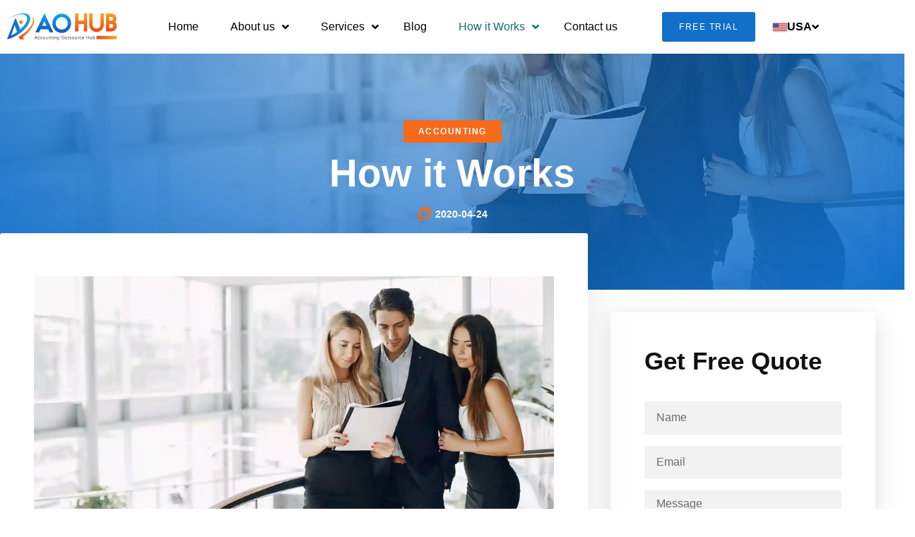

--- FILE ---
content_type: text/html; charset=UTF-8
request_url: https://www.accountingoutsourcehub.com/how-it-works
body_size: 23805
content:
<!DOCTYPE html>
<html lang="en">

<head>
        <!-- metas -->
<meta charset="utf-8">
<meta name="viewport" content="width=device-width, initial-scale=1.0">
<meta name="author" content="Accounting Outsource Hub">
<meta http-equiv="X-UA-Compatible" content="IE=edge">
<meta name="description" content="We believe in easy operations, so that you do the minimum work, while we do the maximum work. We work in 5 Phases to make it easier for you.">
<meta name="keywords" content="accounting outsourcing services, bookkeeping accounting services, outsourced bookkeeping, outsourced bookkeeping services">

<meta name="robots" content="index, follow">
<link rel="canonical" href="https://www.accountingoutsourcehub.com/how-it-works" />

<!-- title  -->
<title>How it Works - An Easy operation for outsourcing services</title> 

<meta property="og:title" content="How it Works - An Easy operation for outsourcing services" />
<meta property="og:description" content="We believe in easy operations, so that you do the minimum work, while we do the maximum work. We work in 5 Phases to make it easier for you." />
<meta property="og:type" content="article" />
<meta name="image" property="og:image" content="https://admin.accountingoutsourcehub.com/images/posts/1588004798_08.webp" />
<meta property="og:url" content="https://www.accountingoutsourcehub.com/how-it-works" />


<!-- favicon -->
<link rel="apple-touch-icon" sizes="180x180" href="https://www.accountingoutsourcehub.com/assets/img/logo/apple-touch-icon.png">
<link rel="icon" type="image/png" sizes="32x32" href="https://www.accountingoutsourcehub.com/assets/img/logo/favicon-32x32.png">
<link rel="icon" type="image/png" sizes="16x16" href="https://www.accountingoutsourcehub.com/assets/img/logo/favicon-16x16.png">
<link rel="manifest" href="https://www.accountingoutsourcehub.com/assets/img/logo/site.webmanifest">

<!-- Twitter open-graph tags -->

<meta name="twitter:card" content="summary_large_image" />
<meta name="twitter:url" content="https://www.accountingoutsourcehub.com/how-it-works" /> 
<meta name="twitter:title" content="How it Works - An Easy operation for outsourcing services" />
<meta name="twitter:description" content="We believe in easy operations, so that you do the minimum work, while we do the maximum work. We work in 5 Phases to make it easier for you." />
<meta name="twitter:image" content="https://admin.accountingoutsourcehub.com/images/posts/1588004798_08.webp" />

<!-- <link rel="stylesheet" href="https://www.accountingoutsourcehub.com/assets/css/bootstrap.min.css"> -->
<!-- <link rel="stylesheet" href="https://www.accountingoutsourcehub.com/assets/css/materialdesignicons.min.css" />
<link rel="stylesheet" href="https://www.accountingoutsourcehub.com/assets/css/font-awesome.min.css" /> -->

<link rel='stylesheet' href='https://www.accountingoutsourcehub.com/assets/css/plugins.min.css' media='all' />
<link rel='stylesheet' href='https://www.accountingoutsourcehub.com/assets/css/style.min.css' media='all' />
<!-- <link rel='stylesheet' href='https://www.accountingoutsourcehub.com/assets/css/lightbox.min.css' media='all' /> -->
<!-- <link rel='stylesheet' href='https://www.accountingoutsourcehub.com/assets/css/lightgallery.min.css' media='all' /> -->
<link rel="stylesheet" href="https://www.accountingoutsourcehub.com/assets/css/fancybox.css">

<script>
    var base_url = "https://www.accountingoutsourcehub.com/";
</script>

<script>
    function enableBtn() {
        document.getElementById("aohub-button").disabled = false;
        document.getElementById("aohub-button-modal").disabled = false;
    }

    function recaptchaExp() {
        document.getElementById("aohub-button").disabled = true;
        document.getElementById("aohub-button-modal").disabled = false;
    }
</script>


    <!-- Global site tag (gtag.js) - Google Analytics -->
    <script async src="https://www.googletagmanager.com/gtag/js?id=UA-65370789-1"></script>
    <script>
        window.dataLayer = window.dataLayer || [];
        function gtag() {
            dataLayer.push(arguments);
        }
        gtag('js', new Date());
        gtag('config', 'UA-65370789-1');
    </script>    

    <!-- Google tag (gtag.js) -->
    <script async src="https://www.googletagmanager.com/gtag/js?id=AW-16605111994"></script>
    <script>
        window.dataLayer = window.dataLayer || [];
        function gtag(){dataLayer.push(arguments);}
        gtag('js', new Date());

        gtag('config', 'AW-16605111994');
    </script>

    <script type="application/ld+json">
    {
        "@context": "https://schema.org/",
        "@type": "WebSite",
        "name": "accountingoutsourcehub",
        "url": "https://www.accountingoutsourcehub.com/",
        "potentialAction": {
            "@type": "SearchAction",
            "target": "{search_term_string}",
            "query-input": "required name=search_term_string"
        }
    }
    </script>


<!-- Start of Tawk.to Script-->
<script type="text/javascript">
    var Tawk_API = Tawk_API || {},
        Tawk_LoadStart = new Date();
    (function() {
        var s1 = document.createElement("script"),
            s0 = document.getElementsByTagName("script")[0];
        s1.async = true;
        s1.src = 'https://embed.tawk.to/643d34534247f20fefec171e/1gu7h8qsq';
        s1.charset = 'UTF-8';
        s1.setAttribute('crossorigin', '*');
        s0.parentNode.insertBefore(s1, s0);
    })();
</script>
<!--End of Tawk.to Script -->


<script>
            var base_url = "https://www.accountingoutsourcehub.com/";
        document.addEventListener('contextmenu', function(event) {
            event.preventDefault();
        });
        
        // Create a <style> element and append it to the <head>
        var styleElement = document.createElement("style");
        styleElement.innerHTML = `
                body {
                    -webkit-user-select: none; /* Chrome/Safari */
                    -moz-user-select: none; /* Firefox */
                    -ms-user-select: none; /* Internet Explorer/Edge */
                    user-select: none; /* Non-prefixed version, currently not supported by any browser */
                }
            `;
        document.head.appendChild(styleElement);

        document.onkeydown = function(e) {
            if (event.keyCode == 123) {
                return false;
            }
            if (e.ctrlKey && e.shiftKey && e.keyCode == 'I'.charCodeAt(0)) {
                return false;
            }
            if (e.ctrlKey && e.shiftKey && e.keyCode == 'C'.charCodeAt(0)) {
                return false;
            }
            if (e.ctrlKey && e.shiftKey && e.keyCode == 'J'.charCodeAt(0)) {
                return false;
            }
            if (e.ctrlKey && e.keyCode == 'U'.charCodeAt(0)) {
                return false;
            }
        }
    </script>    
    <!-- Meta Pixel Code -->
    <script>
        ! function(f, b, e, v, n, t, s) {
            if (f.fbq) return;
            n = f.fbq = function() {
                n.callMethod ?
                    n.callMethod.apply(n, arguments) : n.queue.push(arguments)
            };
            if (!f._fbq) f._fbq = n;
            n.push = n;
            n.loaded = !0;
            n.version = '2.0';
            n.queue = [];
            t = b.createElement(e);
            t.async = !0;
            t.src = v;
            s = b.getElementsByTagName(e)[0];
            s.parentNode.insertBefore(t, s)
        }(window, document, 'script',
            'https://connect.facebook.net/en_US/fbevents.js');
        fbq('init', '2793247017678482');
        fbq('track', 'PageView');
    </script>
    <noscript><img height="1" width="1" style="display:none" src="https://www.facebook.com/tr?id=2793247017678482&ev=PageView&noscript=1" /></noscript>
    <!-- End Meta Pixel Code -->

</head>

<body class="envato_tk_templates-template envato_tk_templates-template-aohub_header_footer single single-envato_tk_templates postid-815 aohub-default aohub-template-full-width aohub-kit-8 aohub-page aohub-106">

    <div data-aohub-type="header" data-aohub-id="33" class="aohub aohub-33 aohub-location-header">
    <section class="aohub-section aohub-top-section section-element section-element-697f757 aohub-section-content-middle aohub-section-boxed aohub-section-height-default aohub-section-height-default" data-id="697f757" data-element_type="section" data-settings="{&quot;background_background&quot;:&quot;classic&quot;}">
        <div class="aohub-container section-column-gap-default">
            <div class="section-column aohub-top-column section-element section-element-37aa37c" data-id="37aa37c" data-element_type="column">
                <div class="aohub-widget-wrap section-element-populated">
                    <section class="aohub-section aohub-inner-section section-element section-element-3e5d797 aohub-section-content-middle aohub-reverse-tablet aohub-reverse-mobile aohub-section-boxed aohub-section-height-default aohub-section-height-default" data-id="3e5d797" data-element_type="section">
                        <div class="aohub-container section-column-gap-default">
                            <div class="section-column aohub-col-50 aohub-inner-column section-element section-element-fe9b703" data-id="fe9b703" data-element_type="column">
                                <div class="aohub-widget-wrap section-element-populated">
                                    <div class="section-element section-element-5553970 aohub-widget aohub-widget-image" data-id="5553970" data-element_type="widget" data-widget_type="image.default">
                                        <div class="aohub-widget-container">
                                            <a href="https://www.accountingoutsourcehub.com/">
                                                <img src="https://www.accountingoutsourcehub.com/assets/img/logo.svg" title="logo" width="155" height="37" alt="logo" loading="lazy" />
                                            </a>
                                        </div>
                                    </div>
                                </div>
                            </div>
                            <div class="section-column aohub-col-50 aohub-inner-column section-element section-element-d524459" data-id="d524459" data-element_type="column">

                                <div class="section-element-populated sl-nav-flags" style="width:70%">
                                    <div class="sl-nav-responsive text-center">
                                        <ul>
                                            <li class="pl-0 pb-0 pt-3 pr-0"><i class="sl-flag flag-usa">
                                                    <div id="usa"></div>
                                                </i> <b style="color:#514e4e">USA</b></a> <i class="fa fa-angle-down" aria-hidden="true" style="color:#514e4e"></i>
                                                <div class="triangle"></div>
                                                <ul>
                                                    <a href="https://www.accountingoutsourcehub.com/"> 
                                                        <li> <i class="sl-flag flag-usa"> 
                                                                <div id="usa"></div>
                                                            </i>
                                                            <span class="active">USA</span>
                                                        </li>
                                                    </a>
                                                    <a href="https://www.accountingoutsourcehub.com/australia">
                                                        <li><i class="sl-flag flag-au">
                                                                <div id="australia"></div>
                                                            </i>
                                                            <span class="">Australia</span>
                                                        </li>
                                                    </a>
                                                    <a href="https://www.accountingoutsourcehub.com/new-zealand">
                                                        <li><i class="sl-flag flag-nz">
                                                                <div id="newzealand"></div>
                                                            </i>
                                                            <span class="">New Zealand</span>
                                                        </li>
                                                    </a>
                                                    <a href="https://www.accountingoutsourcehub.com/uk">
                                                        <li><i class="sl-flag flag-gb">
                                                                <div id="uk"></div>
                                                            </i>
                                                            <span class="">United Kingdom</span>
                                                        </li>
                                                    </a>
                                                    <!-- <a href="https://www.accountingoutsourcehub.com/england">
                                <li><i class="sl-flag flag-gb-eng">
                                        <div id="england"></div>
                                    </i>
                                    <span class="">England</span>
                                </li>
                            </a> -->
                                                </ul>
                                            </li>
                                        </ul>
                                    </div>
                                </div>
                                <div class="section-element-populated menu-button-responsive pr-0">
                                    <div class="section-element section-element-dcf5f8a aohub-nav-menu__align-right aohub-nav-menu--stretch aohub-nav-menu--dropdown-tablet aohub-nav-menu__text-align-aside aohub-nav-menu--toggle aohub-nav-menu--burger aohub-widget aohub-widget-nav-menu" data-id="dcf5f8a" data-element_type="widget" data-settings='{"submenu_icon":{"value":"<i class="fas fa-angle-down"></i>","library":"fa-solid"},"full_width":"stretch","layout":"horizontal","toggle":"burger"}' data-widget_type="nav-menu.default">
                                        <div class="aohub-widget-container">

                                            <nav migration_allowed="1" migrated="0" role="navigation" class="aohub-nav-menu--main aohub-nav-menu__container aohub-nav-menu--layout-horizontal e--pointer-none">
                                                <ul id="menu-1-dcf5f8a" class="aohub-nav-menu">
                                                    <li class="menu-item menu-item-type-custom menu-item-object-custom current-menu-item menu-item-20"><a href="https://www.accountingoutsourcehub.com/" aria-current="page" class="aohub-item aohub-item-active">
                                                            <span class="">Home</span>
                                                        </a></li>
                                                    <li class="menu-item menu-item-type-custom menu-item-object-custom menu-item-has-children menu-item-21">
                                                        <a href="https://www.accountingoutsourcehub.com/about-us" class="aohub-item aohub-item-active"><span class="sub-arrow ">About us <i class="fas fa-angle-down sub-arrow"></i></span></a>
                                                        <ul class="sub-menu aohub-nav-menu--dropdown">
                                                            <li class="menu-item menu-item-type-custom menu-item-object-custom menu-item-23"><a href="https://www.accountingoutsourcehub.com/why-us" class="aohub-sub-item">Why Us</a></li>
                                                            <li class="menu-item menu-item-type-custom menu-item-object-custom menu-item-32"><a href="https://www.accountingoutsourcehub.com/it-security-infrastructure" class="aohub-sub-item">IT Security & Infrastructure</a></li>
                                                            <li class="menu-item menu-item-type-custom menu-item-object-custom menu-item-23"><a href="https://www.accountingoutsourcehub.com/quality-policy" class="aohub-sub-item">Quality Policy</a></li>
                                                        </ul>
                                                    </li>
                                                    <li class="menu-item menu-item-type-custom menu-item-object-custom menu-item-has-children menu-item-22">
                                                        <a href="https://www.accountingoutsourcehub.com/services" class="aohub-item aohub-item-active"><span class="sub-arrow ">Services <i class="fas fa-angle-down sub-arrow"></i></span></a>
                                                        <ul class="sub-menu aohub-nav-menu--dropdown">
                                                            <li class="menu-item menu-item-type-custom menu-item-object-custom menu-item-23"><a href="https://www.accountingoutsourcehub.com/services/accounting-services" class="aohub-sub-item">Accounting Services</a></li>
                                                            <li class="menu-item menu-item-type-custom menu-item-object-custom menu-item-32"><a href="https://www.accountingoutsourcehub.com/services/bookkeeping-services" class="aohub-sub-item">Bookkeeping Services</a></li>
                                                            <li class="menu-item menu-item-type-custom menu-item-object-custom menu-item-23"><a href="https://www.accountingoutsourcehub.com/services/payroll-services" class="aohub-sub-item">Payroll Services</a></li>
                                                            <li class="menu-item menu-item-type-custom menu-item-object-custom menu-item-23"><a href="https://www.accountingoutsourcehub.com/services/accounts-payable-services" class="aohub-sub-item">Accounts Payable Services</a></li>
                                                            <li class="menu-item menu-item-type-custom menu-item-object-custom menu-item-23"><a href="https://www.accountingoutsourcehub.com/services/accounts-receivable-services" class="aohub-sub-item">Accounts Receivable Services</a></li>
                                                            <li class="menu-item menu-item-type-custom menu-item-object-custom menu-item-23"><a href="https://www.accountingoutsourcehub.com/services/tax-preparation-services" class="aohub-sub-item">Tax Preparation Services</a></li>
                                                            <li class="menu-item menu-item-type-custom menu-item-object-custom menu-item-23"><a href="https://www.accountingoutsourcehub.com/services/services-for-cpa-and-ea" class="aohub-sub-item">Services for CPA and EA</a></li>
                                                            <li class="menu-item menu-item-type-custom menu-item-object-custom menu-item-23"><a href="https://www.accountingoutsourcehub.com/services/outsourcing-data-conversion-services" class="aohub-sub-item">Data Conversion Services</a></li>
                                                            <li class="menu-item menu-item-type-custom menu-item-object-custom menu-item-23"><a href="https://www.accountingoutsourcehub.com/services/property-accounting" class="aohub-sub-item">Property Accounting</a></li>
                                                            <li class="menu-item menu-item-type-custom menu-item-object-custom menu-item-23"><a href="https://www.accountingoutsourcehub.com/industries-we-serve" class="aohub-sub-item">Industries we Serve</a></li>
                                                        </ul>
                                                    </li>  
                                                    <li class="menu-item menu-item-type-custom menu-item-object-custom menu-item-26">
                                                        <a href="https://www.accountingoutsourcehub.com/blog" class="aohub-item aohub-item-active"><span class="">Blog</span> </a>
                                                    </li>
                                                    <li class="menu-item menu-item-type-custom menu-item-object-custom menu-item-has-children menu-item-22">
                                                        <a href="https://www.accountingoutsourcehub.com/how-it-works" class="aohub-item aohub-item-active"><span class="sub-arrow active">How it Works<i class="fas fa-angle-down sub-arrow"></i></span></a>
                                                        <ul class="sub-menu aohub-nav-menu--dropdown">
                                                            <li class="menu-item menu-item-type-custom menu-item-object-custom menu-item-23">
                                                                <a href="https://www.accountingoutsourcehub.com/faqs" class="aohub-sub-item"><span class="">FAQs</span> </a>
                                                            </li>
                                                            <li class="menu-item menu-item-type-custom menu-item-object-custom menu-item-23">
                                                                <a href="https://www.accountingoutsourcehub.com/gallery" class="aohub-sub-item"><span class="">Gallery</span> </a>
                                                            </li>
                                                        </ul>
                                                    </li>
                                                    <li class="menu-item menu-item-type-custom menu-item-object-custom menu-item-25"><a href="https://www.accountingoutsourcehub.com/contact-us" class="aohub-item aohub-item-active"><span class="">Contact us</a></li>
                                                </ul>
                                            </nav>

                                            <div class="aohub-menu-toggle" role="button" tabindex="0" aria-label="Menu Toggle" aria-expanded="false">
                                                <i aria-hidden="true" role="presentation" class="aohub-menu-toggle__icon--open  ti-menu" style="color:#f56a1b"></i>
                                                <i aria-hidden="true" role="presentation" class="aohub-menu-toggle__icon--close  ti-close" style="color: #f56a1b;"></i>
                                                <span class="aohub-screen-only">Menu</span>

                                            </div>

                                            <nav class="aohub-nav-menu--dropdown aohub-nav-menu__container" role="navigation" aria-hidden="true">

                                                <ul id="menu-2-dcf5f8a" class="aohub-nav-menu">
                                                    <li class="menu-item menu-item-type-custom menu-item-object-custom current-menu-item menu-item-20"><a href="https://www.accountingoutsourcehub.com/" aria-current="page" class="aohub-item aohub-item-">
                                                            <span class="">Home</span>
                                                        </a></li>
                                                    <li class="menu-item menu-item-type-custom menu-item-object-custom menu-item-21"><a href="https://www.accountingoutsourcehub.com/about-us" class="aohub-item aohub-item-"><span class="">About us</span></a></li>
                                                    <li class="menu-item menu-item-type-custom menu-item-object-custom menu-item-has-children menu-item-22">
                                                        <a href="https://www.accountingoutsourcehub.com/services" class="aohub-item aohub-item-"><span class="sub-arrow ">Services <i class="fas fa-angle-down sub-arrow"></i></span></a>
                                                        <ul class="sub-menu aohub-nav-menu--dropdown">
                                                            <li class="menu-item menu-item-type-custom menu-item-object-custom menu-item-23"><a href="https://www.accountingoutsourcehub.com/services/accounting-services" class="aohub-sub-item">Accounting Services</a></li>
                                                            <li class="menu-item menu-item-type-custom menu-item-object-custom menu-item-32"><a href="https://www.accountingoutsourcehub.com/services/bookkeeping-services" class="aohub-sub-item">Bookkeeping Services</a></li>
                                                            <li class="menu-item menu-item-type-custom menu-item-object-custom menu-item-23"><a href="https://www.accountingoutsourcehub.com/services/payroll-services" class="aohub-sub-item">Payroll Services</a></li>
                                                            <li class="menu-item menu-item-type-custom menu-item-object-custom menu-item-23"><a href="https://www.accountingoutsourcehub.com/services/accounts-payable-services" class="aohub-sub-item">Accounts Payable Services</a></li>
                                                            <li class="menu-item menu-item-type-custom menu-item-object-custom menu-item-23"><a href="https://www.accountingoutsourcehub.com/services/accounts-receivable-services" class="aohub-sub-item">Accounts Receivable Services</a></li>
                                                            <li class="menu-item menu-item-type-custom menu-item-object-custom menu-item-23"><a href="https://www.accountingoutsourcehub.com/services/tax-preparation-services" class="aohub-sub-item">Tax Preparation Services</a></li>
                                                            <li class="menu-item menu-item-type-custom menu-item-object-custom menu-item-23"><a href="https://www.accountingoutsourcehub.com/services/services-for-cpa-and-ea" class="aohub-sub-item">Services for CPA and EA</a></li>
                                                            <li class="menu-item menu-item-type-custom menu-item-object-custom menu-item-23"><a href="https://www.accountingoutsourcehub.com/services/outsourcing-data-conversion-services" class="aohub-sub-item">Data Conversion Services</a></li>
                                                        </ul>
                                                    </li>
                                                    <li class="menu-item menu-item-type-custom menu-item-object-custom menu-item-26">
                                                        <a href="https://www.accountingoutsourcehub.com/blog" class="aohub-item aohub-item-"><span class="">Blog</span> </a>
                                                    </li>
                                                    <li class="menu-item menu-item-type-custom menu-item-object-custom menu-item-has-children menu-item-22">
                                                        <a href="https://www.accountingoutsourcehub.com/how-it-works" class="aohub-item aohub-item-active"><span class="sub-arrow active">How it Works<i class="fas fa-angle-down sub-arrow"></i></span></a>
                                                        <ul class="sub-menu aohub-nav-menu--dropdown">
                                                            <li class="menu-item menu-item-type-custom menu-item-object-custom menu-item-23">
                                                                <a href="https://www.accountingoutsourcehub.com/faqs" class="aohub-sub-item"><span class="">FAQs</span> </a>
                                                            </li>
                                                            <li class="menu-item menu-item-type-custom menu-item-object-custom menu-item-23">
                                                                <a href="https://www.accountingoutsourcehub.com/gallery" class="aohub-sub-item"><span class="">Gallery</span> </a>
                                                            </li>
                                                        </ul>
                                                    </li>
                                                    <li class="menu-item menu-item-type-custom menu-item-object-custom menu-item-25"><a href="https://www.accountingoutsourcehub.com/contact-us" class="aohub-item aohub-item-"><span class="">Contact us</a></li>

                                                </ul>

                                            </nav>

                                        </div>
                                    </div>
                                </div>
                            </div>
                        </div>
                    </section>
                </div>
            </div>
            <div class="section-column aohub-col-50 aohub-top-column section-element section-element-168f50c aohub-hidden-mobile" data-id="168f50c" data-element_type="column">
                <div class="aohub-widget-wrap section-element-populated">
                    <div class="section-element section-element-389e457 aohub-align-right aohub-widget aohub-widget-button" data-id="389e457" data-element_type="widget" data-widget_type="button.default">
                        <div class="aohub-widget-container">
                            <a href="https://www.accountingoutsourcehub.com/free-trial" role="button">
                                <div class="aohub-button-wrapper aohub-button-link aohub-button aohub-size-sm">
                                    <span class="aohub-button-content-wrapper">
                                        <span class="aohub-button-text">Free Trial</span>
                                    </span>
                                </div>
                            </a>
                        </div>
                    </div>
                </div>
            </div>

            <div class="sl-nav">
                <ul>
                    <li><i class="sl-flag flag-usa">
                            <div id="usa"></div>
                        </i> <b>USA</b></a> <i class="fa fa-angle-down" aria-hidden="true"></i>
                        <div class="triangle"></div>
                        <ul>
                            <a href="https://www.accountingoutsourcehub.com/">
                                <li> <i class="sl-flag flag-usa">
                                        <div id="usa"></div>
                                    </i>
                                    <span class="active">USA</span>
                                </li>
                            </a>
                            <a href="https://www.accountingoutsourcehub.com/australia">
                                <li><i class="sl-flag flag-au">
                                        <div id="australia"></div>
                                    </i>
                                    <span class="">Australia</span>
                                </li>
                            </a>
                            <a href="https://www.accountingoutsourcehub.com/new-zealand">
                                <li><i class="sl-flag flag-nz">
                                        <div id="newzealand"></div>
                                    </i>
                                    <span class="">New Zealand</span>
                                </li>
                            </a>
                            <a href="https://www.accountingoutsourcehub.com/uk">
                                <li><i class="sl-flag flag-gb">
                                        <div id="uk"></div>
                                    </i>
                                    <span class="">United Kingdom</span>
                                </li>
                            </a>
                            <!-- <a href="https://www.accountingoutsourcehub.com/england">
                                <li><i class="sl-flag flag-gb-eng">
                                        <div id="england"></div>
                                    </i>
                                    <span class="">England</span>
                                </li>
                            </a> -->
                        </ul>
                    </li>
                </ul>
            </div>
        </div>
    </section>
</div>    <div class="loader d-none">
        <img src="https://www.accountingoutsourcehub.com/assets/img/loader.svg">
    </div>
            
<div data-aohub-type="wp-post" data-aohub-id="815" class="aohub aohub-815">
    <section class="aohub-section aohub-top-section section-element section-element-39858ba aohub-section-boxed aohub-section-height-default aohub-section-height-default" data-id="39858ba" data-element_type="section" data-settings="{&quot;background_background&quot;:&quot;classic&quot;}" style="background-image: url(https://admin.accountingoutsourcehub.com/images/posts/1588004798_08.webp);">
        <div class="aohub-background-overlay"></div>
        <div class="aohub-container section-column-gap-default">
            <div class="section-column aohub-col-100 aohub-top-column section-element section-element-10a9bcf" data-id="10a9bcf" data-element_type="column">
                <div class="aohub-widget-wrap section-element-populated">
                    <section class="aohub-section aohub-inner-section section-element section-element-63725e9 aohub-section-boxed aohub-section-height-default aohub-section-height-default" data-id="63725e9" data-element_type="section">
                        <div class="aohub-container section-column-gap-default">
                            <div class="section-column aohub-col-100 aohub-inner-column section-element section-element-79b7821" data-id="79b7821" data-element_type="column">
                                <div class="aohub-widget-wrap section-element-populated">
                                    <div class="aohub-element aohub-element-08081ce aohub-widget__width-auto aohub-widget aohub-widget-heading" data-id="08081ce" data-element_type="widget" data-widget_type="heading.default">
                                        <div class="aohub-widget-container">
                                            <div class="aohub-heading-title aohub-size-default">
                                                <a href="#" rel="tag">Accounting</a>
                                            </div>
                                        </div>
                                    </div>
                                    <div class="section-element section-element-316b7a5 aohub-invisible aohub-widget aohub-widget-heading" data-id="316b7a5" data-element_type="widget" data-settings="{&quot;_animation&quot;:&quot;fadeInDown&quot;}" data-widget_type="heading.default">
                                        <div class="aohub-widget-container">
                                            <h1 class="aohub-heading-title aohub-size-default">How it Works</h1>
                                        </div>
                                    </div>
                                    <div class="aohub-element aohub-element-088e976 aohub-align-center aohub-widget aohub-widget-post-info" data-id="088e976" data-element_type="widget" data-widget_type="post-info.default">
                                        <div class="aohub-widget-container">
                                            <ul class="aohub-inline-items aohub-icon-list-items aohub-post-info">
                                                <li class="aohub-icon-list-item aohub-repeater-item-eb00ea4 aohub-inline-item" itemprop="datePublished">
                                                    <a href="#">
                                                        <span class="aohub-icon-list-icon">
                                                            <i aria-hidden="true" class="mdi mdi-calendar-multiple"></i>
                                                        </span>
                                                        <span class="aohub-icon-list-text aohub-post-info__item aohub-post-info__item--type-date"> 2020-04-24 </span>
                                                    </a>
                                                </li>
                                                <!-- <li class="aohub-icon-list-item aohub-repeater-item-40039ae aohub-inline-item" itemprop="commentCount">
                                                        <a href="#">
                                                            <span class="aohub-icon-list-icon">
                                                                <i aria-hidden="true" class="mdi mdi-message-processing"></i>
                                                            </span>
                                                            <span class="aohub-icon-list-text aohub-post-info__item aohub-post-info__item--type-comments"> No Comments </span>
                                                        </a>
                                                    </li> -->
                                            </ul>
                                        </div>
                                    </div>
                                </div>
                            </div>
                        </div>
                    </section>
                </div>
            </div>
        </div>
    </section>

        <section class="aohub-section aohub-top-section aohub-element aohub-element-607f802 aohub-section-boxed aohub-section-height-default aohub-section-height-default" data-id="607f802" data-element_type="section">
            <div class="aohub-container section-column-gap-default">
                <div class="section-column aohub-col-66 aohub-top-column aohub-element aohub-element-a8a0143" data-id="a8a0143" data-element_type="column" data-settings="{&quot;background_background&quot;:&quot;classic&quot;}">
                    <div class="aohub-widget-wrap aohub-element-populated" style="display:unset;">
                        <div class="aohub-element aohub-element-2ff6748 aohub-widget aohub-widget-theme-post-content" data-id="2ff6748" data-element_type="widget" data-widget_type="theme-post-content.default">
                            <div class="aohub-widget-container">
                                <figure id="attachment_68" aria-describedby="caption-attachment-68" style="width: 740px" class="wp-caption alignleft">
                                    <img decoding="async" class="size-medium wp-image-68" src="https://admin.accountingoutsourcehub.com/images/posts/1588004798_08.webp" alt="How it Works" width="740" height="200">
                                    <!-- <figcaption id="caption-attachment-68" class="wp-caption-text">Accounting in office. Business finance and accounting concept</figcaption> -->
                                </figure>
                                <h3><strong>How It Works &ndash; Streamlined Accounting Outsourcing Process&nbsp;</strong></h3>

<p>At Accounting Outsource Hub, we offer a step-by-step, secure, and structured process that allows businesses, startups, and CPA firms to outsource their accounting tasks with confidence. From small businesses to large-scale enterprises, our outsourced accounting services are designed to simplify your financial management while reducing operational costs. Here&rsquo;s a detailed look at how our process works&mdash;from consultation to delivery&mdash;built on efficiency, accuracy, and transparency.&nbsp;<br />
&nbsp;</p>

<h4><strong>Step 1: Free Consultation&nbsp;</strong></h4>

<p><strong>Understanding Your Business from the Start&nbsp;</strong></p>

<p>Our process begins with a no-obligation consultation where we invest time to truly understand your business model, accounting challenges, &amp; operational goals. In this conversation, we explore your financial systems, team structure, industry requirements, and expectations from outsourcing. During this stage, we can use platforms like QuickBooks, Xero, Sage, or Zoho Books to pinpoint important areas where we can help you. This first conversation aids us in creating a plan that complements your operations and goals, regardless of whether you are a startup, SME, or CPA business.&nbsp;</p>

<h4><strong>Step 2: Tailored Accounting Support Plan&nbsp;</strong></h4>

<p><strong>Custom Framework Built Around Your Goals&nbsp;</strong></p>

<p>After the conversation, we will develop a tailored bookkeeping or accounting framework to help you achieve your unique goals. The precise services we will provide are outlined in this framework, including:&nbsp;</p>

<p>Accurately entering and classifying financial transactions is known as bookkeeping and data entry.&nbsp;</p>

<p><strong>Payroll Services:</strong> Managing employee payroll, taxes, and statutory filings.&nbsp;</p>

<p><strong>Accounts Payable &amp; Receivable:</strong> Tracking bills, invoices, collections, and payments.&nbsp;</p>

<p><strong>Financial Reports:</strong> Generating monthly P&amp;L statements, balance sheets, and cash flow reports.&nbsp;</p>

<p><strong>Tax Preparation Support: </strong>Assisting with recordkeeping and compliance for easy tax filing.&nbsp;</p>

<p><strong>Establishing Clear Expectations&nbsp;</strong></p>

<p>We have very clear expectations for reporting requirements, communication frequency, and delivery schedules. This guarantees seamless cooperation &amp; a solid working relationship right away.&nbsp;</p>

<h4><strong>Step 3: Secure Document Submission&nbsp;</strong></h4>

<p><strong>Cloud-Based and Private&nbsp;</strong></p>

<p>You can begin securely sharing your financial documents with us once the accounting plan is set up. We have put in place an easy-to-use, cloud-based solution that lets you securely &amp; swiftly upload private documents. Our procedure guarantees that your data is always protected, whether you want to use Dropbox, Google Drive, or another method.&nbsp;</p>

<p><strong>Data Privacy and Compliance&nbsp;</strong></p>

<p>Our data protection policies are really stringent. All data is protected by GDPR rules and NDA agreements, and only permitted personnel have access to it. To guarantee the confidentiality of your financial information, our systems employ access controls &amp; end-to-end encryption.&nbsp;</p>

<p><strong>Hassle-Free Uploading&nbsp;</strong></p>

<p>Our document submission process is designed to save your time. With step-by-step guidance &amp; ongoing support throughout, we confirm a smooth &amp; effective working experience. You won&rsquo;t meet any complicated platforms or confusing interfaces.&nbsp;</p>

<h4><strong>Step 4: Task Execution Begins&nbsp;</strong></h4>

<p><strong>Expert Handling &amp; On-Time Delivery&nbsp;</strong></p>

<p>Our skilled virtual accounting staff begins working on your assignments once we have the necessary access and procedures in place. Every activity, from weekly bookkeeping and payroll runs to bank reconciliations and report creation, goes through a two-tiered review process to guarantee correctness and quality. We work on a pre-defined schedule-daily, weekly, or monthly - and keep you informed through regular updates.&nbsp;</p>

<h4><strong>Step 5: Review, Delivery &amp; Support&nbsp;</strong></h4>

<p><strong>Transparency. Feedback. Growth.&nbsp;</strong></p>

<p>We deliver all reports and completed tasks in your preferred format. In addition, we schedule regular review meetings to discuss performance, resolve queries, and optimize processes. Your feedback is central to continuous improvement.&nbsp;</p>

<p>As your needs evolve, our services scale with you&mdash;whether you want to add more functions, increase the team size, or bring in full-time virtual accountants.&nbsp;</p>

<p><!-- wp:heading --></p>

<p><!-- /wp:heading --></p>
                        </div>
                    </div>
                    <div class="aohub-element aohub-element-43e7cf5 aohub-share-buttons--shape-rounded aohub-grid-4 aohub-grid-mobile-2 aohub-share-buttons--color-custom aohub-share-buttons--view-icon-text aohub-share-buttons--skin-gradient aohub-widget aohub-widget-share-buttons" data-id="43e7cf5" data-element_type="widget" data-widget_type="share-buttons.default">
                        <div class="aohub-widget-container">
                            <div class="aohub-grid">
                                <div class="aohub-grid-item">
                                    <a href="https://www.facebook.com/sharer/sharer.php?u=https://www.accountingoutsourcehub.com/how-it-works" style="color: #da181800;" target="_blank">
                                        <div class="aohub-share-btn aohub-share-btn_facebook" tabindex="0" aria-label="Share on facebook">

                                            <span class="aohub-share-btn__icon">
                                                <i class="fab fa-facebook" aria-hidden="true"></i>
                                            </span>
                                            <div class="aohub-share-btn__text">
                                                <span class="aohub-share-btn__title"> Facebook </span>
                                            </div>
                                        </div>
                                    </a>
                                </div>
                                <div class="aohub-grid-item">
                                    <a href="https://twitter.com/intent/tweet?text=https://www.accountingoutsourcehub.com/how-it-works" style="color: #da181800;" target="_blank">
                                        <div class="aohub-share-btn aohub-share-btn_twitter" tabindex="0" aria-label="Share on twitter">
                                            <span class="aohub-share-btn__icon">
                                                <i class="fab fa-twitter" aria-hidden="true"></i>
                                            </span>
                                            <div class="aohub-share-btn__text">
                                                <span class="aohub-share-btn__title"> Twitter </span>
                                            </div>
                                        </div>
                                    </a>
                                </div>
                                <div class="aohub-grid-item">
                                    <a href="http://www.linkedin.com/shareArticle?mini=true&url=https://www.accountingoutsourcehub.com/how-it-works" style="color: #da181800;" target="_blank">
                                        <div class="aohub-share-btn aohub-share-btn_email" tabindex="0" aria-label="Share on email">
                                            <span class="aohub-share-btn__icon">
                                                <i class="fab fa-linkedin" aria-hidden="true"></i>
                                            </span>
                                            <div class="aohub-share-btn__text">
                                                <span class="aohub-share-btn__title"> LinkedIn </span>
                                            </div>
                                        </div>
                                    </a>
                                </div>
                                <!-- <div class="aohub-grid-item">
                                        <div class="aohub-share-btn aohub-share-btn_print" tabindex="0" aria-label="Share on print">
                                            <span class="aohub-share-btn__icon">
                                                <i class="fas fa-print" aria-hidden="true"></i>
                                            </span>
                                            <div class="aohub-share-btn__text">
                                                <span class="aohub-share-btn__title"> Print </span>
                                            </div>
                                        </div>
                                    </div> -->
                            </div>
                        </div>
                    </div>
                    <div class="aohub-element aohub-element-fc96ed1 aohub-author-box--avatar-yes aohub-author-box--name-yes aohub-author-box--biography-yes aohub-author-box--link-no aohub-widget aohub-widget-author-box" data-id="fc96ed1" data-element_type="widget" data-widget_type="author-box.default">
                        <div class="aohub-widget-container">
                            <div class="aohub-author-box">
                                <div class="aohub-author-box__avatar">
                                    <img src="https://www.accountingoutsourcehub.com/assets/img/jatinder-kumar.webp" alt="Natalie Stanley">
                                </div>
                                <div class="aohub-author-box__text">
                                    <div>
                                        <div class="aohub-author-box__name"> Jatinder Kumar </div>
                                    </div>
                                    <!-- <div class="aohub-author-box__bio"> Hi, this is dummy biographical info for the design template kit moxcreative. If any questions do hesitate to send us a message on the profile page ThemeForest. </div> -->
                                </div>
                            </div>
                        </div>
                    </div>
                    <!-- <div class="aohub-element aohub-element-a14853b aohub-widget aohub-widget-post-comments" data-id="a14853b" data-element_type="widget" data-widget_type="post-comments.theme_comments"> -->
                    <!-- <div class="aohub-widget-container">
                                <section id="comments" class="comments-area">
                                    <div id="respond" class="comment-respond">
                                        <h2 id="reply-title" class="comment-reply-title">Leave a Reply <small>
                                                <a rel="nofollow" id="cancel-comment-reply-link" href="/mocounta/2022/11/28/how-to-make-sense-of-complicated-balance-sheets/#respond" style="display:none;">Cancel reply</a>
                                            </small>
                                        </h2>
                                        <form action="#" method="post" id="commentform" class="comment-form" novalidate="">
                                            <p class="comment-notes">
                                                <span id="email-notes">Your email address will not be published.</span>
                                                <span class="required-field-message">Required fields are marked <span class="required">*</span>
                                                </span>
                                            </p>
                                            <p class="comment-form-comment">
                                                <label for="comment">Comment <span class="required">*</span>
                                                </label>
                                                <textarea id="comment" name="comment" cols="45" rows="8" maxlength="65525" required=""></textarea>
                                            </p>
                                            <p class="comment-form-author">
                                                <label for="author">Name <span class="required">*</span>
                                                </label>
                                                <input id="author" name="author" type="text" value="" size="30" maxlength="245" autocomplete="name" required="">
                                            </p>
                                            <p class="comment-form-email">
                                                <label for="email">Email <span class="required">*</span>
                                                </label>
                                                <input id="email" name="email" type="email" value="" size="30" maxlength="100" aria-describedby="email-notes" autocomplete="email" required="">
                                            </p>
                                            <p class="comment-form-url">
                                                <label for="url">Website</label>
                                                <input id="url" name="url" type="url" value="" size="30" maxlength="200" autocomplete="url">
                                            </p>
                                            <p class="comment-form-cookies-consent">
                                                <input id="wp-comment-cookies-consent" name="wp-comment-cookies-consent" type="checkbox" value="yes">
                                                <label for="wp-comment-cookies-consent">Save my name, email, and website in this browser for the next time I comment.</label>
                                            </p>
                                            <p class="form-submit">
                                                <input name="submit" type="submit" id="submit" class="submit" value="Post Comment">
                                                <input type="hidden" name="comment_post_ID" value="74" id="comment_post_ID">
                                                <input type="hidden" name="comment_parent" id="comment_parent" value="0">
                                            </p>
                                        </form>
                                    </div> -->
                    <!-- #respond -->
                    <!-- </section> -->
                    <!-- .comments-area -->
                    <!-- </div>
                        </div> -->
                </div>
            </div>

            <div class="section-column aohub-col-33 aohub-top-column aohub-element aohub-element-c698626" data-id="c698626" data-element_type="column">
                <div class="aohub-widget-wrap aohub-element-populated">
                    <section class="aohub-section aohub-inner-section aohub-element aohub-element-6761409 aohub-section-boxed aohub-section-height-default aohub-section-height-default" data-id="6761409" data-element_type="section" data-settings="{&quot;background_background&quot;:&quot;classic&quot;}">
                        <div class="aohub-container section-column-gap-default">
                            <div class="section-column aohub-col-100 aohub-inner-column aohub-element aohub-element-afbaf6f" data-id="afbaf6f" data-element_type="column">
                                <div class="aohub-widget-wrap aohub-element-populated">
                                    <div class="sidebar-form">
                                        <div class="aohub-element aohub-element-ceb17ff aohub-widget aohub-widget-heading" data-id="ceb17ff" data-element_type="widget" data-widget_type="heading.default">
                                            <div class="aohub-widget-container">
                                                <h3 class="aohub-heading-title aohub-size-default">Get Free Quote</h3>
                                            </div>
                                        </div>
                                        <!-- <div class="aohub-element aohub-element-c4f55a6 aohub-widget aohub-widget-text-editor" data-id="c4f55a6" data-element_type="widget" data-widget_type="text-editor.default">
                                            <div class="aohub-widget-container">
                                                <p>Lorem ipsum dolor sit amet, consectetur adipiscing elit.&nbsp;</p>
                                            </div>
                                        </div> -->
                                        <div class="aohub-element aohub-element-a1d6e50 aohub-button-align-stretch aohub-widget aohub-widget-form" data-id="a1d6e50" data-element_type="widget" data-settings="{&quot;step_next_label&quot;:&quot;Next&quot;,&quot;step_previous_label&quot;:&quot;Previous&quot;,&quot;button_width&quot;:&quot;100&quot;,&quot;step_type&quot;:&quot;number_text&quot;,&quot;step_icon_shape&quot;:&quot;circle&quot;}" data-widget_type="form.default">
                                            <div class="aohub-widget-container">

                                                <form class="aohub-form" action="https://www.accountingoutsourcehub.com/contact/send_message" method="post" name="New Form" id="aohub-form">
                                                    <div class="aohub-form-fields-wrapper aohub-labels-above">
                                                        <div class="aohub-field-type-text aohub-field-group section-column aohub-field-group-name aohub-col-100 mt-3">
                                                            <label for="form-field-name" class="aohub-field-label"> </label>
                                                            <input size="1" type="text" name="name" id="name" class="aohub-field aohub-size-md  aohub-field-textual" placeholder="Name">
                                                        </div>
                                                        <div class="aohub-field-type-email aohub-field-group section-column aohub-field-group-email aohub-col-100 aohub-field-required mt-3">
                                                            <label for="form-field-email" class="aohub-field-label"> </label>
                                                            <input size="1" type="email" name="email" id="email" class="aohub-field aohub-size-md  aohub-field-textual" placeholder="Email" required="required" aria-required="true">
                                                        </div>
                                                        <div class="aohub-field-type-textarea aohub-field-group section-column aohub-field-group-message aohub-col-100 mt-3">
                                                            <label for="form-field-message" class="aohub-field-label"> </label>
                                                            <textarea class="aohub-field-textual aohub-field  aohub-size-md" name="message" id="message" rows="4" placeholder="Message"></textarea>
                                                        </div>
                                                        <div class="g-recaptcha mt-2 ml-1" data-sitekey="6Ld2qD8UAAAAAGBB8MHKOwXqL17fcjoypp-uvKxh" data-callback="enableBtn" data-expired-callback="recaptchaExp"></div>
                                                        <div class="aohub-field-group section-column aohub-field-type-submit aohub-col-100 e-form__buttons mt-3">
                                                            <button type="submit" class="aohub-button aohub-size-md" id="aohub-button" disabled="disabled">
                                                                <span>
                                                                    <span class=" aohub-button-icon"></span>
                                                                    <span class="aohub-button-text">Send</span>
                                                                </span>
                                                            </button>
                                                        </div>
                                                    </div>
                                                </form>
                                            </div>
                                        </div>
                                    </div>
                                    <div class="aohub-element aohub-element-c2f79cb aohub-widget aohub-widget-heading" data-id="c2f79cb" data-element_type="widget" data-widget_type="heading.default">
                                        <div class="aohub-widget-container">
                                            <h4 class="aohub-heading-title aohub-size-default">Latest Post</h4>
                                        </div>
                                    </div>
                                    <div class="aohub-element aohub-element-b7dd89e aohub-grid-1 aohub-posts--thumbnail-left aohub-grid-tablet-2 aohub-grid-mobile-1 aohub-widget aohub-widget-posts" data-id="b7dd89e" data-element_type="widget" data-settings="{&quot;classic_columns&quot;:&quot;1&quot;,&quot;classic_row_gap&quot;:{&quot;unit&quot;:&quot;px&quot;,&quot;size&quot;:14,&quot;sizes&quot;:[]},&quot;classic_columns_tablet&quot;:&quot;2&quot;,&quot;classic_columns_mobile&quot;:&quot;1&quot;,&quot;classic_row_gap_tablet&quot;:{&quot;unit&quot;:&quot;px&quot;,&quot;size&quot;:&quot;&quot;,&quot;sizes&quot;:[]},&quot;classic_row_gap_mobile&quot;:{&quot;unit&quot;:&quot;px&quot;,&quot;size&quot;:&quot;&quot;,&quot;sizes&quot;:[]}}" data-widget_type="posts.classic">
                                        <div class="aohub-widget-container">
                                            <div class="aohub-posts-container aohub-posts aohub-posts--skin-classic aohub-grid aohub-has-item-ratio">
                                                                                                    <article class="aohub-post aohub-grid-item post-73 post type-post status-publish format-standard has-post-thumbnail hentry category-insight">
                                                        <a class="aohub-post__thumbnail__link" href="https://www.accountingoutsourcehub.com/why-small-and-mid-size-us-firms-outsource-accounting-to-india">
                                                            <div class="aohub-post__thumbnail aohub-fit-height">
                                                                <img width="1280" height="854" src="https://admin.accountingoutsourcehub.com//images/posts/Why Small and Mid-Size US Firms Outsource Accounting to India.webp" class="attachment-full size-full wp-image-89" alt="Finance accounting concept." loading="lazy">
                                                            </div>
                                                        </a>
                                                        <div class="aohub-post__text">
                                                            <div class="aohub-post__title">
                                                                <a href="https://www.accountingoutsourcehub.com/why-small-and-mid-size-us-firms-outsource-accounting-to-india">Why Small and Mid-Size US Firms Outsource Accounting to India</a>
                                                            </div>
                                                            <div class="aohub-post__meta-data">
                                                                <span class="aohub-post-date"> 2026-01-19 </span>
                                                            </div>
                                                        </div>
                                                    </article>

                                                                                                    <article class="aohub-post aohub-grid-item post-73 post type-post status-publish format-standard has-post-thumbnail hentry category-insight">
                                                        <a class="aohub-post__thumbnail__link" href="https://www.accountingoutsourcehub.com/india-based-experts-offering-outsourcing-accounting-work-to-india">
                                                            <div class="aohub-post__thumbnail aohub-fit-height">
                                                                <img width="1280" height="854" src="https://admin.accountingoutsourcehub.com//images/posts/India-Based Experts Offering Outsourcing Accounting Work to India.webp" class="attachment-full size-full wp-image-89" alt="Finance accounting concept." loading="lazy">
                                                            </div>
                                                        </a>
                                                        <div class="aohub-post__text">
                                                            <div class="aohub-post__title">
                                                                <a href="https://www.accountingoutsourcehub.com/india-based-experts-offering-outsourcing-accounting-work-to-india">India-Based Experts Offering Outsourcing Accounting Work to India</a>
                                                            </div>
                                                            <div class="aohub-post__meta-data">
                                                                <span class="aohub-post-date"> 2026-01-06 </span>
                                                            </div>
                                                        </div>
                                                    </article>

                                                                                                    <article class="aohub-post aohub-grid-item post-73 post type-post status-publish format-standard has-post-thumbnail hentry category-insight">
                                                        <a class="aohub-post__thumbnail__link" href="https://www.accountingoutsourcehub.com/thinking-of-outsourcing-accounting-why-india-is-australia-top-choice">
                                                            <div class="aohub-post__thumbnail aohub-fit-height">
                                                                <img width="1280" height="854" src="https://admin.accountingoutsourcehub.com//images/posts/Thinking of Outsourcing Accounting Why India Is Australia’s Top Choice.webp" class="attachment-full size-full wp-image-89" alt="Finance accounting concept." loading="lazy">
                                                            </div>
                                                        </a>
                                                        <div class="aohub-post__text">
                                                            <div class="aohub-post__title">
                                                                <a href="https://www.accountingoutsourcehub.com/thinking-of-outsourcing-accounting-why-india-is-australia-top-choice">Thinking of Outsourcing Accounting? Why India Is Australia Top Choice</a>
                                                            </div>
                                                            <div class="aohub-post__meta-data">
                                                                <span class="aohub-post-date"> 2025-12-24 </span>
                                                            </div>
                                                        </div>
                                                    </article>

                                                                                                    <article class="aohub-post aohub-grid-item post-73 post type-post status-publish format-standard has-post-thumbnail hentry category-insight">
                                                        <a class="aohub-post__thumbnail__link" href="https://www.accountingoutsourcehub.com/can-indian-accountants-use-xero-myob-quickbooks-for-australia">
                                                            <div class="aohub-post__thumbnail aohub-fit-height">
                                                                <img width="1280" height="854" src="https://admin.accountingoutsourcehub.com//images/posts/Can Indian Accountants Use Xero, MYOB & QuickBooks for Australia.webp" class="attachment-full size-full wp-image-89" alt="Finance accounting concept." loading="lazy">
                                                            </div>
                                                        </a>
                                                        <div class="aohub-post__text">
                                                            <div class="aohub-post__title">
                                                                <a href="https://www.accountingoutsourcehub.com/can-indian-accountants-use-xero-myob-quickbooks-for-australia">Can Indian Accountants Use Xero, MYOB and QuickBooks for Australia?</a>
                                                            </div>
                                                            <div class="aohub-post__meta-data">
                                                                <span class="aohub-post-date"> 2025-12-19 </span>
                                                            </div>
                                                        </div>
                                                    </article>

                                                                                                    <article class="aohub-post aohub-grid-item post-73 post type-post status-publish format-standard has-post-thumbnail hentry category-insight">
                                                        <a class="aohub-post__thumbnail__link" href="https://www.accountingoutsourcehub.com/how-outsourcing-accounting-work-to-india-improves-work-life-balance-for-australians">
                                                            <div class="aohub-post__thumbnail aohub-fit-height">
                                                                <img width="1280" height="854" src="https://admin.accountingoutsourcehub.com//images/posts/How Outsourcing Accounting Work to India Improves Work-Life Balance for Australians.webp" class="attachment-full size-full wp-image-89" alt="Finance accounting concept." loading="lazy">
                                                            </div>
                                                        </a>
                                                        <div class="aohub-post__text">
                                                            <div class="aohub-post__title">
                                                                <a href="https://www.accountingoutsourcehub.com/how-outsourcing-accounting-work-to-india-improves-work-life-balance-for-australians">How Outsourcing Accounting Work to India Improves Work-Life Balance for Australians</a>
                                                            </div>
                                                            <div class="aohub-post__meta-data">
                                                                <span class="aohub-post-date"> 2025-12-16 </span>
                                                            </div>
                                                        </div>
                                                    </article>

                                                                                            </div>
                                        </div>
                                    </div>
                                    <div class="aohub-element aohub-element-3cb7e12 aohub-cta--skin-cover aohub-cta--valign-bottom aohub-bg-transform aohub-bg-transform-zoom-in aohub-widget aohub-widget-call-to-action" data-id="3cb7e12" data-element_type="widget" data-widget_type="call-to-action.default">
                                        <div class="aohub-widget-container">
                                            <div class="aohub-cta">
                                                <div class="aohub-cta__bg-wrapper">
                                                    <div class="aohub-cta__bg aohub-bg" style="background-image: url(https://www.accountingoutsourcehub.com/assets/img/business-chart-visual-graphics-report-concept.webp);"></div>
                                                    <div class="aohub-cta__bg-overlay"></div>
                                                </div>
                                            </div>
                                        </div>
                                    </div>
                                </div>
                            </div>
                        </div>
                    </section>
                </div>
            </div>
        </div>
    </section>

    <section class="aohub-section aohub-inner-section aohub-element blog-form aohub-element-8a217ce animated-slow aohub-section-boxed aohub-section-height-default aohub-section-height-default animated fadeIn" data-id="8a217ce" data-element_type="section" data-settings="{&quot;background_background&quot;:&quot;classic&quot;,&quot;animation&quot;:&quot;fadeIn&quot;,&quot;animation_delay&quot;:200}">
        <div class="aohub-container section-column-gap-default">
            <div class="section-column aohub-col-100 aohub-inner-column aohub-element aohub-element-2437ec0" data-id="2437ec0" data-element_type="column">
                <div class="aohub-widget-wrap aohub-element-populated">
                    <div class="aohub-element aohub-element-ceb17ff aohub-widget aohub-widget-heading" data-id="ceb17ff" data-element_type="widget" data-widget_type="heading.default">
                        <div class="aohub-widget-container">
                            <h3 class="aohub-heading-title aohub-size-default mb-4">Get Free Consultation from our Experts!</h3>
                            <p>Fill out this form to Get a Call Back From Our Certified Accountants, also you can call for instant support at <a href="tel:12097903193">+1 209 790 3193</a></p>
                        </div>
                    </div>
                    <div class="aohub-element aohub-element-aca5b5f aohub-button-align-start aohub-mobile-button-align-stretch aohub-widget aohub-widget-form" data-id="aca5b5f" data-element_type="widget" data-settings="{&quot;step_next_label&quot;:&quot;Next&quot;,&quot;step_previous_label&quot;:&quot;Previous&quot;,&quot;button_width&quot;:&quot;100&quot;,&quot;step_type&quot;:&quot;number_text&quot;,&quot;step_icon_shape&quot;:&quot;circle&quot;}" data-widget_type="form.default">
                        <div class="aohub-widget-container">
                            <form id="aohub-form" class="aohub-form" action="https://www.accountingoutsourcehub.com/contact/send_message" method="post" name="New Form" enctype="multipart/form-data">
                                <div class="aohub-form-fields-wrapper aohub-labels-above">
                                    <div class="aohub-field-type-text aohub-field-group section-column aohub-field-group-name aohub-col-50">
                                        <label for="form-field-name" class="aohub-field-label"> Name </label>
                                        <input size="1" type="text" name="name" id="form-field-name" class="aohub-field aohub-size-md  aohub-field-textual" placeholder="Name">
                                    </div>
                                    <div class="aohub-field-type-text aohub-field-group section-column aohub-field-group-field_dfde499 aohub-col-50">
                                        <label for="form-field-field_dfde499" class="aohub-field-label"> Company </label>
                                        <input size="1" type="text" name="company" id="form-field-field_dfde499" class="aohub-field aohub-size-md  aohub-field-textual" placeholder="Company">
                                    </div>
                                    <div class="aohub-field-type-tel aohub-field-group section-column aohub-field-group-email aohub-col-50 aohub-field-required">
                                        <label for="form-field-email" class="aohub-field-label"> Phone </label>
                                        <input size="1" type="tel" name="phone" id="form-field-email" class="aohub-field aohub-size-md  aohub-field-textual" placeholder="Phone" required="required" aria-required="true" pattern="[0-9()#&amp;+*-=.]+" title="Only numbers and phone characters (#, -, *, etc) are accepted.">
                                    </div>
                                    <div class="aohub-field-type-email aohub-field-group section-column aohub-field-group-field_f54d4ae aohub-col-50 aohub-field-required">
                                        <label for="form-field-field_f54d4ae" class="aohub-field-label"> Email </label>
                                        <input size="1" type="email" name="email" id="form-field-field_f54d4ae" class="aohub-field aohub-size-md  aohub-field-textual" placeholder="Email" required="required" aria-required="true">
                                    </div>
                                    <div class="aohub-field-type-text aohub-field-group section-column aohub-field-group-field_d4e1230 aohub-col-100 aohub-field-required">
                                        <label for="form-field-field_d4e1230" class="aohub-field-label"> Subject </label>
                                        <input size="1" type="text" name="subject" id="form-field-field_d4e1230" class="aohub-field aohub-size-md  aohub-field-textual" placeholder="Subject" required="required" aria-required="true">
                                    </div>
                                    <div class="aohub-field-type-textarea aohub-field-group section-column aohub-field-group-message aohub-col-100">
                                        <label for="form-field-message" class="aohub-field-label"> Message </label>
                                        <textarea class="aohub-field-textual aohub-field  aohub-size-md" name="message" id="form-field-message" rows="4" placeholder="Message"></textarea>
                                    </div>
                                    <div class="g-recaptcha mt-2 ml-2 mb-3" data-sitekey="6Ld2qD8UAAAAAGBB8MHKOwXqL17fcjoypp-uvKxh" data-callback="enableBtn" data-expired-callback="recaptchaExp"></div>

                                    <div class="aohub-field-group section-column aohub-field-type-submit aohub-col-100 e-form__buttons">
                                        <button type="submit" class="aohub-button aohub-size-md" id="aohub-button-modal" disabled="disabled">
                                            <span>
                                                <span class="aohub-align-icon-left aohub-button-icon">
                                                    <i aria-hidden="true" class="mdi mdi-email-multiple"></i>
                                                </span>
                                                <span class="aohub-button-text">Send Message</span>
                                            </span>
                                        </button>
                                    </div>

                                </div>
                            </form>
                        </div>
                    </div>
                </div>
            </div>
        </div>
    </section>
    <section class="aohub-section aohub-top-section section-element section-element-f56c5d6 aohub-section-boxed aohub-section-height-default aohub-section-height-default" data-id="f56c5d6" data-element_type="section" data-settings="{&quot;background_background&quot;:&quot;classic&quot;}">
        <div class="aohub-container section-column-gap-default">
            <div class="section-column aohub-col-100 aohub-top-column section-element section-element-f689c23" data-id="f689c23" data-element_type="column">
                <div class="aohub-widget-wrap section-element-populated">
                    <section class="aohub-section aohub-inner-section section-element section-element-9692772 aohub-section-boxed aohub-section-height-default aohub-section-height-default" data-id="9692772" data-element_type="section">
                        <div class="aohub-container section-column-gap-default">
                            <div class="section-column aohub-col-100 aohub-inner-column section-element section-element-5c49ac7 aohub-invisible" data-id="5c49ac7" data-element_type="column" data-settings="{&quot;animation&quot;:&quot;fadeInUp&quot;}">
                                <div class="aohub-widget-wrap section-element-populated">
                                    <div class="section-element section-element-5ae5c6e aohub-widget aohub-widget-heading" data-id="5ae5c6e" data-element_type="widget" data-widget_type="heading.default">
                                        <div class="aohub-widget-container">
                                            <h2 class="aohub-heading-title aohub-size-default">Check out our Services</h2>
                                        </div>
                                    </div>
                                </div>
                            </div>
                        </div>
                    </section>
                    <section class="aohub-section aohub-inner-section section-element section-element-b758c13 aohub-section-boxed aohub-section-height-default aohub-section-height-default aohub-invisible" data-id="b758c13" data-element_type="section" data-settings="{&quot;animation&quot;:&quot;fadeIn&quot;,&quot;animation_delay&quot;:200}">
                                        <div class="aohub-container section-column-gap-default">
                                <div class="section-column aohub-col-33 aohub-inner-column section-element section-element-c83f4e4" data-id="c83f4e4" data-element_type="column" data-settings="{&quot;background_background&quot;:&quot;classic&quot;}">
                    <div class="aohub-widget-wrap section-element-populated">
                        <div class="section-element section-element-82fbc9f aohub-widget aohub-widget-image" data-id="82fbc9f" data-element_type="widget" data-widget_type="image.default">
                            <div class="aohub-widget-container">
                                                                <img decoding="async" width="1280" height="853" src="https://admin.accountingoutsourcehub.com//images/services/1589014475_admin-ajax-transformed.webp" class="attachment-full size-full wp-image-87" alt="BPO services" loading="lazy" sizes="(max-width: 1280px) 100vw, 1280px" />
                            </div>
                        </div>
                        <div class="section-element section-element-c6a7611 aohub-view-stacked aohub-vertical-align-top aohub-widget aohub-widget-icon-box" data-id="c6a7611" data-element_type="widget" data-widget_type="icon-box.default">
                            <div class="aohub-widget-container">
                                <div class="aohub-icon-box-wrapper">
                                    <div class="aohub-icon-box-content">
                                        <a href="https://www.accountingoutsourcehub.com/services/bpo-services" role="button">
                                            <div class="aohub-icon-box-title">
                                                <span>
                                                    BPO services </span>
                                            </div>
                                        </a>
                                        <p class="aohub-icon-box-description">
                                            BPO services - Optimize Your Business Processes with BPO Services at Accounting Outsource Hub. Outsource BPO Services, Low Cost BPO Services                                        </p>
                                    </div>
                                </div>
                            </div>
                        </div>
                        <div class="section-element section-element-db54233 aohub-align-justify aohub-widget aohub-widget-button" data-id="db54233" data-element_type="widget" data-widget_type="button.default">
                            <div class="aohub-widget-container">
                                <div class="aohub-button-wrapper">
                                    <a href="https://www.accountingoutsourcehub.com/services/bpo-services" class="aohub-button-link aohub-button aohub-size-md" role="button">
                                        <span class="aohub-button-content-wrapper">
                                            <span class="aohub-button-text">Learn more</span>
                                        </span>
                                    </a>
                                </div>
                            </div>
                        </div>
                    </div>
                </div>
                                                <div class="section-column aohub-col-33 aohub-inner-column section-element section-element-c83f4e4" data-id="c83f4e4" data-element_type="column" data-settings="{&quot;background_background&quot;:&quot;classic&quot;}">
                    <div class="aohub-widget-wrap section-element-populated">
                        <div class="section-element section-element-82fbc9f aohub-widget aohub-widget-image" data-id="82fbc9f" data-element_type="widget" data-widget_type="image.default">
                            <div class="aohub-widget-container">
                                                                <img decoding="async" width="1280" height="853" src="https://admin.accountingoutsourcehub.com//images/services/1589008068_admin-ajax_(1)-transformed.webp" class="attachment-full size-full wp-image-87" alt="Healthcare And Medical Billing Services" loading="lazy" sizes="(max-width: 1280px) 100vw, 1280px" />
                            </div>
                        </div>
                        <div class="section-element section-element-c6a7611 aohub-view-stacked aohub-vertical-align-top aohub-widget aohub-widget-icon-box" data-id="c6a7611" data-element_type="widget" data-widget_type="icon-box.default">
                            <div class="aohub-widget-container">
                                <div class="aohub-icon-box-wrapper">
                                    <div class="aohub-icon-box-content">
                                        <a href="https://www.accountingoutsourcehub.com/services/Healthcare-And-Medical-Billing-Services" role="button">
                                            <div class="aohub-icon-box-title">
                                                <span>
                                                    Healthcare And Medical Billing Services </span>
                                            </div>
                                        </a>
                                        <p class="aohub-icon-box-description">
                                            Healthcare And Medical Billing Services - Accounting Outsource Hub provides Best Healthcare And Medical Billing Services in India for USA and UK                                        </p>
                                    </div>
                                </div>
                            </div>
                        </div>
                        <div class="section-element section-element-db54233 aohub-align-justify aohub-widget aohub-widget-button" data-id="db54233" data-element_type="widget" data-widget_type="button.default">
                            <div class="aohub-widget-container">
                                <div class="aohub-button-wrapper">
                                    <a href="https://www.accountingoutsourcehub.com/services/Healthcare-And-Medical-Billing-Services" class="aohub-button-link aohub-button aohub-size-md" role="button">
                                        <span class="aohub-button-content-wrapper">
                                            <span class="aohub-button-text">Learn more</span>
                                        </span>
                                    </a>
                                </div>
                            </div>
                        </div>
                    </div>
                </div>
                                                <div class="section-column aohub-col-33 aohub-inner-column section-element section-element-c83f4e4" data-id="c83f4e4" data-element_type="column" data-settings="{&quot;background_background&quot;:&quot;classic&quot;}">
                    <div class="aohub-widget-wrap section-element-populated">
                        <div class="section-element section-element-82fbc9f aohub-widget aohub-widget-image" data-id="82fbc9f" data-element_type="widget" data-widget_type="image.default">
                            <div class="aohub-widget-container">
                                                                <img decoding="async" width="1280" height="853" src="https://admin.accountingoutsourcehub.com//images/services/1589014733_Outsourcing_For_Australia-transformed.webp" class="attachment-full size-full wp-image-87" alt="Outsourcing For Australia" loading="lazy" sizes="(max-width: 1280px) 100vw, 1280px" />
                            </div>
                        </div>
                        <div class="section-element section-element-c6a7611 aohub-view-stacked aohub-vertical-align-top aohub-widget aohub-widget-icon-box" data-id="c6a7611" data-element_type="widget" data-widget_type="icon-box.default">
                            <div class="aohub-widget-container">
                                <div class="aohub-icon-box-wrapper">
                                    <div class="aohub-icon-box-content">
                                        <a href="https://www.accountingoutsourcehub.com/services/outsourcing-services-australia" role="button">
                                            <div class="aohub-icon-box-title">
                                                <span>
                                                    Outsourcing For Australia </span>
                                            </div>
                                        </a>
                                        <p class="aohub-icon-box-description">
                                            Accounting Outsource Hub LLP Provides Outsourcing Services for Australia. Outsource Accounting and Bookkeeping Services at low cost Contact us now.                                        </p>
                                    </div>
                                </div>
                            </div>
                        </div>
                        <div class="section-element section-element-db54233 aohub-align-justify aohub-widget aohub-widget-button" data-id="db54233" data-element_type="widget" data-widget_type="button.default">
                            <div class="aohub-widget-container">
                                <div class="aohub-button-wrapper">
                                    <a href="https://www.accountingoutsourcehub.com/services/outsourcing-services-australia" class="aohub-button-link aohub-button aohub-size-md" role="button">
                                        <span class="aohub-button-content-wrapper">
                                            <span class="aohub-button-text">Learn more</span>
                                        </span>
                                    </a>
                                </div>
                            </div>
                        </div>
                    </div>
                </div>
                                                </div>
                            <div class="aohub-container section-column-gap-default">
                                <div class="section-column aohub-col-33 aohub-inner-column section-element section-element-c83f4e4" data-id="c83f4e4" data-element_type="column" data-settings="{&quot;background_background&quot;:&quot;classic&quot;}">
                    <div class="aohub-widget-wrap section-element-populated">
                        <div class="section-element section-element-82fbc9f aohub-widget aohub-widget-image" data-id="82fbc9f" data-element_type="widget" data-widget_type="image.default">
                            <div class="aohub-widget-container">
                                                                <img decoding="async" width="1280" height="853" src="https://admin.accountingoutsourcehub.com//images/services/1589014896_Data_Conversion_Services-transformed.webp" class="attachment-full size-full wp-image-87" alt="Data Conversion Services" loading="lazy" sizes="(max-width: 1280px) 100vw, 1280px" />
                            </div>
                        </div>
                        <div class="section-element section-element-c6a7611 aohub-view-stacked aohub-vertical-align-top aohub-widget aohub-widget-icon-box" data-id="c6a7611" data-element_type="widget" data-widget_type="icon-box.default">
                            <div class="aohub-widget-container">
                                <div class="aohub-icon-box-wrapper">
                                    <div class="aohub-icon-box-content">
                                        <a href="https://www.accountingoutsourcehub.com/services/outsourcing-data-conversion-services" role="button">
                                            <div class="aohub-icon-box-title">
                                                <span>
                                                    Data Conversion Services </span>
                                            </div>
                                        </a>
                                        <p class="aohub-icon-box-description">
                                            Digital document data conversion outsourcing. Convert your digital document data for accounting software. Outsource data conversion services to India.                                        </p>
                                    </div>
                                </div>
                            </div>
                        </div>
                        <div class="section-element section-element-db54233 aohub-align-justify aohub-widget aohub-widget-button" data-id="db54233" data-element_type="widget" data-widget_type="button.default">
                            <div class="aohub-widget-container">
                                <div class="aohub-button-wrapper">
                                    <a href="https://www.accountingoutsourcehub.com/services/outsourcing-data-conversion-services" class="aohub-button-link aohub-button aohub-size-md" role="button">
                                        <span class="aohub-button-content-wrapper">
                                            <span class="aohub-button-text">Learn more</span>
                                        </span>
                                    </a>
                                </div>
                            </div>
                        </div>
                    </div>
                </div>
                                                <div class="section-column aohub-col-33 aohub-inner-column section-element section-element-c83f4e4" data-id="c83f4e4" data-element_type="column" data-settings="{&quot;background_background&quot;:&quot;classic&quot;}">
                    <div class="aohub-widget-wrap section-element-populated">
                        <div class="section-element section-element-82fbc9f aohub-widget aohub-widget-image" data-id="82fbc9f" data-element_type="widget" data-widget_type="image.default">
                            <div class="aohub-widget-container">
                                                                <img decoding="async" width="1280" height="853" src="https://admin.accountingoutsourcehub.com//images/services/accounting-services.webp" class="attachment-full size-full wp-image-87" alt="Accounting Services" loading="lazy" sizes="(max-width: 1280px) 100vw, 1280px" />
                            </div>
                        </div>
                        <div class="section-element section-element-c6a7611 aohub-view-stacked aohub-vertical-align-top aohub-widget aohub-widget-icon-box" data-id="c6a7611" data-element_type="widget" data-widget_type="icon-box.default">
                            <div class="aohub-widget-container">
                                <div class="aohub-icon-box-wrapper">
                                    <div class="aohub-icon-box-content">
                                        <a href="https://www.accountingoutsourcehub.com/services/accounting-services" role="button">
                                            <div class="aohub-icon-box-title">
                                                <span>
                                                    Accounting Services </span>
                                            </div>
                                        </a>
                                        <p class="aohub-icon-box-description">
                                            Affordable Accounting Outsourcing Services for Small businesses and accounting firms across the globe. Outsourced Accounting services for USA, UK, and Australia.                                        </p>
                                    </div>
                                </div>
                            </div>
                        </div>
                        <div class="section-element section-element-db54233 aohub-align-justify aohub-widget aohub-widget-button" data-id="db54233" data-element_type="widget" data-widget_type="button.default">
                            <div class="aohub-widget-container">
                                <div class="aohub-button-wrapper">
                                    <a href="https://www.accountingoutsourcehub.com/services/accounting-services" class="aohub-button-link aohub-button aohub-size-md" role="button">
                                        <span class="aohub-button-content-wrapper">
                                            <span class="aohub-button-text">Learn more</span>
                                        </span>
                                    </a>
                                </div>
                            </div>
                        </div>
                    </div>
                </div>
                                                <div class="section-column aohub-col-33 aohub-inner-column section-element section-element-c83f4e4" data-id="c83f4e4" data-element_type="column" data-settings="{&quot;background_background&quot;:&quot;classic&quot;}">
                    <div class="aohub-widget-wrap section-element-populated">
                        <div class="section-element section-element-82fbc9f aohub-widget aohub-widget-image" data-id="82fbc9f" data-element_type="widget" data-widget_type="image.default">
                            <div class="aohub-widget-container">
                                                                <img decoding="async" width="1280" height="853" src="https://admin.accountingoutsourcehub.com//images/services/general-manager-speaking-about-financial-statements_151013-1305-transformed.webp" class="attachment-full size-full wp-image-87" alt="Bookkeeping Services" loading="lazy" sizes="(max-width: 1280px) 100vw, 1280px" />
                            </div>
                        </div>
                        <div class="section-element section-element-c6a7611 aohub-view-stacked aohub-vertical-align-top aohub-widget aohub-widget-icon-box" data-id="c6a7611" data-element_type="widget" data-widget_type="icon-box.default">
                            <div class="aohub-widget-container">
                                <div class="aohub-icon-box-wrapper">
                                    <div class="aohub-icon-box-content">
                                        <a href="https://www.accountingoutsourcehub.com/services/bookkeeping-services" role="button">
                                            <div class="aohub-icon-box-title">
                                                <span>
                                                    Bookkeeping Services </span>
                                            </div>
                                        </a>
                                        <p class="aohub-icon-box-description">
                                            Outsource your business Accounting and Bookkeeping to India. Bookkeeping Services outsourcing for USA, UK Accounting Firms & businesses.                                        </p>
                                    </div>
                                </div>
                            </div>
                        </div>
                        <div class="section-element section-element-db54233 aohub-align-justify aohub-widget aohub-widget-button" data-id="db54233" data-element_type="widget" data-widget_type="button.default">
                            <div class="aohub-widget-container">
                                <div class="aohub-button-wrapper">
                                    <a href="https://www.accountingoutsourcehub.com/services/bookkeeping-services" class="aohub-button-link aohub-button aohub-size-md" role="button">
                                        <span class="aohub-button-content-wrapper">
                                            <span class="aohub-button-text">Learn more</span>
                                        </span>
                                    </a>
                                </div>
                            </div>
                        </div>
                    </div>
                </div>
                                                </div>
                            <div class="aohub-container section-column-gap-default">
                                <div class="section-column aohub-col-33 aohub-inner-column section-element section-element-c83f4e4" data-id="c83f4e4" data-element_type="column" data-settings="{&quot;background_background&quot;:&quot;classic&quot;}">
                    <div class="aohub-widget-wrap section-element-populated">
                        <div class="section-element section-element-82fbc9f aohub-widget aohub-widget-image" data-id="82fbc9f" data-element_type="widget" data-widget_type="image.default">
                            <div class="aohub-widget-container">
                                                                <img decoding="async" width="1280" height="853" src="https://admin.accountingoutsourcehub.com//images/services/b16d4f4b-tax_filling_out_1040-transformed.webp" class="attachment-full size-full wp-image-87" alt="Services for CPA and EA" loading="lazy" sizes="(max-width: 1280px) 100vw, 1280px" />
                            </div>
                        </div>
                        <div class="section-element section-element-c6a7611 aohub-view-stacked aohub-vertical-align-top aohub-widget aohub-widget-icon-box" data-id="c6a7611" data-element_type="widget" data-widget_type="icon-box.default">
                            <div class="aohub-widget-container">
                                <div class="aohub-icon-box-wrapper">
                                    <div class="aohub-icon-box-content">
                                        <a href="https://www.accountingoutsourcehub.com/services/services-for-cpa-and-ea" role="button">
                                            <div class="aohub-icon-box-title">
                                                <span>
                                                    Services for CPA and EA </span>
                                            </div>
                                        </a>
                                        <p class="aohub-icon-box-description">
                                            We provide end-to-end accounting outsourcing services to CPAs, EAs and accounting firms across across the globe. low cost outsourcing services in USA                                        </p>
                                    </div>
                                </div>
                            </div>
                        </div>
                        <div class="section-element section-element-db54233 aohub-align-justify aohub-widget aohub-widget-button" data-id="db54233" data-element_type="widget" data-widget_type="button.default">
                            <div class="aohub-widget-container">
                                <div class="aohub-button-wrapper">
                                    <a href="https://www.accountingoutsourcehub.com/services/services-for-cpa-and-ea" class="aohub-button-link aohub-button aohub-size-md" role="button">
                                        <span class="aohub-button-content-wrapper">
                                            <span class="aohub-button-text">Learn more</span>
                                        </span>
                                    </a>
                                </div>
                            </div>
                        </div>
                    </div>
                </div>
                                                <div class="section-column aohub-col-33 aohub-inner-column section-element section-element-c83f4e4" data-id="c83f4e4" data-element_type="column" data-settings="{&quot;background_background&quot;:&quot;classic&quot;}">
                    <div class="aohub-widget-wrap section-element-populated">
                        <div class="section-element section-element-82fbc9f aohub-widget aohub-widget-image" data-id="82fbc9f" data-element_type="widget" data-widget_type="image.default">
                            <div class="aohub-widget-container">
                                                                <img decoding="async" width="1280" height="853" src="https://admin.accountingoutsourcehub.com//images/services/outsourced-cfo-services.webp" class="attachment-full size-full wp-image-87" alt="Outsourced CFO Services" loading="lazy" sizes="(max-width: 1280px) 100vw, 1280px" />
                            </div>
                        </div>
                        <div class="section-element section-element-c6a7611 aohub-view-stacked aohub-vertical-align-top aohub-widget aohub-widget-icon-box" data-id="c6a7611" data-element_type="widget" data-widget_type="icon-box.default">
                            <div class="aohub-widget-container">
                                <div class="aohub-icon-box-wrapper">
                                    <div class="aohub-icon-box-content">
                                        <a href="https://www.accountingoutsourcehub.com/services/outsourced-cfo-services" role="button">
                                            <div class="aohub-icon-box-title">
                                                <span>
                                                    Outsourced CFO Services </span>
                                            </div>
                                        </a>
                                        <p class="aohub-icon-box-description">
                                            Accounting Outsource Hub offers outsourced CFO services, remote accounting services, including financial consulting and financial forecasting                                        </p>
                                    </div>
                                </div>
                            </div>
                        </div>
                        <div class="section-element section-element-db54233 aohub-align-justify aohub-widget aohub-widget-button" data-id="db54233" data-element_type="widget" data-widget_type="button.default">
                            <div class="aohub-widget-container">
                                <div class="aohub-button-wrapper">
                                    <a href="https://www.accountingoutsourcehub.com/services/outsourced-cfo-services" class="aohub-button-link aohub-button aohub-size-md" role="button">
                                        <span class="aohub-button-content-wrapper">
                                            <span class="aohub-button-text">Learn more</span>
                                        </span>
                                    </a>
                                </div>
                            </div>
                        </div>
                    </div>
                </div>
                                                <div class="section-column aohub-col-33 aohub-inner-column section-element section-element-c83f4e4" data-id="c83f4e4" data-element_type="column" data-settings="{&quot;background_background&quot;:&quot;classic&quot;}">
                    <div class="aohub-widget-wrap section-element-populated">
                        <div class="section-element section-element-82fbc9f aohub-widget aohub-widget-image" data-id="82fbc9f" data-element_type="widget" data-widget_type="image.default">
                            <div class="aohub-widget-container">
                                                                <img decoding="async" width="1280" height="853" src="https://admin.accountingoutsourcehub.com//images/services/payroll-services.webp" class="attachment-full size-full wp-image-87" alt="Payroll Services" loading="lazy" sizes="(max-width: 1280px) 100vw, 1280px" />
                            </div>
                        </div>
                        <div class="section-element section-element-c6a7611 aohub-view-stacked aohub-vertical-align-top aohub-widget aohub-widget-icon-box" data-id="c6a7611" data-element_type="widget" data-widget_type="icon-box.default">
                            <div class="aohub-widget-container">
                                <div class="aohub-icon-box-wrapper">
                                    <div class="aohub-icon-box-content">
                                        <a href="https://www.accountingoutsourcehub.com/services/payroll-services" role="button">
                                            <div class="aohub-icon-box-title">
                                                <span>
                                                    Payroll Services </span>
                                            </div>
                                        </a>
                                        <p class="aohub-icon-box-description">
                                            Payroll services at efficient and reasonable costs. Use our payroll services for error free payroll management. We outsource to USA, Canada, Australia and UK for payroll management.                                        </p>
                                    </div>
                                </div>
                            </div>
                        </div>
                        <div class="section-element section-element-db54233 aohub-align-justify aohub-widget aohub-widget-button" data-id="db54233" data-element_type="widget" data-widget_type="button.default">
                            <div class="aohub-widget-container">
                                <div class="aohub-button-wrapper">
                                    <a href="https://www.accountingoutsourcehub.com/services/payroll-services" class="aohub-button-link aohub-button aohub-size-md" role="button">
                                        <span class="aohub-button-content-wrapper">
                                            <span class="aohub-button-text">Learn more</span>
                                        </span>
                                    </a>
                                </div>
                            </div>
                        </div>
                    </div>
                </div>
                                        </section>

</div>
</div>
</div>
</section>

</div>        <div data-aohub-type="footer" data-aohub-id="46" class="aohub aohub-46 aohub-location-footer">
    <section class="aohub-section aohub-top-section section-element section-element-7c29ff5 aohub-section-content-middle aohub-section-boxed aohub-section-height-default aohub-section-height-default" data-id="7c29ff5" data-element_type="section" data-settings="{&quot;background_background&quot;:&quot;gradient&quot;}">
        <div class="aohub-background-overlay"></div>
        <div class="aohub-container section-column-gap-default">
            <div>
                                    <div class="row align-items-center">

                        <div class="col-md-3 mb-3 mb-md-0">
                            <div class="d-flex align-items-center">
                                <div class="flex-shrink-0 mr-3 ml-3">
                                    <img src="https://www.accountingoutsourcehub.com/assets/img/07.webp" alt="Contact Us" width="100%" height="100%">
                                </div>
                                <div class="flex-grow-1">
                                    <h5 class="mb-0 text-white">+15734643811</h5>
                                </div>
                            </div>
                        </div>

                        <div class="col-md-4 mb-3 mb-md-0">
                            <div class="d-flex align-items-center justify-content-center">
                                <div class="flex-shrink-0 mr-2 mr-md-3 ml-2 ml-md-0">
                                    <img src="https://www.accountingoutsourcehub.com/assets/img/08.webp" alt="Mail Us" width="100%" height="100%">
                                </div>
                                <div class="flex-grow-1 ml-3 ">
                                    <h5 class="mb-0 text-white text-md-right">info@accountingoutsourcehub.com</h5>
                                </div>
                            </div>
                        </div>

                        <div class="col-md-5">
                            <div class="d-flex align-items-center justify-content-center footer-address">
                                <div class="flex-shrink-0 mr-2 mr-md-3 ml-2 ml-md-0">
                                    <img src="https://www.accountingoutsourcehub.com/assets/img/location.webp" alt="Address" width="50px" height="50px">
                                </div>
                                <div class="flex-grow-1">
                                    <h5 class="mb-0 text-white">SCO 645, Ground Floor, tdi city, near Regenta Place, Sector 119, Sahibzada Ajit Singh Nagar, Punjab 140301</h5>
                                </div>
                            </div>
                        </div>
                    </div>
            </div>
        </div>

    </section>
    <section class="aohub-section aohub-top-section section-element section-element-e8c2dbe aohub-section-boxed aohub-section-height-default aohub-section-height-default" data-id="e8c2dbe" data-element_type="section" data-settings="{&quot;background_background&quot;:&quot;classic&quot;}">
        <div class="aohub-background-overlay"></div>
        <div class="aohub-container section-column-gap-default">
            <div class="section-column aohub-col-100 aohub-top-column section-element section-element-ba29ecb" data-id="ba29ecb" data-element_type="column">

                <div class="aohub-widget-wrap section-element-populated">
                    <section class="aohub-section aohub-inner-section section-element section-element-2308723 aohub-section-boxed aohub-section-height-default aohub-section-height-default" data-id="2308723" data-element_type="section">
                        <div class="aohub-container section-column-gap-default">
                            <div class="col-md-3" data-id="5c66eff" data-element_type="column">
                                <div class="aohub-widget-wrap section-element-populated">

                                    <div class="section-column mb-4" data-id="41f783a" data-element_type="column">

                                        
                                    <div class="profile-badge m-b-10" style="width: 250px;">
                                        <div class="card-head header" style="background-color: #38434f;">
                                                <img class="linkedin-logo" src="https://www.accountingoutsourcehub.com/assets/img/LinkedIn_Logo.png" width="84px" height="21px">
                                        </div>
                                        <div class="card-body content">
                                            <img class="profile-image" src="https://www.accountingoutsourcehub.com/assets/img/1708332639847.jpg" width>
                                            <p class="card-text profile-name">Jatinder Kumar</p>
                                            <p class="profile-headline">BackOffice Outsource Bookkeeping and Accounting Services to CPAs and accounting firms in USA, UK, AUS, and NZ.</p>
                                           
                                        </div> <a href="https://in.linkedin.com/in/accountingoutsourcehub?trk=public-profile-badge-profile-badge-view-profile-cta" class="linkedin-profile-btn" target="_blank">View profile</a>
                                    </div>
                                    </div>
                                   
                                    <div class="section-element section-element-c10b163 aohub-shape-rounded aohub-grid-0 aohub-widget aohub-widget-social-icons" data-id="c10b163" data-element_type="widget" data-widget_type="social-icons.default">
                                        <div class="aohub-widget-container">
                                            <div class="aohub-social-icons-wrapper aohub-grid">
                                                <span class="aohub-grid-item">
                                                    <a href="https://www.facebook.com/accountingoutsourcehub" class="aohub-icon aohub-social-icon aohub-social-icon-facebook-f aohub-animation-pop aohub-repeater-item-d3bf0a4" target="_blank">
                                                        <span class="aohub-screen-only">Facebook-f</span>
                                                        <i class="fab fa-facebook-f"></i> </a>
                                                </span>
                                                <span class="aohub-grid-item">
                                                    <a href="https://www.linkedin.com/company/accountingoutsourcehub" class="aohub-icon aohub-social-icon aohub-social-icon-instagram aohub-animation-pop aohub-repeater-item-810e54c" target="_blank">
                                                        <span class="aohub-screen-only">LinkedIn</span>
                                                        <i class="fab fa-linkedin"></i> </a>
                                                </span>
                                                <span class="aohub-grid-item">
                                                    <a href="https://twitter.com/a_o_hub" class="aohub-icon aohub-social-icon aohub-social-icon-twitter aohub-animation-pop aohub-repeater-item-16da474" target="_blank">
                                                        <span class="aohub-screen-only">Twitter</span>
                                                        <i class="fab fa-twitter"></i> </a>
                                                </span>
                                                <span class="aohub-grid-item">
                                                    <a href="https://www.youtube.com/channel/UC9wz-zRaShdD72pc7GghGkw" class="aohub-icon aohub-social-icon aohub-social-icon-youtube aohub-animation-pop aohub-repeater-item-be605df" target="_blank">
                                                        <span class="aohub-screen-only">Youtube</span>
                                                        <i class="fab fa-youtube"></i> </a>
                                                </span>
                                                <span class="aohub-grid-item">
                                                    <a href="https://www.instagram.com/accountingoutsourcehub/" class="aohub-icon aohub-social-icon aohub-social-icon-instagram aohub-animation-pop aohub-repeater-item-de4408d" target="_blank">
                                                        <span class="aohub-screen-only">Instagram</span>
                                                        <i class="fab fa-instagram"></i>
                                                    </a>
                                                </span>
                                            </div>
                                        </div>
                                    </div>
                                </div>
                            </div>
                            <div class="section-column aohub-col-20 aohub-inner-column section-element section-element-471ec34" data-id="471ec34" data-element_type="column">
                                <div class="aohub-widget-wrap section-element-populated">
                                    <div class="section-element section-element-df80847 aohub-widget aohub-widget-heading" data-id="df80847" data-element_type="widget" data-widget_type="heading.default">
                                        <div class="aohub-widget-container">
                                            <h5 class="aohub-heading-title aohub-size-default">Services</h5>
                                        </div>
                                    </div>
                                    <div class="section-element section-element-de033b4 aohub-icon-list--layout-traditional aohub-list-item-link-full_width aohub-widget aohub-widget-icon-list" data-id="de033b4" data-element_type="widget" data-widget_type="icon-list.default">
                                        <div class="aohub-widget-container">
                                            <ul class="aohub-icon-list-items">
                                                                                                    <li class="aohub-icon-list-item">
                                                        <a href="https://www.accountingoutsourcehub.com/services/outsourcing-data-conversion-services">
                                                            <span class="aohub-icon-list-text">Data Conversion Services</span>
                                                        </a>
                                                    </li>
                                                                                                    <li class="aohub-icon-list-item">
                                                        <a href="https://www.accountingoutsourcehub.com/services/accounting-services">
                                                            <span class="aohub-icon-list-text">Accounting Services</span>
                                                        </a>
                                                    </li>
                                                                                                    <li class="aohub-icon-list-item">
                                                        <a href="https://www.accountingoutsourcehub.com/services/bookkeeping-services">
                                                            <span class="aohub-icon-list-text">Bookkeeping Services</span>
                                                        </a>
                                                    </li>
                                                                                                    <li class="aohub-icon-list-item">
                                                        <a href="https://www.accountingoutsourcehub.com/services/tax-preparation-services">
                                                            <span class="aohub-icon-list-text">Tax Preparation Services</span>
                                                        </a>
                                                    </li>
                                                                                                    <li class="aohub-icon-list-item">
                                                        <a href="https://www.accountingoutsourcehub.com/services/accounts-payable-services">
                                                            <span class="aohub-icon-list-text">Accounts Payable Services</span>
                                                        </a>
                                                    </li>
                                                                                                    <li class="aohub-icon-list-item">
                                                        <a href="https://www.accountingoutsourcehub.com/services/accounts-receivable-services">
                                                            <span class="aohub-icon-list-text">Accounts Receivable Services</span>
                                                        </a>
                                                    </li>
                                                                                                    <li class="aohub-icon-list-item">
                                                        <a href="https://www.accountingoutsourcehub.com/services/outsourcing-restaurant-bookkeeping">
                                                            <span class="aohub-icon-list-text">Restaurant Bookkeeping</span>
                                                        </a>
                                                    </li>
                                                                                                    <li class="aohub-icon-list-item">
                                                        <a href="https://www.accountingoutsourcehub.com/services/small-business-accounting">
                                                            <span class="aohub-icon-list-text">Small Business Accounting</span>
                                                        </a>
                                                    </li>
                                                                                                <li class="aohub-icon-list-item">
                                                    <a href="https://www.accountingoutsourcehub.com/outsourced-bookkeeping-to-india-at-eight-dollar-per-hour-only">
                                                        <span class="aohub-icon-list-text">Outsourcing Bookkeeping to India</span>
                                                    </a>
                                                </li>
                                            </ul>
                                        </div>
                                    </div>
                                </div>
                            </div>
                            <div class="section-column aohub-col-20 aohub-inner-column section-element section-element-471ec34" data-id="471ec34" data-element_type="column">
                                <div class="aohub-widget-wrap section-element-populated footer-company">
                                    <div class="section-element section-element-b48f102 aohub-widget aohub-widget-heading " data-id="b48f102" data-element_type="widget" data-widget_type="heading.default">
                                        <div class="aohub-widget-container">
                                            <h5 class="aohub-heading-title aohub-size-default">Quick Links</h5>
                                        </div>
                                    </div>
                                    <div class="section-element section-element-17fde8f aohub-icon-list--layout-traditional aohub-list-item-link-full_width aohub-widget aohub-widget-icon-list" data-id="17fde8f" data-element_type="widget" data-widget_type="icon-list.default">
                                        <div class="aohub-widget-container">
                                            <ul class="aohub-icon-list-items">
                                                <li class="aohub-icon-list-item">
                                                    <a href="https://www.accountingoutsourcehub.com/blog">
                                                        <span class="aohub-icon-list-text">Blog</span>
                                                    </a>
                                                </li>
                                                <li class="aohub-icon-list-item">
                                                    <a href="https://www.accountingoutsourcehub.com/faqs">
                                                        <span class="aohub-icon-list-text">FAQs</span>
                                                    </a>
                                                </li>
                                                <li class="aohub-icon-list-item">
                                                    <a href="https://www.accountingoutsourcehub.com/services">
                                                        <span class="aohub-icon-list-text">Services</span>
                                                    </a>
                                                </li>
                                                <li class="aohub-icon-list-item">
                                                    <a href="https://www.accountingoutsourcehub.com/about-us">
                                                        <span class="aohub-icon-list-text">About us</span>
                                                    </a>
                                                </li>
                                                <li class="aohub-icon-list-item">
                                                    <a href="https://www.accountingoutsourcehub.com/contact-us">
                                                        <span class="aohub-icon-list-text">Contact Us</span>
                                                    </a>
                                                </li>
                                                <li class="aohub-icon-list-item">
                                                    <a href="https://www.accountingoutsourcehub.com/career">
                                                        <span class="aohub-icon-list-text">Career</span>
                                                    </a>
                                                </li>
                                                <li class="aohub-icon-list-item">
                                                    <a href="https://www.accountingoutsourcehub.com/sitemap.xml">
                                                        <span class="aohub-icon-list-text">Sitemap</span>
                                                    </a>
                                                </li>
                                                <li class="aohub-icon-list-item">
                                                    <a href="https://www.accountingoutsourcehub.com/why-choose-us">
                                                        <span class="aohub-icon-list-text">Why Choose Us</span>
                                                    </a>
                                                </li>
                                            </ul>
                                        </div>
                                    </div>
                                </div>
                            </div>
                            <div class="section-column aohub-col-20 aohub-inner-column section-element section-element-471ec34" data-id="471ec34" data-element_type="column">
                                <div class="aohub-widget-wrap section-element-populated">
                                    <div class="section-element section-element-781e82e aohub-widget aohub-widget-heading" data-id="781e82e" data-element_type="widget" data-widget_type="heading.default">
                                        <div class="aohub-widget-container">
                                            <h5 class="aohub-heading-title aohub-size-default">About Company</h5>
                                        </div>
                                    </div>
                                    <div class="section-element section-element-15edc2d aohub-icon-list--layout-traditional aohub-list-item-link-full_width aohub-widget aohub-widget-icon-list" data-id="15edc2d" data-element_type="widget" data-widget_type="icon-list.default">
                                        <div class="aohub-widget-container">
                                            <ul class="aohub-icon-list-items">
                                                <li class="aohub-icon-list-item">
                                                    <span class="aohub-icon-list-text">AccountingOutsourceHub.COM is owned by Jatinder Kumar and Kanchan. We are a team of dedicated professionals having an average experience of more than 7 years.I represent a firm that specializes in helping CPA,CA, EA,Tax Preparer and Accounting firms to lower the volume of work and stress for your team.</span>
                                                </li>
                                                <!-- <li class="aohub-icon-list-item">
                                                    <a href="https://www.accountingoutsourcehub.com/contact">
                                                        <span class="aohub-icon-list-text">Contact Us</span>
                                                    </a>
                                                </li> -->
                                            </ul>
                                        </div>
                                    </div>                                    
                                    <div class="section-column aohub-col-20 aohub-inner-column section-element section-element-41f783a" data-id="41f783a" data-element_type="column">
                                        <div class="section-element section-element-c10b163 aohub-shape-rounded aohub-grid-0 aohub-widget aohub-widget-social-icons" data-id="c10b163" data-element_type="widget" data-widget_type="social-icons.default" style="margin-left: -7px;">
                                            <a href="https://www.accountingoutsourcehub.com/assets/img/AccountingOutsourceHub.pdf" target="_blank"><img src="https://www.accountingoutsourcehub.com/assets/img/downloadBrochure.webp" alt="Accounting outsource hub Brochure" style="height: 52px;"></a>
                                        </div>
                                    </div>
                                </div>
                            </div>
                        </div>
                    </section>
                    <section class="aohub-section aohub-inner-section section-element section-element-6403c7a aohub-section-content-middle aohub-section-boxed aohub-section-height-default aohub-section-height-default" data-id="6403c7a" data-element_type="section">
                        <div class="aohub-container section-column-gap-default">
                            <div class="section-column aohub-col-50 aohub-inner-column section-element section-element-41f783a" data-id="41f783a" data-element_type="column">
                                <div class="aohub-widget-wrap section-element-populated">
                                    <div class="section-element section-element-98e9da3 aohub-widget aohub-widget-heading" data-id="98e9da3" data-element_type="widget" data-widget_type="heading.default">
                                        <div class="aohub-widget-container">
                                            <div class="aohub-heading-title aohub-size-default">Copyright © <span class="current-year"></span> Accounting Outsource Hub</div>
                                        </div>
                                    </div>
                                </div>
                            </div>
                            <div class="section-column aohub-col-50 aohub-inner-column section-element section-element-41f783a" data-id="41f783a" data-element_type="column">
                                <div class="aohub-widget-wrap section-element-populated">
                                    <div class="section-element section-element-98e9da3 aohub-widget aohub-widget-heading" data-id="98e9da3" data-element_type="widget" data-widget_type="heading.default">
                                        <div class="aohub-widget-container">
                                            <div class="aohub-heading-title aohub-size-default text-right">Designed and Developed By <a href="https://www.uvsoftsolutions.com/">UV Soft Solutions</a></div>
                                        </div>
                                    </div>
                                </div>
                            </div>

                        </div>
                    </section>
                </div>
                        </div>
        </div>

        <div class="footer-widget container">
            <div class="row">
                <div class="col-6 text-center skype-footer">
                    <p class="mt-3"><a class="text-white" href="https://join.skype.com/invite/QAX1VtxHCMVf"><img class="" src="https://www.accountingoutsourcehub.com/assets/img/skype-logo.webp" alt="Skype Link" width="30px"> Call Now</a></p>
                </div>
                <div class="col-6 text-center whatsapp-footer">
                    <p class="mt-3"><a class="text-white" href="https://wa.me/+12097903193" target="_blank"><img class="" src="https://www.accountingoutsourcehub.com/assets/img/whatsapp.webp" alt="Whatsapp Link" width="30px"> Whatsapp</a></p>
                </div>
            </div>
        </div>

    </section>
</div>    <script src='https://www.accountingoutsourcehub.com/assets/js/jquery.min.js'></script>
<script src='https://www.accountingoutsourcehub.com/assets/js/jquery-migrate.min.js'></script>
<script src='https://www.accountingoutsourcehub.com/assets/js/template-kit.min.js'></script>
<script src="https://www.accountingoutsourcehub.com/assets/js/bootstrap.min.js"></script>

<script src='https://www.accountingoutsourcehub.com/assets/js/_dist/script-top.min.js'></script>
<script src='https://www.accountingoutsourcehub.com/assets/js/_dist/script.min.js'></script>
<script src='https://www.accountingoutsourcehub.com/assets/js/_dist/script-bottom.min.js'></script>
<!-- <script src='https://www.accountingoutsourcehub.com/assets/js/lightgallery.min.js'></script>
<script src='https://www.accountingoutsourcehub.com/assets/js/lg-thumbnail.min.js'></script>
<script src='https://www.accountingoutsourcehub.com/assets/js/lg-video.min.js'></script> -->
<script src="https://www.accountingoutsourcehub.com/assets/js/fancybox.umd.js"></script>
<script>
    var fired = false;

    function recaptcha_init() {
        // <!-- reCAPTCHA -->
        var recaptchaScript = document.createElement('script');
        recaptchaScript.src = 'https://www.google.com/recaptcha/api.js';
        recaptchaScript.defer = true;
        document.body.appendChild(recaptchaScript);
        fired = true;
    }

    window.addEventListener('scroll', function() {
        let scroll = window.scrollY;
        if (scroll > 0 && fired === false) {
            recaptcha_init();
        }
    }, true);

    jQuery(window).bind("load", function() {
        if (fired === false) {
            setTimeout(() => {
                recaptcha_init();
            }, 10000);
        }
    });
    
</script>

</body>

</html>

--- FILE ---
content_type: application/x-javascript
request_url: https://www.accountingoutsourcehub.com/assets/js/_dist/script.min.js
body_size: 2443
content:
function render_time_slot(date,interval=15){if(jQuery("#time-interval").val(interval),15==interval){for(var now=new Date,start=new Date(date),time=now.getTime(),roundedTime=9e5*Math.round(time/9e5),end=(start<=now&&(start=new Date(roundedTime+144e5)),new Date(start.getFullYear(),start.getMonth(),start.getDate(),24,0,0)),time_slot=[];start<=end;)time_slot.push(start.toLocaleString("en-US",{hour:"2-digit",minute:"2-digit"})),minutes=start.getMinutes(),roundedMinutes=15*Math.round(minutes/15),start.setMinutes(roundedMinutes+15);var html="";jQuery.each(time_slot,function(key,val){html+=' <button type="submit" class="btn btn-light mb-2 time-appointment" value ="'+val+'">'+val+"</button>"})}else if(30==interval){jQuery("#time-interval").val(interval);now=new Date,start=new Date(date),time=now.getTime(),roundedTime=9e5*Math.round(time/9e5);start<now&&(start=new Date(roundedTime+144e5));const end=new Date(start.getFullYear(),start.getMonth(),start.getDate(),24,0,0);let time_slot=[];for(;start<=end;)time_slot.push(start.toLocaleString("en-US",{hour:"2-digit",minute:"2-digit"})),minutes=start.getMinutes(),roundedMinutes=30*Math.round(minutes/30),start.setMinutes(roundedMinutes+30);html="";jQuery.each(time_slot,function(key,val){html+=' <button type="submit" class="btn btn-light mb-2 time-appointment" value ="'+val+'">'+val+"</button>"})}else{jQuery("#time-interval").val(interval);now=new Date,start=new Date(date),time=now.getTime(),roundedTime=9e5*Math.round(time/9e5);start<now&&(start=new Date(roundedTime+144e5));const end=new Date(start.getFullYear(),start.getMonth(),start.getDate(),24,0,0);let time_slot=[];for(;start<=end;)time_slot.push(start.toLocaleString("en-US",{hour:"2-digit",minute:"2-digit"})),minutes=start.getMinutes(),roundedMinutes=60*Math.round(minutes/60),start.setMinutes(roundedMinutes+60);html="";jQuery.each(time_slot,function(key,val){html+=' <button type="submit" class="btn btn-light mb-2 time-appointment" value ="'+val+'">'+val+"</button>"})}jQuery(".parent-dropdown").html(html)}function loader_show(){jQuery(".loader").removeClass("d-none")}function loader_hide(){jQuery(".loader").addClass("d-none")}var aohubFrontendConfig={environmentMode:{edit:!1,wpPreview:!1,isScriptDebug:!1},i18n:{shareOnFacebook:"Share on Facebook",shareOnTwitter:"Share on Twitter",pinIt:"Pin it",download:"Download",downloadImage:"Download image",fullscreen:"Fullscreen",zoom:"Zoom",share:"Share",playVideo:"Play Video",previous:"Previous",next:"Next",close:"Close"},is_rtl:!1,breakpoints:{xs:0,sm:480,md:768,lg:1025,xl:1440,xxl:1600},responsive:{breakpoints:{mobile:{label:"Mobile",value:767,default_value:767,direction:"max",is_enabled:!0},mobile_extra:{label:"Mobile Extra",value:880,default_value:880,direction:"max",is_enabled:!1},tablet:{label:"Tablet",value:1024,default_value:1024,direction:"max",is_enabled:!0},tablet_extra:{label:"Tablet Extra",value:1200,default_value:1200,direction:"max",is_enabled:!1},laptop:{label:"Laptop",value:1366,default_value:1366,direction:"max",is_enabled:!1},widescreen:{label:"Widescreen",value:2400,default_value:2400,direction:"min",is_enabled:!1}}},version:"3.10.0",is_static:!1,experimentalFeatures:{e_dom_optimization:!0,e_optimized_assets_loading:!0,e_optimized_css_loading:!0,a11y_improvements:!0,additional_custom_breakpoints:!0,e_hidden_wordpress_widgets:!0,theme_builder_v2:!0,"hello-theme-header-footer":!0,"landing-pages":!0,"kit-elements-defaults":!0,"page-transitions":!0,notes:!0,"form-submissions":!0,e_scroll_snap:!0},urls:{assets:""},settings:{page:[],editorPreferences:[]},kit:{body_background_background:"classic",active_breakpoints:["viewport_mobile","viewport_tablet"],global_image_lightbox:"yes",lightbox_enable_counter:"yes",lightbox_enable_fullscreen:"yes",lightbox_enable_zoom:"yes",lightbox_enable_share:"yes",lightbox_title_src:"title",lightbox_description_src:"description",hello_header_logo_type:"title",hello_header_menu_layout:"horizontal",hello_footer_logo_type:"logo"},post:{id:815,title:"Homepage",excerpt:"",featuredImage:"../img/Homepage-176x1024.jpg"}};jQuery(function(){jQuery(".popup-youtube").magnificPopup({disableOn:700,type:"iframe",mainClass:"mfp-fade",removalDelay:160,preloader:!1,fixedContentPos:!1});new Swiper(".aohub-main-swiper",{slidesPerView:1,spaceBetween:30,pagination:{el:".swiper-pagination",clickable:!0}}),new Swiper(".aohub-team-swiper",{slidesPerView:1,spaceBetween:30,pagination:{el:".swiper-pagination",clickable:!0}}),new Swiper(".aohub-image-carousel-wrapper",{slidesPerView:1,spaceBetween:10,autoplay:!0,loop:!0,breakpoints:{768:{slidesPerView:4,spaceBetween:10}}});jQuery(".aohub-menu-toggle").click(function(){jQuery(this).toggleClass("aohub-active")}),jQuery(window).width()<1025&&jQuery(".aohub-nav-menu__container").width(jQuery(window).width()),jQuery(window).scroll(function(){76<jQuery(this).scrollTop()?jQuery(".aohub-location-header").addClass("activescr"):jQuery(".aohub-location-header").removeClass("activescr")})}),jQuery(document).ready(function(){jQuery(".count").each(function(){jQuery(this).prop("Counter",0).animate({Counter:jQuery(this).text()},{duration:15e3,easing:"swing",step:function(now){jQuery(this).text(Math.ceil(now))}})})});const time=localStorage.getItem("time");if(!time){jQuery(window).on("load",function(){setTimeout(function(){jQuery("#exampleModal").modal("show")},5e3)});const now=new Date,item={expiry_time:now.getTime()+6e5};localStorage.setItem("time",JSON.stringify(item))}const itemStr=localStorage.getItem("time"),item=JSON.parse(itemStr),now=new Date;now.getTime()>item.expiry_time&&localStorage.removeItem("time"),jQuery(document).on("submit","#aohub-form",function(e){e.preventDefault(),loader_show(),formdata=new FormData(this),jQuery.ajax({url:base_url+"contact/send_message",method:"POST",dataType:"JSON",data:formdata,contentType:!1,processData:!1}).done(function(res){loader_hide(),200==res.status?res.return_uri&&""!=res.return_uri?location.href=res.return_uri:location.href=base_url+"thank-you":101==res.status?swal({title:"Please Check the captcha",text:res.msg,type:"Warning"}).then(function(){location.reload()}):102==res.status?swal({title:"Please try again later",text:res.msg,type:"Warning"}).then(function(){location.reload()}):swal({title:"Warning",text:res.msg,type:"warning"}).then(function(){jQuery("#exampleModal").modal("hide"),location.reload()})})}),jQuery(document).on("submit","#careerform",function(e){e.preventDefault(),loader_show(),formdata=new FormData(this),jQuery.ajax({url:base_url+"career/send_message",method:"POST",dataType:"JSON",data:formdata,contentType:!1,processData:!1}).done(function(res){loader_hide(),200==res.status?swal({title:"E-mail has been sent succesfully!",text:res.msg,type:"success"}).then(function(){jQuery("#careerModal").modal("hide"),location.href = base_url + "thank-you";}):101==res.status?swal({title:"Please choose jpg, pdf or word file to Upload",text:res.msg,type:"warning"}):102!=res.status&&103!=res.status&&104!=res.status||swal({title:"E-mail not sent",text:res.msg,type:"warning"}).then(function(){location.reload()})})}),jQuery(document).ready(function(){new Date;var date=moment().format("D MMM, YYYY");jQuery("#selected-date").val(date),render_time_slot(date),jQuery(document).on("click",".profession",function(e){e.preventDefault();e=jQuery(this).attr("jobtype");jQuery('#jobtype option[value="'+e+'"]').prop("selected",!0)}),0<jQuery("#calendar").length&&jQuery("#calendar").fullCalendar({selectable:!0,select:function(start){jQuery("#selected-date").val(start.format())},selectConstraint:{start:moment().format("D MMM, YYYY"),end:"2100-01-01"}}),jQuery(document).on("click","#calendar",function(e){e.preventDefault(),render_time_slot(jQuery("#selected-date").val(),jQuery("#time-interval").val())}),jQuery(".time-interval").click(function(e){render_time_slot(jQuery("#selected-date").val(),jQuery(this).val())}),jQuery(document).on("click",".time-appointment",function(e){jQuery("#calendar-time").addClass("d-none"),jQuery(".appointment-form").removeClass("d-none");var val=jQuery(this).val(),date=(jQuery("#selected-time").val(val),jQuery("#selected-date").val()),date=moment(date).format("D MMM, YYYY"),interval=jQuery("#time-interval").val();jQuery("#date-show").html("Your "+interval+" minute Appointment is scheduled at "+date+" "+val)}),jQuery(document).on("click","#edit-appointment",function(){jQuery("#calendar-time").removeClass("d-none"),jQuery(".appointment-form").addClass("d-none")}),jQuery(document).on("submit","#appointment_form",function(e){e.preventDefault(),formdata=new FormData(this),loader_show(),jQuery.ajax({url:base_url+"contact/send_message",method:"POST",dataType:"JSON",data:formdata,contentType:!1,processData:!1}).done(function(res){loader_hide(),200==res.status?res.return_uri&&""!=res.return_uri?location.href=res.return_uri:location.href=base_url+"thank-you":101==res.status?swal({title:"Please Check the captcha",text:res.msg,type:"Warning"}).then(function(){location.reload()}):102==res.status?swal({title:"Please try again later",text:res.msg,type:"Warning"}).then(function(){location.reload()}):swal({title:"Warning",text:res.msg,type:"warning"})})})}),jQuery(function(){jQuery(".current-year").text((new Date).getFullYear())}),jQuery(".tab-menu li a").on("click",function(){var target=jQuery(this).attr("data-rel");return jQuery(".tab-menu li a").removeClass("active"),jQuery(this).addClass("active"),jQuery("#"+target).fadeIn("slow").siblings(".tab-box").hide(),!1});

--- FILE ---
content_type: image/svg+xml
request_url: https://www.accountingoutsourcehub.com/assets/img/logo.svg
body_size: 3946
content:
<?xml version="1.0" encoding="UTF-8"?>
<svg id="Layer_2" data-name="Layer 2" xmlns="http://www.w3.org/2000/svg" xmlns:xlink="http://www.w3.org/1999/xlink" viewBox="0 0 241.08 57.87">
  <defs>
    <style>
      .cls-1 {
        fill: url(#linear-gradient-2);
      }

      .cls-2 {
        fill: #f4831e;
      }

      .cls-3 {
        fill: url(#linear-gradient-6);
      }

      .cls-4 {
        fill: #444;
      }

      .cls-5 {
        fill: url(#linear-gradient-5);
      }

      .cls-6 {
        fill: url(#linear-gradient-7);
      }

      .cls-7 {
        fill: url(#linear-gradient-3);
      }

      .cls-8 {
        fill: url(#linear-gradient);
      }

      .cls-9 {
        fill: url(#linear-gradient-4);
      }

      .cls-10 {
        fill: url(#linear-gradient-8);
      }
    </style>
    <linearGradient id="linear-gradient" x1="0" y1="27.88" x2="50.87" y2="27.88" gradientUnits="userSpaceOnUse">
      <stop offset="0" stop-color="#1357ba"/>
      <stop offset="1" stop-color="#10a5ee"/>
    </linearGradient>
    <linearGradient id="linear-gradient-2" x1="25.77" y1="31.84" x2="59.53" y2="31.84" gradientUnits="userSpaceOnUse">
      <stop offset="0" stop-color="#f04916"/>
      <stop offset="1" stop-color="#fba224"/>
    </linearGradient>
    <linearGradient id="linear-gradient-3" x1="81.97" y1="40.81" x2="81.97" y2="0" xlink:href="#linear-gradient"/>
    <linearGradient id="linear-gradient-4" x1="120.17" y1="42.23" x2="120.17" y2=".57" xlink:href="#linear-gradient"/>
    <linearGradient id="linear-gradient-5" x1="162.71" y1="38.82" x2="162.71" y2="0" xlink:href="#linear-gradient-2"/>
    <linearGradient id="linear-gradient-6" x1="196.62" y1="40.24" x2="196.62" y2="0" xlink:href="#linear-gradient-2"/>
    <linearGradient id="linear-gradient-7" x1="229.33" y1="38.82" x2="229.33" y2="0" xlink:href="#linear-gradient-2"/>
    <linearGradient id="linear-gradient-8" x1="196.62" y1="52.15" x2="241.08" y2="52.15" xlink:href="#linear-gradient-2"/>
  </defs>
  <g id="Layer_1-2" data-name="Layer 1">
    <g id="_5" data-name="5">
      <g>
        <path class="cls-8" d="m49.2,5.42C43.17-3.8,22.53-.98,3.1,11.73c-.8.52-1.58,1.05-2.34,1.59.1-.07.2-.13.3-.2C19.08,1.34,37.87-1.82,43.03,6.06c4.2,6.42-1.92,18.18-14.06,28.69l-.46-1.14s-6.87-17.36-8.42-20.95c-1.56-3.59-2.96,0-2.96,0L0,55.77l6.98-1.68,2.11-6.55s6.12-17.32,6.94-20.13c.82-2.81,1.33,0,1.33,0l4.7,12.72s0,0,0,0c-.34.24-.69.47-1.03.71-.06.04-.12.09-.19.13-.36.24-.72.48-1.08.72-.4.26-.8.52-1.2.77-.12.07-.24.15-.36.22-.3.19-.6.37-.9.55-.12.07-.23.14-.35.21-.39.24-.78.47-1.18.7-.08.05-.17.1-.26.15-.31.18-.63.36-.94.54-.14.08-.29.16-.43.24-.27.15-.55.3-.83.45-.13.07-.26.14-.38.21-1.3.69-2.6,1.34-3.88,1.94l-2.05,6.38c1.6-.55,3.22-1.17,4.86-1.87h0s.1-.04.14-.06c.17-.07.34-.14.51-.22.15-.06.3-.13.45-.2.16-.07.33-.15.5-.22.26-.12.52-.24.79-.36.17-.08.34-.16.51-.24.17-.08.34-.16.51-.24.15-.08.31-.15.46-.23.18-.09.36-.18.54-.26.14-.07.28-.14.42-.21.3-.15.6-.31.9-.47.09-.05.18-.09.27-.14.24-.12.48-.25.71-.38.12-.06.23-.12.35-.19.23-.12.45-.25.68-.38.1-.06.2-.11.3-.17.66-.37,1.32-.75,1.98-1.15.08-.05.15-.09.23-.14.27-.16.54-.33.81-.49.07-.04.14-.09.21-.13.62-.38,1.23-.78,1.85-1.18,19.42-12.71,30.28-30.49,24.25-39.71Zm-20.24,29.33c-.26.23-.53.45-.8.68.27-.23.53-.45.8-.68Zm-6.87,5.34c.27-.19.54-.39.82-.58-.27.19-.54.39-.82.58Zm2.76-2.02c.24-.19.49-.37.73-.56-.24.19-.48.37-.73.56Zm-1.7,1.26c.2-.15.41-.3.61-.45-.2.15-.41.3-.61.45Zm.87-.63c.21-.15.41-.31.62-.46-.2.16-.41.31-.62.46Zm4.13-3.27c-.81.68-1.64,1.36-2.5,2.03.86-.67,1.69-1.34,2.5-2.03Z"/>
        <path class="cls-1" d="m57.64,10.42c-.88-1.16-2.02-2.07-3.39-2.75.34.36.64.74.92,1.16,5.64,8.51-4.74,25.31-23.18,37.51-2.07,1.37-4.15,2.62-6.23,3.76l1.88,5.16h0l.06.16.17.59h9.65l-2.26-5.61c.5-.36,1.01-.73,1.51-1.11,17.67-13.3,27.01-30.7,20.87-38.86Z"/>
      </g>
      <path class="cls-2" d="m34.38,18.83c0,2.15-1.75,3.9-3.9,3.9s-3.9-1.75-3.9-3.9,1.75-3.9,3.9-3.9,3.9,1.75,3.9,3.9Z"/>
    </g>
    <g>
      <path class="cls-7" d="m93.56,40.81l-3.09-6.4h-16.89l-3.14,6.4h-8.18L82.07,0l19.62,40.8h-8.13Zm-6.7-13.87l-4.79-9.99-4.88,9.99h9.67Z"/>
      <path class="cls-9" d="m120.17,42.23c-5.65,0-10.55-2.05-14.55-6.1-4-4.05-6.03-9.01-6.03-14.73s2.03-10.68,6.03-14.73c4-4.05,8.9-6.1,14.55-6.1s10.55,2.05,14.55,6.1c4,4.05,6.03,9,6.03,14.73s-2.03,10.68-6.03,14.73c-4,4.05-8.9,6.1-14.55,6.1Zm0-34.24c-3.64,0-6.79,1.32-9.37,3.93-2.57,2.6-3.88,5.79-3.88,9.48s1.31,6.88,3.88,9.48c2.57,2.6,5.73,3.93,9.37,3.93s6.8-1.32,9.37-3.93c2.57-2.61,3.88-5.8,3.88-9.48s-1.31-6.88-3.88-9.48c-2.57-2.61-5.73-3.93-9.37-3.93Z"/>
    </g>
    <g>
      <polygon class="cls-5" points="168.7 38.82 168.7 23.02 156.77 23.02 156.77 38.82 149.39 38.82 149.39 0 156.77 0 156.77 15.55 168.7 15.55 168.7 0 176.03 0 176.03 38.82 168.7 38.82"/>
      <path class="cls-3" d="m196.64,40.24c-4.44,0-8.28-1.61-11.41-4.78-3.13-3.17-4.72-7.06-4.72-11.55V0h7.33v23.91c0,2.46.86,4.58,2.57,6.3,1.7,1.72,3.8,2.6,6.23,2.6s4.48-.88,6.18-2.6c1.7-1.72,2.57-3.85,2.57-6.3V0h7.33v23.91c0,4.49-1.59,8.38-4.72,11.55-3.13,3.17-6.96,4.78-11.37,4.78Z"/>
      <path class="cls-6" d="m217.57,38.82V0h11.35c3.11,0,5.81,1.16,8.04,3.45,2.23,2.29,3.36,5.09,3.36,8.32,0,1.32-.29,2.64-.86,3.93-.49,1.1-1.1,2.06-1.82,2.85,1.08.89,1.92,2.1,2.49,3.62.62,1.67.94,3.31.94,4.87,0,3.23-1.12,6.03-3.33,8.32-2.21,2.29-4.91,3.45-8.02,3.45h-12.15Zm12.15-7.47c1.16,0,2.09-.4,2.84-1.23.76-.84,1.13-1.85,1.13-3.07,0-.9-.27-1.82-.81-2.74-.5-.86-1.03-1.28-1.62-1.28h-6.31v8.32h4.77Zm.75-15.79c.6,0,1.14-.38,1.65-1.18.54-.84.82-1.72.82-2.6,0-1.26-.37-2.27-1.13-3.09-.75-.81-1.7-1.21-2.89-1.21h-3.97v8.08h5.52Z"/>
    </g>
    <g>
      <path class="cls-4" d="m59.99,55.77l2.75-7.16h1.02l2.93,7.16h-1.08l-.83-2.17h-2.99l-.79,2.17h-1.01Zm2.07-2.94h2.43l-.75-1.98c-.23-.6-.4-1.1-.51-1.48-.09.46-.22.92-.39,1.37l-.79,2.1Z"/>
      <path class="cls-4" d="m71.32,53.87l.86.11c-.09.6-.34,1.06-.73,1.4-.39.34-.87.51-1.43.51-.71,0-1.28-.23-1.71-.7-.43-.46-.65-1.13-.65-2,0-.56.09-1.05.28-1.47s.47-.73.85-.95c.38-.21.79-.31,1.24-.31.56,0,1.02.14,1.38.43.36.28.59.69.69,1.21l-.85.13c-.08-.35-.23-.61-.43-.79s-.46-.26-.75-.26c-.44,0-.8.16-1.08.48-.28.32-.42.82-.42,1.51s.13,1.2.4,1.52.62.47,1.04.47c.35,0,.63-.11.86-.32s.38-.54.44-.98Z"/>
      <path class="cls-4" d="m76.92,53.87l.86.11c-.09.6-.34,1.06-.73,1.4-.39.34-.87.51-1.43.51-.71,0-1.28-.23-1.71-.7-.43-.46-.65-1.13-.65-2,0-.56.09-1.05.28-1.47s.47-.73.85-.95c.38-.21.79-.31,1.24-.31.56,0,1.02.14,1.38.43.36.28.59.69.69,1.21l-.85.13c-.08-.35-.23-.61-.43-.79s-.46-.26-.75-.26c-.44,0-.8.16-1.08.48-.28.32-.42.82-.42,1.51s.13,1.2.4,1.52.62.47,1.04.47c.35,0,.63-.11.86-.32s.38-.54.44-.98Z"/>
      <path class="cls-4" d="m78.81,53.17c0-.96.27-1.67.8-2.13.45-.38.99-.58,1.63-.58.71,0,1.3.23,1.75.7.45.47.68,1.11.68,1.94,0,.67-.1,1.19-.3,1.57-.2.38-.49.68-.87.89s-.8.32-1.25.32c-.73,0-1.31-.23-1.76-.7s-.67-1.14-.67-2.01Zm.9,0c0,.66.15,1.16.43,1.49.29.33.65.5,1.09.5s.8-.17,1.09-.5.43-.84.43-1.52c0-.64-.15-1.13-.44-1.46-.29-.33-.65-.5-1.09-.5s-.8.16-1.09.49-.43.83-.43,1.49Z"/>
      <path class="cls-4" d="m88.7,55.77v-.76c-.4.59-.95.88-1.65.88-.31,0-.59-.06-.86-.18s-.46-.26-.59-.44c-.13-.18-.22-.4-.27-.65-.04-.17-.05-.45-.05-.82v-3.21h.88v2.88c0,.46.02.77.05.93.06.23.17.41.35.54.18.13.4.2.66.2s.51-.07.74-.2c.23-.14.39-.32.49-.55.1-.23.14-.57.14-1.01v-2.78h.88v5.19h-.79Z"/>
      <path class="cls-4" d="m91.46,55.77v-5.19h.79v.74c.38-.57.93-.85,1.65-.85.31,0,.6.06.86.17.26.11.46.26.59.44s.22.4.27.65c.03.16.05.45.05.85v3.19h-.88v-3.15c0-.36-.03-.63-.1-.8-.07-.18-.19-.32-.36-.43-.17-.11-.38-.16-.61-.16-.37,0-.7.12-.97.36s-.41.69-.41,1.35v2.83h-.88Z"/>
      <path class="cls-4" d="m99.54,54.98l.13.78c-.25.05-.47.08-.66.08-.32,0-.57-.05-.74-.15s-.3-.23-.37-.4c-.07-.17-.11-.51-.11-1.04v-2.98h-.64v-.68h.64v-1.28l.87-.53v1.81h.88v.68h-.88v3.03c0,.25.02.41.05.48s.08.13.15.17.17.06.3.06c.1,0,.23-.01.39-.03Z"/>
      <path class="cls-4" d="m101,49.62v-1.01h.88v1.01h-.88Zm0,6.15v-5.19h.88v5.19h-.88Z"/>
      <path class="cls-4" d="m103.82,55.77v-5.19h.79v.74c.38-.57.93-.85,1.65-.85.31,0,.6.06.86.17.26.11.46.26.59.44s.22.4.27.65c.03.16.05.45.05.85v3.19h-.88v-3.15c0-.36-.03-.63-.1-.8-.07-.18-.19-.32-.36-.43-.17-.11-.38-.16-.61-.16-.37,0-.7.12-.97.36s-.41.69-.41,1.35v2.83h-.88Z"/>
      <path class="cls-4" d="m109.82,56.2l.85.13c.04.26.14.46.3.58.22.16.52.24.89.24.41,0,.72-.08.94-.24.22-.16.37-.39.45-.68.04-.18.07-.55.06-1.13-.38.45-.86.68-1.44.68-.71,0-1.26-.26-1.65-.77-.39-.51-.59-1.13-.59-1.85,0-.5.09-.95.27-1.37.18-.42.44-.74.78-.97s.74-.34,1.2-.34c.61,0,1.12.25,1.51.74v-.62h.81v4.48c0,.81-.08,1.38-.25,1.72-.17.34-.42.6-.78.8s-.79.29-1.32.29c-.62,0-1.12-.14-1.5-.42-.38-.28-.56-.7-.55-1.26Zm.73-3.12c0,.68.14,1.18.41,1.49.27.31.61.47,1.02.47s.74-.16,1.02-.47c.27-.31.41-.8.41-1.46s-.14-1.11-.42-1.44-.62-.48-1.02-.48-.72.16-1,.48c-.27.32-.41.79-.41,1.41Z"/>
      <path class="cls-4" d="m119.35,52.28c0-1.19.32-2.12.96-2.79.64-.67,1.46-1.01,2.47-1.01.66,0,1.26.16,1.79.47.53.32.93.76,1.21,1.32.28.56.42,1.21.42,1.92s-.15,1.38-.44,1.95-.71,1.01-1.25,1.3c-.54.29-1.12.44-1.74.44-.67,0-1.28-.16-1.81-.49-.53-.33-.93-.77-1.21-1.33s-.41-1.16-.41-1.79Zm.98.01c0,.86.23,1.54.7,2.04.46.5,1.05.75,1.75.75s1.3-.25,1.76-.75.69-1.21.69-2.13c0-.58-.1-1.09-.3-1.53-.2-.44-.49-.77-.86-1.01-.38-.24-.8-.36-1.28-.36-.67,0-1.25.23-1.73.69-.48.46-.72,1.23-.72,2.31Z"/>
      <path class="cls-4" d="m131.3,55.77v-.76c-.4.59-.95.88-1.65.88-.31,0-.59-.06-.86-.18-.26-.12-.46-.26-.59-.44-.13-.18-.22-.4-.27-.65-.04-.17-.05-.45-.05-.82v-3.21h.88v2.88c0,.46.02.77.05.93.05.23.17.41.35.54.18.13.4.2.66.2s.51-.07.74-.2c.23-.14.39-.32.49-.55.1-.23.14-.57.14-1.01v-2.78h.88v5.19h-.79Z"/>
      <path class="cls-4" d="m135.98,54.98l.13.78c-.25.05-.47.08-.66.08-.32,0-.57-.05-.74-.15s-.3-.23-.37-.4c-.07-.17-.11-.51-.11-1.04v-2.98h-.64v-.68h.64v-1.28l.87-.53v1.81h.88v.68h-.88v3.03c0,.25.02.41.05.48.03.07.08.13.15.17.07.04.17.06.3.06.1,0,.23-.01.39-.03Z"/>
      <path class="cls-4" d="m137.09,54.22l.87-.14c.05.35.18.62.41.8s.53.28.93.28.7-.08.9-.25c.2-.17.29-.36.29-.58,0-.2-.09-.35-.26-.47-.12-.08-.42-.18-.9-.3-.64-.16-1.09-.3-1.34-.42-.25-.12-.44-.28-.57-.49-.13-.21-.19-.44-.19-.7,0-.23.05-.45.16-.64.11-.2.25-.36.43-.49.14-.1.32-.19.56-.26.24-.07.49-.11.76-.11.41,0,.76.06,1.07.18s.54.28.68.48c.15.2.25.47.3.8l-.86.12c-.04-.27-.15-.48-.34-.62s-.45-.22-.79-.22c-.4,0-.69.07-.87.2-.17.13-.26.29-.26.47,0,.11.04.22.11.31.07.09.18.17.34.23.09.03.35.11.78.22.62.17,1.05.3,1.3.41.25.11.44.26.58.46.14.2.21.45.21.75s-.09.57-.26.83c-.17.26-.42.46-.74.6-.32.14-.69.21-1.09.21-.67,0-1.19-.14-1.54-.42s-.58-.7-.68-1.25Z"/>
      <path class="cls-4" d="m142.71,53.17c0-.96.27-1.67.8-2.13.45-.38.99-.58,1.63-.58.71,0,1.3.23,1.75.7.45.47.68,1.11.68,1.94,0,.67-.1,1.19-.3,1.57-.2.38-.49.68-.88.89-.38.21-.8.32-1.25.32-.73,0-1.31-.23-1.76-.7-.45-.47-.67-1.14-.67-2.01Zm.9,0c0,.66.14,1.16.43,1.49.29.33.65.5,1.09.5s.8-.17,1.09-.5.43-.84.43-1.52c0-.64-.15-1.13-.44-1.46-.29-.33-.65-.5-1.09-.5s-.8.16-1.09.49-.43.83-.43,1.49Z"/>
      <path class="cls-4" d="m152.6,55.77v-.76c-.4.59-.95.88-1.65.88-.31,0-.59-.06-.86-.18-.26-.12-.46-.26-.59-.44-.13-.18-.22-.4-.27-.65-.04-.17-.05-.45-.05-.82v-3.21h.88v2.88c0,.46.02.77.05.93.06.23.17.41.35.54.18.13.4.2.66.2s.51-.07.74-.2c.23-.14.39-.32.49-.55.1-.23.14-.57.14-1.01v-2.78h.88v5.19h-.79Z"/>
      <path class="cls-4" d="m155.35,55.77v-5.19h.79v.79c.2-.37.39-.61.56-.73.17-.12.36-.18.56-.18.3,0,.6.09.9.28l-.3.82c-.21-.13-.43-.19-.64-.19-.19,0-.36.06-.52.17-.15.12-.26.28-.33.48-.1.31-.15.65-.15,1.03v2.71h-.88Z"/>
      <path class="cls-4" d="m162.68,53.87l.86.11c-.09.6-.34,1.06-.73,1.4-.39.34-.87.51-1.43.51-.71,0-1.28-.23-1.71-.7-.43-.46-.65-1.13-.65-2,0-.56.09-1.05.28-1.47s.47-.73.85-.95c.38-.21.79-.31,1.24-.31.56,0,1.02.14,1.38.43.36.28.59.69.69,1.21l-.85.13c-.08-.35-.23-.61-.43-.79-.21-.18-.46-.26-.75-.26-.44,0-.8.16-1.08.48-.28.32-.42.82-.42,1.51s.13,1.2.4,1.52.62.47,1.04.47c.34,0,.63-.11.86-.32s.38-.54.44-.98Z"/>
      <path class="cls-4" d="m168.44,54.1l.91.11c-.14.53-.41.94-.8,1.24s-.88.44-1.48.44c-.76,0-1.36-.23-1.8-.7-.45-.47-.67-1.12-.67-1.96s.22-1.55.67-2.03,1.03-.72,1.75-.72,1.26.24,1.7.71.66,1.14.66,1.99c0,.05,0,.13,0,.23h-3.87c.03.57.19,1.01.48,1.31s.65.45,1.08.45c.32,0,.6-.08.83-.25s.41-.44.54-.81Zm-2.89-1.42h2.9c-.04-.44-.15-.76-.33-.98-.28-.34-.64-.51-1.09-.51-.4,0-.74.13-1.02.41-.27.27-.43.63-.46,1.08Z"/>
      <path class="cls-4" d="m174.57,55.77v-7.16h.95v2.94h3.72v-2.94h.95v7.16h-.95v-3.37h-3.72v3.37h-.95Z"/>
      <path class="cls-4" d="m185.65,55.77v-.76c-.4.59-.95.88-1.65.88-.31,0-.59-.06-.86-.18-.26-.12-.46-.26-.59-.44-.13-.18-.22-.4-.27-.65-.04-.17-.05-.45-.05-.82v-3.21h.88v2.88c0,.46.02.77.05.93.06.23.17.41.35.54.18.13.4.2.66.2s.51-.07.74-.2c.23-.14.39-.32.49-.55.1-.23.14-.57.14-1.01v-2.78h.88v5.19h-.79Z"/>
      <path class="cls-4" d="m189.23,55.77h-.82v-7.16h.88v2.55c.37-.47.84-.7,1.42-.7.32,0,.62.06.91.19.29.13.52.31.7.54.18.23.33.51.43.84s.16.68.16,1.05c0,.89-.22,1.58-.66,2.06s-.97.73-1.58.73-1.09-.26-1.44-.77v.65Zm0-2.63c0,.62.08,1.07.25,1.35.28.45.65.68,1.12.68.38,0,.72-.17,1-.5.28-.33.42-.83.42-1.49s-.13-1.18-.4-1.5c-.27-.32-.59-.48-.97-.48s-.72.17-1,.5c-.28.33-.42.82-.42,1.45Z"/>
    </g>
    <rect class="cls-10" x="196.62" y="48.54" width="44.46" height="7.23"/>
  </g>
</svg>

--- FILE ---
content_type: application/x-javascript
request_url: https://www.accountingoutsourcehub.com/assets/js/_dist/script-bottom.min.js
body_size: 69841
content:
(self.webpackChunkaohub=self.webpackChunkaohub||[]).push([[819],{9220:(e,t,n)=>{"use strict";var i=n(3203),s=(Object.defineProperty(t,"__esModule",{value:!0}),t.default=void 0,i(n(8135)));class _default extends aohubModules.ViewModule{constructor(){super(...arguments),this.documents={},this.initDocumentClasses(),this.attachDocumentsClasses()}getDefaultSettings(){return{selectors:{document:".aohub"}}}getDefaultElements(){var e=this.getSettings("selectors");return{$documents:jQuery(e.document)}}initDocumentClasses(){this.documentClasses={base:s.default},aohubFrontend.hooks.doAction("aohub/frontend/documents-manager/init-classes",this)}addDocumentClass(e,t){this.documentClasses[e]=t}attachDocumentsClasses(){this.elements.$documents.each((e,t)=>this.attachDocumentClass(jQuery(t)))}attachDocumentClass(e){var t=e.data(),n=t.aohubId,t=t.aohubType,t=this.documentClasses[t]||this.documentClasses.base;this.documents[n]=new t({$element:e,id:n})}}t.default=_default},9804:(e,t,n)=>{"use strict";var i=n(3203),s=i(n(6397)),o=i(n(8704)),r=i(n(4985)),a=i(n(7537)),l=i(n(355)),d=i(n(2804)),c=i(n(3384));e.exports=function(e){var t=this;const i={},addElementsHandlers=(this.elementsHandlers={"accordion.default":()=>n.e(209).then(n.bind(n,8470)),"alert.default":()=>n.e(745).then(n.bind(n,9269)),"counter.default":()=>n.e(120).then(n.bind(n,7884)),"progress.default":()=>n.e(192).then(n.bind(n,1351)),"tabs.default":()=>n.e(520).then(n.bind(n,9459)),"toggle.default":()=>n.e(181).then(n.bind(n,2)),"video.default":()=>n.e(791).then(n.bind(n,5363)),"image-carousel.default":()=>n.e(268).then(n.bind(n,5914)),"text-editor.default":()=>n.e(357).then(n.bind(n,1327)),"wp-widget-media_audio.default":()=>n.e(52).then(n.bind(n,7602))},aohubFrontendConfig.experimentalFeatures["nested-elements"]&&(this.elementsHandlers["nested-tabs.default"]=()=>n.e(91).then(n.bind(n,7323))),()=>{this.elementsHandlers.section=[d.default,...o.default,l.default,c.default],this.elementsHandlers.container=[...o.default],aohubFrontend.isEditMode()&&this.elementsHandlers.container.push(...r.default),this.elementsHandlers.column=a.default,e.each(this.elementsHandlers,(e,t)=>{var n=e.split("."),n=(e=n[0],n[1]||null);this.attachHandler(e,t,n)})}),isClassHandler=e=>e.prototype?.getUniqueHandlerID;this.addHandler=function(t,n){var s=n.$element.data("model-cid");let o;if(s){o=t.prototype.getConstructorID(),i[s]||(i[s]={});const e=i[s][o];e&&e.onDestroy()}t=new t(n);aohubFrontend.hooks.doAction("frontend/element_handler_ready/"+n.elementName,n.$element,e),s&&(i[s][o]=t)},this.attachHandler=(e,n,i)=>{(n=Array.isArray(n)?n:[n]).forEach(n=>function(e,n,argument_2){argument_2=2<arguments.length&&void 0!==argument_2?argument_2:"default";const s=e+(argument_2?"."+argument_2:"");aohubFrontend.hooks.addAction("frontend/element_ready/"+s,e=>{var i;isClassHandler(n)?t.addHandler(n,{$element:e,elementName:s},!0):(i=n())&&(i instanceof Promise?i.then(n=>{n=n.default;t.addHandler(n,{$element:e,elementName:s},!0)}):t.addHandler(i,{$element:e,elementName:s},!0))})}(e,n,i))},this.getHandler=function(e){const t=this.elementsHandlers[e];return isClassHandler(t)?t:new Promise(e=>{t().then(t=>{t=t.default;e(t)})})},this.getHandlers=function(e){return aohubDevTools.deprecation.deprecated("getHandlers","3.1.0","aohubFrontend.elementsHandler.getHandler"),e?this.getHandler(e):this.elementsHandlers},this.runReadyTrigger=function(t){if(!aohubFrontend.config.is_static){var n=jQuery(t),t=n.attr("data-element_type");if(t&&(aohubFrontend.hooks.doAction("frontend/element_ready/global",n,e),aohubFrontend.hooks.doAction("frontend/element_ready/"+t,n,e),"widget"===t)){const t=n.attr("data-widget_type");aohubFrontend.hooks.doAction("frontend/element_ready/"+t,n,e)}}},this.init=()=>{aohubFrontend.hooks.addAction("frontend/element_ready/global",s.default),addElementsHandlers()}}},5654:(e,t,n)=>{"use strict";var i=n(3203),s=(n(59),i(n(9220))),o=i(n(5107)),r=i(n(3308)),a=i(n(1604)),l=i(n(1911)),d=i(n(4773)),c=i(n(2064)),u=i(n(8628)),h=i(n(8646)),m=i(n(6866)),g=i(n(4375)),p=i(n(6404)),f=i(n(6046)),v=n(6028);const b=n(9469),_=n(9804),y=n(3346);class Frontend extends aohubModules.ViewModule{constructor(){super(...arguments),this.config=aohubFrontendConfig,this.config.legacyMode={get elementWrappers(){return aohubFrontend.isEditMode()&&window.top.aohubDevTools.deprecation.deprecated("aohubFrontend.config.legacyMode.elementWrappers","3.1.0","aohubFrontend.config.experimentalFeatures.e_dom_optimization"),!aohubFrontend.config.experimentalFeatures.e_dom_optimization}},this.populateActiveBreakpointsConfig()}get Module(){return this.isEditMode()&&parent.aohubDevTools.deprecation.deprecated("aohubFrontend.Module","2.5.0","aohubModules.frontend.handlers.Base"),aohubModules.frontend.handlers.Base}getDefaultSettings(){return{selectors:{aohub:".aohub",adminBar:"#wpadminbar"}}}getDefaultElements(){var e={window:window,$window:jQuery(window),$document:jQuery(document),$head:jQuery(document.head),$body:jQuery(document.body),$deviceMode:jQuery("<span>",{id:"aohub-device-mode",class:"aohub-screen-only"})};return e.$body.append(e.$deviceMode),e}bindEvents(){this.elements.$window.on("resize",()=>this.setDeviceModeData())}getElements(e){return this.getItems(this.elements,e)}getPageSettings(e){var t=this.isEditMode()?aohub.settings.page.model.attributes:this.config.settings.page;return this.getItems(t,e)}getGeneralSettings(e){return this.isEditMode()&&parent.aohubDevTools.deprecation.deprecated("getGeneralSettings","3.0.0","getKitSettings and remove the `aohub_` prefix"),this.getKitSettings("aohub_"+e)}getKitSettings(e){return this.getItems(this.config.kit,e)}getCurrentDeviceMode(){return getComputedStyle(this.elements.$deviceMode[0],":after").content.replace(/"/g,"")}getDeviceSetting(e,t,n){if("widescreen"===e)return this.getWidescreenSetting(t,n);var i=aohubFrontend.breakpoints.getActiveBreakpointsList({largeToSmall:!0,withDesktop:!0});let s=i.indexOf(e);for(;0<s;){const e=t[n+"_"+i[s]];if(e||0===e)return e;s--}return t[n]}getWidescreenSetting(e,t){var n=t+"_widescreen";return e[n]||e[t]}getCurrentDeviceSetting(e,t){return this.getDeviceSetting(aohubFrontend.getCurrentDeviceMode(),e,t)}isEditMode(){return this.config.environmentMode.edit}isWPPreviewMode(){return this.config.environmentMode.wpPreview}initDialogsManager(){let e;this.getDialogsManager=()=>e=e||new DialogsManager.Instance}initOnReadyComponents(){this.utils={youtube:new a.default,vimeo:new l.default,baseVideoLoader:new d.default,anchors:new y,get lightbox(){return h.default.getLightbox()},urlActions:new c.default,swiper:u.default,environment:r.default,assetsLoader:new m.default,escapeHTML:v.escapeHTML,events:p.default},this.modules={StretchElement:aohubModules.frontend.tools.StretchElement,Masonry:aohubModules.utils.Masonry},this.elementsHandler.init(),this.isEditMode()?aohub.once("document:loaded",()=>this.onDocumentLoaded()):this.onDocumentLoaded()}initOnReadyElements(){this.elements.$wpAdminBar=this.elements.$document.find(this.getSettings("selectors.adminBar"))}addUserAgentClasses(){for(var[e,t]of Object.entries(r.default))t&&this.elements.$body.addClass("e--ua-"+e)}setDeviceModeData(){this.elements.$body.attr("data-aohub-device-mode",this.getCurrentDeviceMode())}addListenerOnce(e,t,n,i){i=i||this.elements.$window,this.isEditMode()?(this.removeListeners(e,t,i),i instanceof jQuery?i.on(t+"."+e,n):i.on(t,n,e)):i.on(t,n)}removeListeners(e,t,n,i){(i=i||this.elements.$window)instanceof jQuery?i.off(t+"."+e,n):i.off(t,n,e)}debounce(e,t){let n;return function(){const i=this,s=arguments,o=!n;clearTimeout(n),n=setTimeout(()=>{n=null,e.apply(i,s)},t),o&&e.apply(i,s)}}waypoint(e,t,n){return n=jQuery.extend({offset:"100%",triggerOnce:!0},n),e.aohubWaypoint(function(){var e=this.element||this,e=t.apply(e,arguments);return n.triggerOnce&&this.destroy&&this.destroy(),e},n)}muteMigrationTraces(){jQuery.migrateMute=!0,jQuery.migrateTrace=!1}initModules(){var e={shapes:f.default};aohubFrontend.trigger("aohub/modules/init:before"),aohubFrontend.trigger("aohub/modules/init/before"),Object.entries(e).forEach(e=>{var[e,n]=e;this.modulesHandlers[e]=new n})}populateActiveBreakpointsConfig(){this.config.responsive.activeBreakpoints={},Object.entries(this.config.responsive.breakpoints).forEach(e=>{var[e,n]=e;n.is_enabled&&(this.config.responsive.activeBreakpoints[e]=n)})}init(){this.hooks=new b,this.breakpoints=new g.default(this.config.responsive),this.storage=new o.default,this.elementsHandler=new _(jQuery),this.modulesHandlers={},this.addUserAgentClasses(),this.setDeviceModeData(),this.initDialogsManager(),this.isEditMode()&&this.muteMigrationTraces(),p.default.dispatch(this.elements.$window,"aohub/frontend/init"),this.initModules(),this.initOnReadyElements(),this.initOnReadyComponents()}onDocumentLoaded(){this.documentsManager=new s.default,this.trigger("components:init"),new h.default}}window.aohubFrontend=new Frontend,aohubFrontend.isEditMode()||jQuery(()=>aohubFrontend.init())},4058:(e,t)=>{"use strict";Object.defineProperty(t,"__esModule",{value:!0}),t.default=void 0;class BackgroundSlideshow extends aohubModules.frontend.handlers.SwiperBase{getDefaultSettings(){return{classes:{swiperContainer:"aohub-background-slideshow swiper-container",swiperWrapper:"swiper-wrapper",swiperSlide:"aohub-background-slideshow__slide swiper-slide",swiperPreloader:"swiper-lazy-preloader",slideBackground:"aohub-background-slideshow__slide__image",kenBurns:"aohub-ken-burns",kenBurnsActive:"aohub-ken-burns--active",kenBurnsIn:"aohub-ken-burns--in",kenBurnsOut:"aohub-ken-burns--out"}}}getSwiperOptions(){const e=this.getElementSettings(),t={grabCursor:!1,slidesPerView:1,slidesPerGroup:1,loop:"yes"===e.background_slideshow_loop,speed:e.background_slideshow_transition_duration,autoplay:{delay:e.background_slideshow_slide_duration,stopOnLastSlide:!e.background_slideshow_loop},handleaohubBreakpoints:!0,on:{slideChange:()=>{e.background_slideshow_ken_burns&&this.handleKenBurns()}}};switch("yes"===e.background_slideshow_loop&&(t.loopedSlides=this.getSlidesCount()),e.background_slideshow_slide_transition){case"fade":t.effect="fade",t.fadeEffect={crossFade:!0};break;case"slide_down":t.autoplay.reverseDirection=!0,t.direction="vertical";break;case"slide_up":t.direction="vertical"}return"yes"===e.background_slideshow_lazyload&&(t.lazy={loadPrevNext:!0,loadPrevNextAmount:1}),t}buildSwiperElements(){const e=this.getSettings("classes"),t=this.getElementSettings(),n="slide_left"===t.background_slideshow_slide_transition?"ltr":"rtl",i=jQuery("<div>",{class:e.swiperContainer,dir:n}),s=jQuery("<div>",{class:e.swiperWrapper}),o=t.background_slideshow_ken_burns,r="yes"===t.background_slideshow_lazyload;let a=e.slideBackground;if(o){a+=" "+e.kenBurns;const n="in"===t.background_slideshow_ken_burns_zoom_direction?"kenBurnsIn":"kenBurnsOut";a+=" "+e[n]}r&&(a+=" swiper-lazy"),this.elements.$slides=jQuery(),t.background_slideshow_gallery.forEach(t=>{const n=jQuery("<div>",{class:e.swiperSlide});let i;if(r){const n=jQuery("<div>",{class:e.swiperPreloader});(i=jQuery("<div>",{class:a,"data-background":t.url})).append(n)}else i=jQuery("<div>",{class:a,style:'background-image: url("'+t.url+'");'});n.append(i),s.append(n),this.elements.$slides=this.elements.$slides.add(n)}),i.append(s),this.$element.prepend(i),this.elements.$backgroundSlideShowContainer=i}async initSlider(){var e,t;this.getSlidesCount()<=1||(e=this.getElementSettings(),t=aohubFrontend.utils.swiper,this.swiper=await new t(this.elements.$backgroundSlideShowContainer,this.getSwiperOptions()),this.elements.$backgroundSlideShowContainer.data("swiper",this.swiper),e.background_slideshow_ken_burns&&this.handleKenBurns())}activate(){this.buildSwiperElements(),this.initSlider()}deactivate(){this.swiper&&(this.swiper.destroy(),this.elements.$backgroundSlideShowContainer.remove())}run(){"slideshow"===this.getElementSettings("background_background")?this.activate():this.deactivate()}onInit(){super.onInit(),this.getElementSettings("background_slideshow_gallery")&&this.run()}onDestroy(){super.onDestroy(),this.deactivate()}onElementChange(e){"background_background"===e&&this.run()}}t.default=BackgroundSlideshow},9501:(e,t)=>{"use strict";Object.defineProperty(t,"__esModule",{value:!0}),t.default=void 0;class BackgroundVideo extends aohubModules.frontend.handlers.Base{getDefaultSettings(){return{selectors:{backgroundVideoContainer:".aohub-background-video-container",backgroundVideoEmbed:".aohub-background-video-embed",backgroundVideoHosted:".aohub-background-video-hosted"}}}getDefaultElements(){var e=this.getSettings("selectors"),t={$backgroundVideoContainer:this.$element.find(e.backgroundVideoContainer)};return t.$backgroundVideoEmbed=t.$backgroundVideoContainer.children(e.backgroundVideoEmbed),t.$backgroundVideoHosted=t.$backgroundVideoContainer.children(e.backgroundVideoHosted),t}calcVideosSize(e){let t="16:9";"vimeo"===this.videoType&&(t=e[0].width+":"+e[0].height);var e=this.elements.$backgroundVideoContainer.outerWidth(),i=this.elements.$backgroundVideoContainer.outerHeight(),s=t.split(":"),s=s[0]/s[1],r=s<e/i;return{width:r?e:i*s,height:r?e/s:i}}changeVideoSize(){if("hosted"===this.videoType||this.player){let e;var t;"youtube"===this.videoType?e=jQuery(this.player.getIframe()):"vimeo"===this.videoType?e=jQuery(this.player.element):"hosted"===this.videoType&&(e=this.elements.$backgroundVideoHosted),e&&(t=this.calcVideosSize(e),e.width(t.width).height(t.height))}}startVideoLoop(e){var t,n,i;this.player.getIframe().contentWindow&&(n=(t=this.getElementSettings()).background_video_start||0,i=t.background_video_end,!t.background_play_once||e?(this.player.seekTo(n),i&&setTimeout(()=>{this.startVideoLoop(!1)},1e3*(i-n+1))):this.player.stopVideo())}prepareVimeoVideo(e,t){var n=this.getElementSettings(),t={url:t,width:this.elements.$backgroundVideoContainer.outerWidth().width,autoplay:!0,loop:!n.background_play_once,transparent:!1,background:!0,muted:!0};n.background_privacy_mode&&(t.dnt=!0),this.player=new e.Player(this.elements.$backgroundVideoContainer,t),this.handleVimeoStartEndTimes(n),this.player.ready().then(()=>{jQuery(this.player.element).addClass("aohub-background-video-embed"),this.changeVideoSize()})}handleVimeoStartEndTimes(e){e.background_video_start&&this.player.on("play",t=>{0===t.seconds&&this.player.setCurrentTime(e.background_video_start)}),this.player.on("timeupdate",t=>{e.background_video_end&&e.background_video_end<t.seconds&&(e.background_play_once?this.player.pause():this.player.setCurrentTime(e.background_video_start)),this.player.getDuration().then(n=>{e.background_video_start&&!e.background_video_end&&t.seconds>n-.5&&this.player.setCurrentTime(e.background_video_start)})})}prepareYTVideo(e,t){const n=this.elements.$backgroundVideoContainer,i=this.getElementSettings();let s=e.PlayerState.PLAYING;window.chrome&&(s=e.PlayerState.UNSTARTED);t={videoId:t,events:{onReady:()=>{this.player.mute(),this.changeVideoSize(),this.startVideoLoop(!0),this.player.playVideo()},onStateChange:t=>{switch(t.data){case s:n.removeClass("aohub-invisible aohub-loading");break;case e.PlayerState.ENDED:this.player.seekTo(i.background_video_start||0),i.background_play_once&&this.player.destroy()}}},playerVars:{controls:0,rel:0,playsinline:1}};i.background_privacy_mode&&(t.host="https://www.youtube-nocookie.com",t.origin=window.location.hostname),n.addClass("aohub-loading aohub-invisible"),this.player=new e.Player(this.elements.$backgroundVideoEmbed[0],t)}activate(){let e,t=this.getElementSettings("background_video_link");var n=this.getElementSettings("background_play_once");if(-1!==t.indexOf("vimeo.com")?(this.videoType="vimeo",this.apiProvider=aohubFrontend.utils.vimeo):t.match(/^(?:https?:\/\/)?(?:www\.)?(?:m\.)?(?:youtu\.be\/|youtube\.com)/)&&(this.videoType="youtube",this.apiProvider=aohubFrontend.utils.youtube),this.apiProvider)e=this.apiProvider.getVideoIDFromURL(t),this.apiProvider.onApiReady(n=>{"youtube"===this.videoType&&this.prepareYTVideo(n,e),"vimeo"===this.videoType&&this.prepareVimeoVideo(n,t)});else{this.videoType="hosted";const e=this.getElementSettings("background_video_start"),i=this.getElementSettings("background_video_end");(e||i)&&(t+="#t="+(e||0)+(i?","+i:"")),this.elements.$backgroundVideoHosted.attr("src",t).one("canplay",this.changeVideoSize.bind(this)),n&&this.elements.$backgroundVideoHosted.on("ended",()=>{this.elements.$backgroundVideoHosted.hide()})}aohubFrontend.elements.$window.on("resize",this.changeVideoSize)}deactivate(){"youtube"===this.videoType&&this.player.getIframe()||"vimeo"===this.videoType?this.player.destroy():this.elements.$backgroundVideoHosted.removeAttr("src").off("ended"),aohubFrontend.elements.$window.off("resize",this.changeVideoSize)}run(){var e=this.getElementSettings();!e.background_play_on_mobile&&"mobile"===aohubFrontend.getCurrentDeviceMode()||("video"===e.background_background&&e.background_video_link?this.activate():this.deactivate())}onInit(){super.onInit(...arguments),this.changeVideoSize=this.changeVideoSize.bind(this),this.run()}onElementChange(e){"background_background"===e&&this.run()}}t.default=BackgroundVideo},8704:(e,t,n)=>{"use strict";var i=n(3203),s=(Object.defineProperty(t,"__esModule",{value:!0}),t.default=void 0,i(n(4058))),i=i(n(9501)),n=[s.default,i.default];t.default=n},7537:(e,t,n)=>{"use strict";var i=n(3203),i=(Object.defineProperty(t,"__esModule",{value:!0}),t.default=void 0,[i(n(4058)).default]);t.default=i},4985:(e,t,n)=>{"use strict";Object.defineProperty(t,"__esModule",{value:!0}),t.default=void 0,t.default=[()=>n.e(413).then(n.bind(n,2929)),()=>n.e(413).then(n.bind(n,343))]},6397:(e,t)=>{"use strict";Object.defineProperty(t,"__esModule",{value:!0}),t.default=void 0;class GlobalHandler extends aohubModules.frontend.handlers.Base{getWidgetType(){return"global"}animate(){const e=this.$element,t=this.getAnimation();var n;"none"===t?e.removeClass("aohub-invisible"):(n=(n=this.getElementSettings())._animation_delay||n.animation_delay||0,e.removeClass(t),this.currentAnimation&&e.removeClass(this.currentAnimation),this.currentAnimation=t,setTimeout(()=>{e.removeClass("aohub-invisible").addClass("animated "+t)},n))}getAnimation(){return this.getCurrentDeviceSetting("animation")||this.getCurrentDeviceSetting("_animation")}onInit(){if(super.onInit(...arguments),this.getAnimation()){const e=aohubModules.utils.Scroll.scrollObserver({callback:t=>{t.isInViewport&&(this.animate(),e.unobserve(this.$element[0]))}});e.observe(this.$element[0])}}onElementChange(e){/^_?animation/.test(e)&&this.animate()}}t.default=e=>{aohubFrontend.elementsHandler.addHandler(GlobalHandler,{$element:e})}},355:(e,t)=>{"use strict";Object.defineProperty(t,"__esModule",{value:!0}),t.default=void 0;class HandlesPosition extends aohubModules.frontend.handlers.Base{isActive(){return aohubFrontend.isEditMode()}isFirstSection(){return this.$element[0]===document.querySelector(".aohub-edit-mode .aohub-top-section")}isOverflowHidden(){return"hidden"===this.$element.css("overflow")}getOffset(){var e;return"body"===aohub.config.document.container?this.$element.offset().top:(e=jQuery(aohub.config.document.container),this.$element.offset().top-e.offset().top)}setHandlesPosition(){const e=aohub.documents.getCurrent();if(e&&e.container.isEditable()){var t="aohub-section--handles-inside";if(aohub.settings.page.model.attributes.scroll_snap)this.$element.addClass(t);else{var n=this.isOverflowHidden();if(n||this.isFirstSection()){n=n?0:this.getOffset();if(n<25){this.$element.addClass(t);const e=this.$element.find("> .section-element-overlay > .aohub-editor-section-settings");n<-5?e.css("top",-n):e.css("top","")}else this.$element.removeClass(t)}}}}onInit(){this.isActive()&&(this.setHandlesPosition(),this.$element.on("mouseenter",this.setHandlesPosition.bind(this)))}}t.default=HandlesPosition},3384:(e,t)=>{"use strict";Object.defineProperty(t,"__esModule",{value:!0}),t.default=void 0;class Shapes extends aohubModules.frontend.handlers.Base{getDefaultSettings(){return{selectors:{container:"> .aohub-shape-%s"},svgURL:aohubFrontend.config.urls.assets+"shapes/"}}getDefaultElements(){var e={},t=this.getSettings("selectors");return e.$topContainer=this.$element.find(t.container.replace("%s","top")),e.$bottomContainer=this.$element.find(t.container.replace("%s","bottom")),e}isActive(){return aohubFrontend.isEditMode()}getSvgURL(e,t){let n=this.getSettings("svgURL")+t+".svg";return n=aohub.config.additional_shapes&&e in aohub.config.additional_shapes&&(n=aohub.config.additional_shapes[e],-1<t.indexOf("-negative"))?n.replace(".svg","-negative.svg"):n}buildSVG(e){const t="shape_divider_"+e,n=this.getElementSettings(t),i=this.elements["$"+e+"Container"];if(i.attr("data-shape",n),n){let s=n;this.getElementSettings(t+"_negative")&&(s+="-negative");var o=this.getSvgURL(n,s);jQuery.get(o,e=>{i.empty().append(e.childNodes[0])}),this.setNegative(e)}else i.empty()}setNegative(e){this.elements["$"+e+"Container"].attr("data-negative",!!this.getElementSettings("shape_divider_"+e+"_negative"))}onInit(){this.isActive(this.getSettings())&&(super.onInit(...arguments),["top","bottom"].forEach(e=>{this.getElementSettings("shape_divider_"+e)&&this.buildSVG(e)}))}onElementChange(e){var t=e.match(/^shape_divider_(top|bottom)$/);t?this.buildSVG(t[1]):(t=e.match(/^shape_divider_(top|bottom)_negative$/))&&(this.buildSVG(t[1]),this.setNegative(t[1]))}}t.default=Shapes},2804:(e,t)=>{"use strict";Object.defineProperty(t,"__esModule",{value:!0}),t.default=void 0;class StretchedSection extends aohubModules.frontend.handlers.Base{bindEvents(){var e=this.getUniqueHandlerID();aohubFrontend.addListenerOnce(e,"resize",this.stretch),aohubFrontend.addListenerOnce(e,"sticky:stick",this.stretch,this.$element),aohubFrontend.addListenerOnce(e,"sticky:unstick",this.stretch,this.$element),aohubFrontend.isEditMode()&&(this.onKitChangeStretchContainerChange=this.onKitChangeStretchContainerChange.bind(this),aohub.channels.editor.on("kit:change:stretchContainer",this.onKitChangeStretchContainerChange))}unbindEvents(){aohubFrontend.removeListeners(this.getUniqueHandlerID(),"resize",this.stretch),aohubFrontend.isEditMode()&&aohub.channels.editor.off("kit:change:stretchContainer",this.onKitChangeStretchContainerChange)}isActive(e){return aohubFrontend.isEditMode()||e.$element.hasClass("aohub-section-stretched")}initStretch(){this.stretch=this.stretch.bind(this),this.stretchElement=new aohubModules.frontend.tools.StretchElement({element:this.$element,selectors:{container:this.getStretchContainer()}})}getStretchContainer(){return aohubFrontend.getKitSettings("stretched_section_container")||window}stretch(){this.getElementSettings("stretch_section")&&this.stretchElement.stretch()}onInit(){this.isActive(this.getSettings())&&(this.initStretch(),super.onInit(...arguments),this.stretch())}onElementChange(e){"stretch_section"===e&&(this.getElementSettings("stretch_section")?this.stretch():this.stretchElement.reset())}onKitChangeStretchContainerChange(){this.stretchElement.setSettings("selectors.container",this.getStretchContainer()),this.stretch()}}t.default=StretchedSection},3346:(e,t,n)=>{"use strict";var i=n(6028);e.exports=aohubModules.ViewModule.extend({getDefaultSettings:()=>({scrollDuration:500,selectors:{links:'a[href*="#"]',targets:".section-element, .aohub-menu-anchor",scrollable:(0,i.isScrollSnapActive)()?"body":"html, body"}}),getDefaultElements(){return{$scrollable:jQuery(this.getSettings("selectors").scrollable)}},bindEvents(){aohubFrontend.elements.$document.on("click",this.getSettings("selectors.links"),this.handleAnchorLinks)},handleAnchorLinks(e){var t,n=e.currentTarget,s=location.pathname===n.pathname;if(location.hostname===n.hostname&&s&&!(n.hash.length<2)){try{t=jQuery(n.hash).filter(this.getSettings("selectors.targets"))}catch(e){return}t.length&&(s=t.offset().top,n=aohubFrontend.elements.$wpAdminBar,t=jQuery(".aohub-section.aohub-sticky--active:visible"),0<n.length&&(s-=n.height()),0<t.length&&(s-=Math.max.apply(null,t.map(function(){return jQuery(this).outerHeight()}).get())),e.preventDefault(),s=aohubFrontend.hooks.applyFilters("frontend/handlers/menu_anchor/scroll_top_distance",s),(0,i.isScrollSnapActive)()&&aohubFrontend.elements.$body.css("scroll-snap-type","none"),this.elements.$scrollable.animate({scrollTop:s},this.getSettings("scrollDuration"),"linear",()=>{(0,i.isScrollSnapActive)()&&aohubFrontend.elements.$body.css("scroll-snap-type","")}))}},onInit(){aohubModules.ViewModule.prototype.onInit.apply(this,arguments)}})},6866:(e,t)=>{"use strict";Object.defineProperty(t,"__esModule",{value:!0}),t.default=void 0;class AssetsLoader{getScriptElement(e){var t=document.createElement("script");return t.src=e,t}getStyleElement(e){var t=document.createElement("link");return t.rel="stylesheet",t.href=e,t}load(e,t){const n=AssetsLoader.assets[e][t];return n.loader||(n.loader=new Promise(t=>{var i="style"===e?this.getStyleElement(n.src):this.getScriptElement(n.src),s=(i.onload=()=>t(!0),"head"===n.parent?n.parent:"body");document[s].appendChild(i)})),n.loader}}t.default=AssetsLoader;t=aohubFrontendConfig.environmentMode.isScriptDebug?"":".min";AssetsLoader.assets={script:{dialog:{src:aohubFrontendConfig.urls.assets+`lib/dialog/dialog${t}.js?ver=4.9.0`},"share-link":{src:aohubFrontendConfig.urls.assets+`lib/share-link/share-link${t}.js?ver=`+aohubFrontendConfig.version},swiper:{src:aohubFrontendConfig.urls.assets+`lib/swiper/swiper${t}.js?ver=5.3.6`}},style:{}}},8646:(e,t,n)=>{"use strict";Object.defineProperty(t,"__esModule",{value:!0}),t.default=void 0;class LightboxManager extends aohubModules.ViewModule{static getLightbox(){const e=new Promise(e=>{n.e(723).then(n.t.bind(n,3896,23)).then(t=>{t=t.default;return e(new t)})}),t=aohubFrontend.utils.assetsLoader.load("script","dialog"),i=aohubFrontend.utils.assetsLoader.load("script","share-link");return Promise.all([e,t,i]).then(()=>e)}getDefaultSettings(){return{selectors:{links:"a, [data-aohub-lightbox]"}}}getDefaultElements(){return{$links:jQuery(this.getSettings("selectors.links"))}}isLightboxLink(e){var t;return!!("a"!==e.tagName.toLowerCase()||!e.hasAttribute("download")&&/^[^?]+\.(png|jpe?g|gif|svg|webp)(\?.*)?$/i.test(e.href)||e.dataset.aohubLightboxVideo)&&(t=aohubFrontend.getKitSettings("global_image_lightbox"),"yes"===(e=e.dataset.aohubOpenLightbox)||t&&"no"!==e)}async onLinkClick(e){var t=e.currentTarget,n=jQuery(e.target),i=aohubFrontend.isEditMode(),s=i&&aohub.$previewContents.find("body").hasClass("aohub-editor__ui-state__color-picker"),n=!!n.closest(".aohub-edit-area").length;this.isLightboxLink(t)?(e.preventDefault(),i&&!aohub.getPreferences("lightbox_in_editor")||s||(this.isOptimizedAssetsLoading()?await LightboxManager.getLightbox():aohubFrontend.utils.lightbox).createLightbox(t)):i&&n&&e.preventDefault()}isOptimizedAssetsLoading(){return aohubFrontend.config.experimentalFeatures.e_optimized_assets_loading}bindEvents(){aohubFrontend.elements.$document.on("click",this.getSettings("selectors.links"),e=>this.onLinkClick(e))}onInit(){super.onInit(...arguments),this.isOptimizedAssetsLoading()&&!aohubFrontend.isEditMode()&&this.elements.$links.each((e,t)=>{if(this.isLightboxLink(t))return LightboxManager.getLightbox(),!1})}}t.default=LightboxManager},8628:(e,t)=>{"use strict";Object.defineProperty(t,"__esModule",{value:!0}),t.default=void 0,t.default=class{constructor(e,t){return this.config=t,this.config.breakpoints&&(this.config=this.adjustConfig(t)),jQuery(e).closest(".aohub-widget-wrap").addClass("e-swiper-container"),jQuery(e).closest(".aohub-widget").addClass("e-widget-swiper"),new Promise(t=>{if(!aohubFrontend.config.experimentalFeatures.e_optimized_assets_loading)return t(this.createSwiperInstance(e,this.config));aohubFrontend.utils.assetsLoader.load("script","swiper").then(()=>t(this.createSwiperInstance(e,this.config)))})}createSwiperInstance(e,t){var n=window.Swiper;return n.prototype.adjustConfig=this.adjustConfig,new n(e,t)}adjustConfig(e){if(e.handleaohubBreakpoints){const t=aohubFrontend.config.responsive.activeBreakpoints,n=aohubFrontend.breakpoints.getBreakpointValues();Object.keys(e.breakpoints).forEach(i=>{const s=parseInt(i);let o;if(s===t.mobile.value||s+1===t.mobile.value)o=0;else if(!t.widescreen||s!==t.widescreen.value&&s+1!==t.widescreen.value){const e=n.findIndex(e=>s===e||s+1===e);o=n[e-1]}else o=s;e.breakpoints[o]=e.breakpoints[i],e.breakpoints[i]={slidesPerView:e.slidesPerView,slidesPerGroup:e.slidesPerGroup||1}})}return e}}},2064:(e,t,n)=>{"use strict";Object.defineProperty(t,"__esModule",{value:!0}),t.default=void 0,n(5719);class _default extends aohubModules.ViewModule{getDefaultSettings(){return{selectors:{links:'a[href^="%23aohub-action"], a[href^="#aohub-action"]'}}}bindEvents(){aohubFrontend.elements.$document.on("click",this.getSettings("selectors.links"),this.runLinkAction.bind(this))}initActions(){this.actions={lightbox:async e=>{var t=await aohubFrontend.utils.lightbox;e.slideshow?t.openSlideshow(e.slideshow,e.url):(e.id&&(e.type="image"),t.showModal(e))}}}addAction(e,t){this.actions[e]=t}runAction(e){var t=(e=decodeURIComponent(e)).match(/action=(.+?)&/);if(t){t=this.actions[t[1]];if(t){let i={};e=e.match(/settings=(.+)/);e&&(i=JSON.parse(atob(e[1])));for(var o=arguments.length,r=new Array(1<o?o-1:0),a=1;a<o;a++)r[a-1]=arguments[a];t(i,...r)}}}runLinkAction(e){e.preventDefault(),this.runAction(jQuery(e.currentTarget).attr("href"),e)}runHashAction(){var e;location.hash&&(e=document.querySelector(`[e-action-hash="${location.hash}"], a[href*="${location.hash}"]`))&&this.runAction(e.getAttribute("e-action-hash"))}createActionHash(e,t){return encodeURIComponent(`#aohub-action:action=${e}&settings=`+btoa(JSON.stringify(t)))}onInit(){super.onInit(),this.initActions(),aohubFrontend.on("components:init",this.runHashAction.bind(this))}}t.default=_default},6028:(e,t)=>{"use strict";Object.defineProperty(t,"__esModule",{value:!0}),t.isScrollSnapActive=t.escapeHTML=void 0,t.escapeHTML=e=>{const t={"&":"&amp;","<":"&lt;",">":"&gt;","'":"&#39;",'"':"&quot;"};return e.replace(/[&<>'"]/g,e=>t[e]||e)},t.isScrollSnapActive=()=>"yes"===(aohubFrontend.isEditMode()?aohub.settings.page.model.attributes:aohubFrontend.config.settings.page)?.scroll_snap},4773:(e,t)=>{"use strict";Object.defineProperty(t,"__esModule",{value:!0}),t.default=void 0;class BaseLoader extends aohubModules.ViewModule{getDefaultSettings(){return{isInserted:!1,selectors:{firstScript:"script:first"}}}getDefaultElements(){return{$firstScript:jQuery(this.getSettings("selectors.firstScript"))}}insertAPI(){this.elements.$firstScript.before(jQuery("<script>",{src:this.getApiURL()})),this.setSettings("isInserted",!0)}getVideoIDFromURL(e){e=e.match(this.getURLRegex());return e&&e[1]}onApiReady(e){this.getSettings("isInserted")||this.insertAPI(),this.isApiLoaded()?e(this.getApiObject()):setTimeout(()=>{this.onApiReady(e)},350)}getAutoplayURL(e){return e.replace("&autoplay=0","")+"&autoplay=1"}}t.default=BaseLoader},1911:(e,t,n)=>{"use strict";var i=n(3203);Object.defineProperty(t,"__esModule",{value:!0}),t.default=void 0;class VimeoLoader extends i(n(4773)).default{getApiURL(){return"https://player.vimeo.com/api/player.js"}getURLRegex(){return/^(?:https?:\/\/)?(?:www|player\.)?(?:vimeo\.com\/)?(?:video\/|external\/)?(\d+)([^.?&#"'>]?)/}isApiLoaded(){return window.Vimeo}getApiObject(){return Vimeo}getAutoplayURL(e){var t=(e=super.getAutoplayURL(e)).match(/#t=[^&]*/);return e.replace(t[0],"")+t}}t.default=VimeoLoader},1604:(e,t,n)=>{"use strict";var i=n(3203);Object.defineProperty(t,"__esModule",{value:!0}),t.default=void 0;class YoutubeLoader extends i(n(4773)).default{getApiURL(){return"https://www.youtube.com/iframe_api"}getURLRegex(){return/^(?:https?:\/\/)?(?:www\.)?(?:m\.)?(?:youtu\.be\/|youtube\.com\/(?:(?:watch)?\?(?:.*&)?vi?=|(?:embed|v|vi|user)\/))([^?&"'>]+)/}isApiLoaded(){return window.YT&&YT.loaded}getApiObject(){return YT}}t.default=YoutubeLoader},59:(e,t,n)=>{"use strict";n.p=aohubFrontendConfig.urls.assets+"js/"},4375:(e,t)=>{"use strict";Object.defineProperty(t,"__esModule",{value:!0}),t.default=void 0;class Breakpoints extends aohubModules.Module{constructor(e){super(),this.responsiveConfig=e}getActiveBreakpointsList(){let e=0<arguments.length&&void 0!==arguments[0]?arguments[0]:{};e={largeToSmall:!1,withDesktop:!1,...e};var t=Object.keys(this.responsiveConfig.activeBreakpoints);if(e.withDesktop){const e=-1===t.indexOf("widescreen")?t.length:t.length-1;t.splice(e,0,"desktop")}return e.largeToSmall&&t.reverse(),t}getBreakpointValues(){const e=this.responsiveConfig["activeBreakpoints"],t=[];return Object.values(e).forEach(e=>{t.push(e.value)}),t}getDesktopPreviousDeviceKey(){var t=this.responsiveConfig["activeBreakpoints"],n=Object.keys(t),i=n.length;return"min"===t[n[i-1]].direction?n[i-2]:n[i-1]}getDesktopMinPoint(){var e=this.responsiveConfig["activeBreakpoints"];return e[this.getDesktopPreviousDeviceKey()].value+1}getDeviceMinBreakpoint(e){if("desktop"===e)return this.getDesktopMinPoint();var t=this.responsiveConfig["activeBreakpoints"],n=Object.keys(t);let i;return i=n[0]===e?320:"widescreen"===e?t[e]?t[e].value:this.responsiveConfig.breakpoints.widescreen:(e=n.indexOf(e),t[n[e-1]].value+1)}getActiveMatchRegex(){return new RegExp(this.getActiveBreakpointsList().map(e=>"_"+e).join("|")+"$")}}t.default=Breakpoints},6404:(e,t)=>{"use strict";Object.defineProperty(t,"__esModule",{value:!0}),t.default=t.Events=void 0;class Events{static dispatch(e,t){var n=2<arguments.length&&void 0!==arguments[2]?arguments[2]:null,i=3<arguments.length&&void 0!==arguments[3]?arguments[3]:null;e=e instanceof jQuery?e[0]:e,i&&e.dispatchEvent(new CustomEvent(i,{detail:n})),e.dispatchEvent(new CustomEvent(t,{detail:n}))}}t.Events=Events,t.default=Events},9469:e=>{"use strict";e.exports=function(){function _removeHook(e,t,i,s){var o,r,a;if(n[e][t])if(i)if(o=n[e][t],s)for(a=o.length;a--;)(r=o[a]).callback===i&&r.context===s&&o.splice(a,1);else for(a=o.length;a--;)o[a].callback===i&&o.splice(a,1);else n[e][t]=[]}function _addHook(e,t,i,s,o){s={callback:i,priority:s,context:o},o=n[e][t];if(o){var l=!1;if(jQuery.each(o,function(){if(this.callback===i)return!(l=!0)}),l)return;o.push(s),o=function(e){for(var t,n,i,s=1,o=e.length;s<o;s++){for(t=e[s],n=s;(i=e[n-1])&&i.priority>t.priority;)e[n]=e[n-1],--n;e[n]=t}return e}(o)}else o=[s];n[e][t]=o}function _runHook(e,t,i){var s,o,r=n[e][t];if(!r)return"filters"===e&&i[0];if(o=r.length,"filters"===e)for(s=0;s<o;s++)i[0]=r[s].callback.apply(r[s].context,i);else for(s=0;s<o;s++)r[s].callback.apply(r[s].context,i);return"filters"!==e||i[0]}var t=Array.prototype.slice,n={actions:{},filters:{}},e={removeFilter:function(t,n){return"string"==typeof t&&_removeHook("filters",t,n),e},applyFilters:function(){var n=t.call(arguments),i=n.shift();return"string"==typeof i?_runHook("filters",i,n):e},addFilter:function(t,n,i,s){return"string"==typeof t&&"function"==typeof n&&_addHook("filters",t,n,i=parseInt(i||10,10),s),e},removeAction:function(t,n){return"string"==typeof t&&_removeHook("actions",t,n),e},doAction:function(){var n=t.call(arguments),i=n.shift();return"string"==typeof i&&_runHook("actions",i,n),e},addAction:function(t,n,i,s){return"string"==typeof t&&"function"==typeof n&&_addHook("actions",t,n,i=parseInt(i||10,10),s),e}};return e}},3308:(e,t)=>{"use strict";Object.defineProperty(t,"__esModule",{value:!0}),t.default=void 0;const n=navigator.userAgent,i=!!window.opr&&!!opr.addons||!!window.opera||0<=n.indexOf(" OPR/"),s=0<=n.indexOf("Firefox"),o=/^((?!chrome|android).)*safari/i.test(n)||/constructor/i.test(window.HTMLElement)||"[object SafariRemoteNotification]"===(!window.safari||"undefined"!=typeof safari&&safari.pushNotification).toString(),r=/Trident|MSIE/.test(n)&&!!document.documentMode,a=!r&&!!window.StyleMedia||0<=n.indexOf("Edg"),l=!!window.chrome&&0<=n.indexOf("Chrome")&&!(a||i),d=0<=n.indexOf("Chrome")&&!!window.CSS;var c={appleWebkit:0<=n.indexOf("AppleWebKit")&&!d,blink:d,chrome:l,edge:a,firefox:s,ie:r,mac:0<=n.indexOf("Macintosh"),opera:i,safari:o,webkit:0<=n.indexOf("AppleWebKit")};t.default=c},5107:(e,t)=>{"use strict";Object.defineProperty(t,"__esModule",{value:!0}),t.default=void 0;class _default extends aohubModules.Module{get(e,t){let n;t=t||{};try{n=t.session?sessionStorage:localStorage}catch(t){return e?void 0:{}}let i=n.getItem("aohub");(i=i?JSON.parse(i):{}).__expiration||(i.__expiration={});const s=i.__expiration;let o=[],r=(e?s[e]&&(o=[e]):o=Object.keys(s),!1);return o.forEach(e=>{new Date(s[e])<new Date&&(delete i[e],delete s[e],r=!0)}),r&&this.save(i,t.session),e?i[e]:i}set(e,t,n){var i=this.get(null,n=n||{});if(i[e]=t,n.lifetimeInSeconds){const t=new Date;t.setTime(t.getTime()+1e3*n.lifetimeInSeconds),i.__expiration[e]=t.getTime()}this.save(i,n.session)}save(e,t){let n;try{n=t?sessionStorage:localStorage}catch(e){return}n.setItem("aohub",JSON.stringify(e))}}t.default=_default},6046:(e,t,n)=>{"use strict";Object.defineProperty(t,"__esModule",{value:!0}),t.default=void 0;class _default extends aohubModules.Module{constructor(){super(),aohubFrontend.elementsHandler.attachHandler("text-path",()=>n.e(48).then(n.bind(n,6468)))}}t.default=_default},1855:(e,t,n)=>{var i=n(5516),s=TypeError;e.exports=function(e,t){if(i(t,e))return e;throw s("Incorrect invocation")}},3621:e=>{e.exports={IndexSizeError:{s:"INDEX_SIZE_ERR",c:1,m:1},DOMStringSizeError:{s:"DOMSTRING_SIZE_ERR",c:2,m:0},HierarchyRequestError:{s:"HIERARCHY_REQUEST_ERR",c:3,m:1},WrongDocumentError:{s:"WRONG_DOCUMENT_ERR",c:4,m:1},InvalidCharacterError:{s:"INVALID_CHARACTER_ERR",c:5,m:1},NoDataAllowedError:{s:"NO_DATA_ALLOWED_ERR",c:6,m:0},NoModificationAllowedError:{s:"NO_MODIFICATION_ALLOWED_ERR",c:7,m:1},NotFoundError:{s:"NOT_FOUND_ERR",c:8,m:1},NotSupportedError:{s:"NOT_SUPPORTED_ERR",c:9,m:1},InUseAttributeError:{s:"INUSE_ATTRIBUTE_ERR",c:10,m:1},InvalidStateError:{s:"INVALID_STATE_ERR",c:11,m:1},SyntaxError:{s:"SYNTAX_ERR",c:12,m:1},InvalidModificationError:{s:"INVALID_MODIFICATION_ERR",c:13,m:1},NamespaceError:{s:"NAMESPACE_ERR",c:14,m:1},InvalidAccessError:{s:"INVALID_ACCESS_ERR",c:15,m:1},ValidationError:{s:"VALIDATION_ERR",c:16,m:0},TypeMismatchError:{s:"TYPE_MISMATCH_ERR",c:17,m:1},SecurityError:{s:"SECURITY_ERR",c:18,m:1},NetworkError:{s:"NETWORK_ERR",c:19,m:1},AbortError:{s:"ABORT_ERR",c:20,m:1},URLMismatchError:{s:"URL_MISMATCH_ERR",c:21,m:1},QuotaExceededError:{s:"QUOTA_EXCEEDED_ERR",c:22,m:1},TimeoutError:{s:"TIMEOUT_ERR",c:23,m:1},InvalidNodeTypeError:{s:"INVALID_NODE_TYPE_ERR",c:24,m:1},DataCloneError:{s:"DATA_CLONE_ERR",c:25,m:1}}},5719:(e,t,n)=>{"use strict";function _(){d(this,y);var t=u((e=arguments.length)<1?void 0:arguments[0]),e=u(e<2?void 0:arguments[1],"Error"),e=new b(t,e);return(t=v(t)).name=f,a(e,"stack",r(1,m(t.stack,1))),c(e,this,_),e}var O,i=n(1695),s=n(2086),o=n(563),r=n(5736),a=n(7826).f,l=n(9606),d=n(1855),c=n(5070),u=n(1879),h=n(3621),m=n(79),g=n(5283),n=n(3296),f="DOMException",v=o("Error"),b=o(f),y=_.prototype=b.prototype,w="stack"in v(f),k="stack"in new b(1,2),g=b&&g&&Object.getOwnPropertyDescriptor(s,f),s=!(!g||g.writable&&g.configurable),g=w&&!s&&!k,M=(i({global:!0,constructor:!0,forced:n||g},{DOMException:g?_:b}),o(f)),w=M.prototype;if(w.constructor!==M)for(var D in n||a(w,"constructor",r(1,M)),h)!l(h,D)||l(M,O=(D=h[D]).s)||a(M,O,r(6,D.c))}},e=>{e.O(0,[354],()=>{return e(e.s=5654)}),e.O()}]),(self.webpackChunkaohub_pro=self.webpackChunkaohub_pro||[]).push([[437],{7996:(e,t,n)=>{var o=n(3203),s=o(n(4042)),r=o(n(8528)),l=o(n(7857)),a=o(n(3184)),d=o(n(7043)),i=o(n(4223)),u=o(n(4231)),c=o(n(2741)),m=o(n(3513)),h=o(n(3002)),f=o(n(8650)),g=o(n(6701)),_=o(n(102)),p=o(n(1748)),v=o(n(5438)),b=o(n(2439)),M=o(n(5032));const extendDefaultHandlers=e=>({...e,animatedText:s.default,carousel:r.default,countdown:l.default,hotspot:a.default,form:d.default,gallery:i.default,lottie:u.default,nav_menu:c.default,popup:m.default,posts:h.default,share_buttons:f.default,slides:g.default,social:_.default,themeBuilder:v.default,themeElements:b.default,woocommerce:M.default,tableOfContents:p.default});aohubProFrontend.on("aohub-pro/modules/init:before",()=>{aohubFrontend.hooks.addFilter("aohub-pro/frontend/handlers",extendDefaultHandlers)})},8115:(e,t,n)=>{var o=n(3203);Object.defineProperty(t,"__esModule",{value:!0}),t.close=void 0;const s=new(o(n(4519)).default)("eicon"),r={get element(){return s.createSvgElement("close",{path:"M742 167L500 408 258 167C246 154 233 150 217 150 196 150 179 158 167 167 154 179 150 196 150 212 150 229 154 242 171 254L408 500 167 742C138 771 138 800 167 829 196 858 225 858 254 829L496 587 738 829C750 842 767 846 783 846 800 846 817 842 829 829 842 817 846 804 846 783 846 767 842 750 829 737L588 500 833 258C863 229 863 200 833 171 804 137 775 137 742 167Z",width:1e3,height:1e3})}};t.close=r},4519:(e,t,n)=>{var o=n(3203),o=(Object.defineProperty(t,"__esModule",{value:!0}),t.default=void 0,o(n(3231)));class IconsManager{constructor(e){if(this.prefix=e+"-",!IconsManager.symbolsContainer){const e="e-font-icon-svg-symbols";IconsManager.symbolsContainer=document.getElementById(e),IconsManager.symbolsContainer||(IconsManager.symbolsContainer=document.createElementNS("http://www.w3.org/2000/svg","svg"),IconsManager.symbolsContainer.setAttributeNS(null,"style","display: none;"),IconsManager.symbolsContainer.setAttributeNS(null,"class",e),document.body.appendChild(IconsManager.symbolsContainer))}}createSvgElement(e,t){var{path:t,width:o,height:s}=t,r=this.prefix+e,e="#"+this.prefix+e;if(!IconsManager.iconsUsageList.includes(r)){if(!IconsManager.symbolsContainer.querySelector(e)){const e=document.createElementNS("http://www.w3.org/2000/svg","symbol");e.id=r,e.innerHTML='<path d="'+t+'"></path>',e.setAttributeNS(null,"viewBox","0 0 "+o+" "+s),IconsManager.symbolsContainer.appendChild(e)}IconsManager.iconsUsageList.push(r)}t=document.createElementNS("http://www.w3.org/2000/svg","svg");return t.innerHTML='<use xlink:href="'+e+'" />',t.setAttributeNS(null,"class","e-font-icon-svg e-"+r),t}}t.default=IconsManager,(0,o.default)(IconsManager,"symbolsContainer",void 0),(0,o.default)(IconsManager,"iconsUsageList",[])},4042:(e,t,n)=>{Object.defineProperty(t,"__esModule",{value:!0}),t.default=void 0;class _default extends aohubModules.Module{constructor(){super(),aohubFrontend.elementsHandler.attachHandler("animated-headline",()=>n.e(26).then(n.bind(n,629)))}}t.default=_default},8528:(e,t,n)=>{Object.defineProperty(t,"__esModule",{value:!0}),t.default=void 0;class _default extends aohubModules.Module{constructor(){super(),aohubFrontend.elementsHandler.attachHandler("media-carousel",()=>n.e(534).then(n.bind(n,8509))),aohubFrontend.elementsHandler.attachHandler("testimonial-carousel",()=>n.e(369).then(n.bind(n,4526))),aohubFrontend.elementsHandler.attachHandler("reviews",()=>n.e(369).then(n.bind(n,4526)))}}t.default=_default},7857:(e,t,n)=>{Object.defineProperty(t,"__esModule",{value:!0}),t.default=void 0;class _default extends aohubModules.Module{constructor(){super(),aohubFrontend.elementsHandler.attachHandler("countdown",()=>n.e(804).then(n.bind(n,5449)))}}t.default=_default},7043:(e,t,n)=>{Object.defineProperty(t,"__esModule",{value:!0}),t.default=void 0;class _default extends aohubModules.Module{constructor(){super(),aohubFrontend.elementsHandler.attachHandler("form",[()=>n.e(680).then(n.bind(n,8503)),()=>n.e(680).then(n.bind(n,1393)),()=>n.e(680).then(n.bind(n,6529)),()=>n.e(680).then(n.bind(n,784)),()=>n.e(680).then(n.bind(n,2108)),()=>n.e(680).then(n.bind(n,5347))]),aohubFrontend.elementsHandler.attachHandler("subscribe",[()=>n.e(680).then(n.bind(n,8503)),()=>n.e(680).then(n.bind(n,1393)),()=>n.e(680).then(n.bind(n,6529))])}}t.default=_default},4223:(e,t,n)=>{Object.defineProperty(t,"__esModule",{value:!0}),t.default=void 0;class _default extends aohubModules.Module{constructor(){super(),aohubFrontend.elementsHandler.attachHandler("gallery",()=>n.e(121).then(n.bind(n,2219)))}}t.default=_default},3184:(e,t,n)=>{Object.defineProperty(t,"__esModule",{value:!0}),t.default=void 0;class _default extends aohubModules.Module{constructor(){super(),aohubFrontend.elementsHandler.attachHandler("hotspot",()=>n.e(888).then(n.bind(n,1016)))}}t.default=_default},4231:(e,t,n)=>{Object.defineProperty(t,"__esModule",{value:!0}),t.default=void 0;class _default extends aohubModules.Module{constructor(){super(),aohubFrontend.elementsHandler.attachHandler("lottie",()=>n.e(288).then(n.bind(n,1464)))}}t.default=_default},2741:(e,t,n)=>{Object.defineProperty(t,"__esModule",{value:!0}),t.default=void 0;class _default extends aohubModules.Module{constructor(){super(),jQuery.fn.smartmenus&&(jQuery.SmartMenus.prototype.isCSSOn=function(){return!0},aohubFrontend.config.is_rtl)&&(jQuery.fn.smartmenus.defaults.rightToLeftSubMenus=!0),aohubFrontend.elementsHandler.attachHandler("nav-menu",()=>n.e(42).then(n.bind(n,7480)))}}t.default=_default},7107:(e,t,n)=>{var o=n(3203),s=(Object.defineProperty(t,"__esModule",{value:!0}),t.default=void 0,o(n(2635))),r=o(n(3467)),l=n(8115);class _default extends aohubModules.frontend.Document{bindEvents(){var e=this.getDocumentSettings("open_selector");e&&aohubFrontend.elements.$body.on("click",e,this.showModal.bind(this))}startTiming(){new r.default(this.getDocumentSettings("timing"),this).check()&&this.initTriggers()}initTriggers(){this.triggers=new s.default(this.getDocumentSettings("triggers"),this)}showModal(e){var t=this.getDocumentSettings();if(!this.isEdit){if(!aohubFrontend.isWPPreviewMode()){if(this.getStorage("disable"))return;if(e&&aohubProFrontend.modules.popup.popupPopped&&t.avoid_multiple_popups)return}this.$element=jQuery(this.elementHTML),this.elements.$elements=this.$element.find(this.getSettings("selectors.elements"))}const n=this.getModal(),o=n.getElements("closeButton");n.setMessage(this.$element).show(),this.isEdit||(t.close_button_delay&&(o.hide(),clearTimeout(this.closeButtonTimeout),this.closeButtonTimeout=setTimeout(()=>o.show(),1e3*t.close_button_delay)),super.runElementsHandlers()),this.setEntranceAnimation(),t.timing&&t.timing.times_count||this.countTimes(),aohubProFrontend.modules.popup.popupPopped=!0}setEntranceAnimation(){const e=this.getModal().getElements("widgetContent"),t=this.getDocumentSettings(),n=aohubFrontend.getCurrentDeviceSetting(t,"entrance_animation");var o;this.currentAnimation&&e.removeClass(this.currentAnimation),(this.currentAnimation=n)&&(o=t.entrance_animation_duration.size,e.addClass(n),setTimeout(()=>e.removeClass(n),1e3*o))}setExitAnimation(){const e=this.getModal(),t=this.getDocumentSettings(),n=e.getElements("widgetContent"),o=aohubFrontend.getCurrentDeviceSetting(t,"exit_animation"),s=o?t.entrance_animation_duration.size:0;setTimeout(()=>{o&&n.removeClass(o+" reverse"),this.isEdit||(this.$element.remove(),e.getElements("widget").hide())},1e3*s),o&&n.addClass(o+" reverse")}initModal(){let e;this.getModal=()=>{if(!e){const t=this.getDocumentSettings(),n=this.getSettings("id"),triggerPopupEvent=e=>{e="aohub/popup/"+e;aohubFrontend.elements.$document.trigger(e,[n,this]),window.dispatchEvent(new CustomEvent(e,{detail:{id:n,instance:this}}))};let o="aohub-popup-modal";t.classes&&(o+=" "+t.classes);var s={id:"aohub-popup-modal-"+n,className:o,closeButton:!0,preventScroll:t.prevent_scroll,onShow:()=>triggerPopupEvent("show"),onHide:()=>triggerPopupEvent("hide"),effects:{hide:()=>{t.timing&&t.timing.times_count&&this.countTimes(),this.setExitAnimation()},show:"show"},hide:{auto:!!t.close_automatically,autoDelay:1e3*t.close_automatically,onBackgroundClick:!t.prevent_close_on_background_click,onOutsideClick:!t.prevent_close_on_background_click,onEscKeyPress:!t.prevent_close_on_esc_key,ignore:".flatpickr-calendar"},position:{enable:!1}},s=(aohubFrontend.config.experimentalFeatures.e_font_icon_svg&&(s.closeButtonOptions={iconElement:l.close.element}),s.closeButtonClass="eicon-close",(e=aohubFrontend.getDialogsManager().createWidget("lightbox",s)).getElements("widgetContent").addClass("animated"),e.getElements("closeButton"));this.isEdit&&(s.off("click"),e.hide=()=>{}),this.setCloseButtonPosition()}return e}}setCloseButtonPosition(){var e=this.getModal(),t=this.getDocumentSettings("close_button_position");e.getElements("closeButton").appendTo(e.getElements("outside"===t?"widget":"widgetContent"))}disable(){this.setStorage("disable",!0)}setStorage(e,t,n){aohubFrontend.storage.set(`popup_${this.getSettings("id")}_`+e,t,n)}getStorage(e,t){return aohubFrontend.storage.get(`popup_${this.getSettings("id")}_`+e,t)}countTimes(){var e=this.getStorage("times")||0;this.setStorage("times",e+1)}runElementsHandlers(){}async onInit(){super.onInit(),window.DialogsManager||await aohubFrontend.utils.assetsLoader.load("script","dialog"),this.initModal(),this.isEdit?this.showModal():(this.$element.show().remove(),this.elementHTML=this.$element[0].outerHTML,aohubFrontend.isEditMode()||(aohubFrontend.isWPPreviewMode()&&aohubFrontend.config.post.id===this.getSettings("id")?this.showModal():this.startTiming()))}onSettingsChange(e){e=Object.keys(e.changed)[0];-1!==e.indexOf("entrance_animation")&&this.setEntranceAnimation(),"exit_animation"===e&&this.setExitAnimation(),"close_button_position"===e&&this.setCloseButtonPosition()}}t.default=_default},3513:(e,t,n)=>{var o=n(3203),s=(Object.defineProperty(t,"__esModule",{value:!0}),t.default=void 0,o(n(7107)));class _default extends aohubModules.Module{constructor(){super(),aohubFrontend.hooks.addAction("aohub/frontend/documents-manager/init-classes",this.addDocumentClass),aohubFrontend.elementsHandler.attachHandler("form",()=>n.e(50).then(n.bind(n,8872))),aohubFrontend.on("components:init",()=>this.onFrontendComponentsInit()),aohubFrontend.isEditMode()||aohubFrontend.isWPPreviewMode()||this.setViewsAndSessions()}addDocumentClass(e){e.addDocumentClass("popup",s.default)}setViewsAndSessions(){const e=aohubFrontend.storage.get("pageViews")||0;if(aohubFrontend.storage.set("pageViews",e+1),!aohubFrontend.storage.get("activeSession",{session:!0})){aohubFrontend.storage.set("activeSession",!0,{session:!0});const e=aohubFrontend.storage.get("sessions")||0;aohubFrontend.storage.set("sessions",e+1)}}showPopup(e){var n,t=aohubFrontend.documentsManager.documents[e.id];t&&(n=t.getModal(),e.toggle&&n.isVisible()?n.hide():t.showModal())}closePopup(e,t){var t=jQuery(t.target).parents('[data-aohub-type="popup"]').data("aohubId");t&&((t=aohubFrontend.documentsManager.documents[t]).getModal().hide(),e.do_not_show_again)&&t.disable()}onFrontendComponentsInit(){aohubFrontend.utils.urlActions.addAction("popup:open",e=>this.showPopup(e)),aohubFrontend.utils.urlActions.addAction("popup:close",(e,t)=>this.closePopup(e,t))}}t.default=_default},3467:(e,t,n)=>{var o=n(3203),s=(Object.defineProperty(t,"__esModule",{value:!0}),t.default=void 0,o(n(6723))),r=o(n(3754)),l=o(n(6470)),a=o(n(221)),d=o(n(2193)),i=o(n(6195)),u=o(n(5247)),c=o(n(349));class _default extends aohubModules.Module{constructor(e,t){super(e),this.document=t,this.timingClasses={page_views:s.default,sessions:r.default,url:l.default,sources:a.default,logged_in:d.default,devices:i.default,times:u.default,browsers:c.default}}check(){const e=this.getSettings();let t=!0;return jQuery.each(this.timingClasses,(n,o)=>{!e[n]||new o(e,this.document).check()||(t=!1)}),t}}t.default=_default},3107:(e,t)=>{Object.defineProperty(t,"__esModule",{value:!0}),t.default=void 0;class _default extends aohubModules.Module{constructor(e,t){super(e),this.document=t}getTimingSetting(e){return this.getSettings(this.getName()+"_"+e)}}t.default=_default},349:(e,t,n)=>{var o=n(3203),o=(Object.defineProperty(t,"__esModule",{value:!0}),t.default=void 0,o(n(3107)));class _default extends o.default{getName(){return"browsers"}check(){if("all"===this.getTimingSetting("browsers"))return!0;const e=this.getTimingSetting("browsers_options"),t=aohubFrontend.utils.environment;return e.some(e=>t[e])}}t.default=_default},6195:(e,t,n)=>{var o=n(3203),o=(Object.defineProperty(t,"__esModule",{value:!0}),t.default=void 0,o(n(3107)));class _default extends o.default{getName(){return"devices"}check(){return-1!==this.getTimingSetting("devices").indexOf(aohubFrontend.getCurrentDeviceMode())}}t.default=_default},2193:(e,t,n)=>{var o=n(3203),o=(Object.defineProperty(t,"__esModule",{value:!0}),t.default=void 0,o(n(3107)));class _default extends o.default{getName(){return"logged_in"}check(){const e=aohubFrontend.config.user;return!e||"all"!==this.getTimingSetting("users")&&!this.getTimingSetting("roles").filter(t=>-1!==e.roles.indexOf(t)).length}}t.default=_default},6723:(e,t,n)=>{var o=n(3203),o=(Object.defineProperty(t,"__esModule",{value:!0}),t.default=void 0,o(n(3107)));class _default extends o.default{getName(){return"page_views"}check(){var e=aohubFrontend.storage.get("pageViews"),t=this.getName();let n=this.document.getStorage(t+"_initialPageViews");return n||(this.document.setStorage(t+"_initialPageViews",e),n=e),e-n>=this.getTimingSetting("views")}}t.default=_default},3754:(e,t,n)=>{var o=n(3203),o=(Object.defineProperty(t,"__esModule",{value:!0}),t.default=void 0,o(n(3107)));class _default extends o.default{getName(){return"sessions"}check(){var e=aohubFrontend.storage.get("sessions"),t=this.getName();let n=this.document.getStorage(t+"_initialSessions");return n||(this.document.setStorage(t+"_initialSessions",e),n=e),e-n>=this.getTimingSetting("sessions")}}t.default=_default},221:(e,t,n)=>{var o=n(3203),o=(Object.defineProperty(t,"__esModule",{value:!0}),t.default=void 0,o(n(3107)));class _default extends o.default{getName(){return"sources"}check(){var t,e=this.getTimingSetting("sources");return 3===e.length||(0===(t=document.referrer.replace(/https?:\/\/(?:www\.)?/,"")).indexOf(location.host.replace("www.",""))?-1!==e.indexOf("internal"):-1!==e.indexOf("external")||-1!==e.indexOf("search")&&/^(google|yahoo|bing|yandex|baidu)\./.test(t))}}t.default=_default},5247:(e,t,n)=>{var o=n(3203),o=(Object.defineProperty(t,"__esModule",{value:!0}),t.default=void 0,o(n(3107)));class _default extends o.default{getName(){return"times"}check(){var e=this.document.getStorage("times")||0;return this.getTimingSetting("times")>e}}t.default=_default},6470:(e,t,n)=>{var o=n(3203),o=(Object.defineProperty(t,"__esModule",{value:!0}),t.default=void 0,o(n(3107)));class _default extends o.default{getName(){return"url"}check(){var e=this.getTimingSetting("url"),t=this.getTimingSetting("action"),n=document.referrer;if("regex"!==t)return"hide"===t^-1!==n.indexOf(e);let o;try{o=new RegExp(e)}catch(e){return!1}return o.test(n)}}t.default=_default},2635:(e,t,n)=>{var o=n(3203),s=(Object.defineProperty(t,"__esModule",{value:!0}),t.default=void 0,o(n(4622))),r=o(n(8729)),l=o(n(358)),a=o(n(62)),d=o(n(8811)),i=o(n(9758));class _default extends aohubModules.Module{constructor(e,t){super(e),this.document=t,this.triggers=[],this.triggerClasses={page_load:s.default,scrolling:r.default,scrolling_to:l.default,click:a.default,inactivity:d.default,exit_intent:i.default},this.runTriggers()}runTriggers(){const e=this.getSettings();jQuery.each(this.triggerClasses,(t,n)=>{e[t]&&((t=new n(e,()=>this.onTriggerFired())).run(),this.triggers.push(t))})}destroyTriggers(){this.triggers.forEach(e=>e.destroy()),this.triggers=[]}onTriggerFired(){this.document.showModal(!0),this.destroyTriggers()}}t.default=_default},2162:(e,t)=>{Object.defineProperty(t,"__esModule",{value:!0}),t.default=void 0;class _default extends aohubModules.Module{constructor(e,t){super(e),this.callback=t}getTriggerSetting(e){return this.getSettings(this.getName()+"_"+e)}}t.default=_default},62:(e,t,n)=>{var o=n(3203),o=(Object.defineProperty(t,"__esModule",{value:!0}),t.default=void 0,o(n(2162)));class _default extends o.default{constructor(){super(...arguments),this.checkClick=this.checkClick.bind(this),this.clicksCount=0}getName(){return"click"}checkClick(){this.clicksCount++,this.clicksCount===this.getTriggerSetting("times")&&this.callback()}run(){aohubFrontend.elements.$body.on("click",this.checkClick)}destroy(){aohubFrontend.elements.$body.off("click",this.checkClick)}}t.default=_default},9758:(e,t,n)=>{var o=n(3203),o=(Object.defineProperty(t,"__esModule",{value:!0}),t.default=void 0,o(n(2162)));class _default extends o.default{constructor(){super(...arguments),this.detectExitIntent=this.detectExitIntent.bind(this)}getName(){return"exit_intent"}detectExitIntent(e){e.clientY<=0&&this.callback()}run(){aohubFrontend.elements.$window.on("mouseleave",this.detectExitIntent)}destroy(){aohubFrontend.elements.$window.off("mouseleave",this.detectExitIntent)}}t.default=_default},8811:(e,t,n)=>{var o=n(3203),o=(Object.defineProperty(t,"__esModule",{value:!0}),t.default=void 0,o(n(2162)));class _default extends o.default{constructor(){super(...arguments),this.restartTimer=this.restartTimer.bind(this)}getName(){return"inactivity"}run(){this.startTimer(),aohubFrontend.elements.$document.on("keypress mousemove",this.restartTimer)}startTimer(){this.timeOut=setTimeout(this.callback,1e3*this.getTriggerSetting("time"))}clearTimer(){clearTimeout(this.timeOut)}restartTimer(){this.clearTimer(),this.startTimer()}destroy(){this.clearTimer(),aohubFrontend.elements.$document.off("keypress mousemove",this.restartTimer)}}t.default=_default},4622:(e,t,n)=>{var o=n(3203),o=(Object.defineProperty(t,"__esModule",{value:!0}),t.default=void 0,o(n(2162)));class _default extends o.default{getName(){return"page_load"}run(){this.timeout=setTimeout(this.callback,1e3*this.getTriggerSetting("delay"))}destroy(){clearTimeout(this.timeout)}}t.default=_default},358:(e,t,n)=>{var o=n(3203),o=(Object.defineProperty(t,"__esModule",{value:!0}),t.default=void 0,o(n(2162)));class _default extends o.default{getName(){return"scrolling_to"}run(){let e;try{e=jQuery(this.getTriggerSetting("selector"))}catch(e){return}this.waypointInstance=aohubFrontend.waypoint(e,this.callback)[0]}destroy(){this.waypointInstance&&this.waypointInstance.destroy()}}t.default=_default},8729:(e,t,n)=>{var o=n(3203),o=(Object.defineProperty(t,"__esModule",{value:!0}),t.default=void 0,o(n(2162)));class _default extends o.default{constructor(){super(...arguments),this.checkScroll=this.checkScroll.bind(this),this.lastScrollOffset=0}getName(){return"scrolling"}checkScroll(){var e=scrollY>this.lastScrollOffset?"down":"up",t=this.getTriggerSetting("direction");this.lastScrollOffset=scrollY,e===t&&("up"==e||(t=aohubFrontend.elements.$document.height()-innerHeight,scrollY/t*100>=this.getTriggerSetting("offset")))&&this.callback()}run(){aohubFrontend.elements.$window.on("scroll",this.checkScroll)}destroy(){aohubFrontend.elements.$window.off("scroll",this.checkScroll)}}t.default=_default},3002:(e,t,n)=>{Object.defineProperty(t,"__esModule",{value:!0}),t.default=void 0;class _default extends aohubModules.Module{constructor(){super(),["classic","full_content","cards"].forEach(e=>{aohubFrontend.elementsHandler.attachHandler("posts",()=>n.e(985).then(n.bind(n,2607)),e)}),aohubFrontend.elementsHandler.attachHandler("posts",()=>n.e(287).then(n.bind(n,2298)),"classic"),aohubFrontend.elementsHandler.attachHandler("posts",()=>n.e(287).then(n.bind(n,2298)),"full_content"),aohubFrontend.elementsHandler.attachHandler("posts",()=>n.e(287).then(n.bind(n,8496)),"cards"),aohubFrontend.elementsHandler.attachHandler("portfolio",()=>n.e(824).then(n.bind(n,5208)))}}t.default=_default},8650:(e,t,n)=>{Object.defineProperty(t,"__esModule",{value:!0}),t.default=void 0;class _default extends aohubModules.Module{constructor(){super(),aohubFrontend.elementsHandler.attachHandler("share-buttons",()=>n.e(58).then(n.bind(n,4112)))}}t.default=_default},6701:(e,t,n)=>{Object.defineProperty(t,"__esModule",{value:!0}),t.default=void 0;class _default extends aohubModules.Module{constructor(){super(),aohubFrontend.elementsHandler.attachHandler("slides",()=>n.e(114).then(n.bind(n,9378)))}}t.default=_default},102:(e,t,n)=>{Object.defineProperty(t,"__esModule",{value:!0}),t.default=void 0;class _default extends aohubModules.Module{constructor(){super(),aohubFrontend.elementsHandler.attachHandler("facebook-button",()=>n.e(443).then(n.bind(n,3225))),aohubFrontend.elementsHandler.attachHandler("facebook-comments",()=>n.e(443).then(n.bind(n,3225))),aohubFrontend.elementsHandler.attachHandler("facebook-embed",()=>n.e(443).then(n.bind(n,3225))),aohubFrontend.elementsHandler.attachHandler("facebook-page",()=>n.e(443).then(n.bind(n,3225)))}}t.default=_default},1748:(e,t,n)=>{Object.defineProperty(t,"__esModule",{value:!0}),t.default=void 0;class _default extends aohubModules.Module{constructor(){super(),aohubFrontend.elementsHandler.attachHandler("table-of-contents",()=>n.e(838).then(n.bind(n,8208)))}}t.default=_default},5438:(e,t,n)=>{Object.defineProperty(t,"__esModule",{value:!0}),t.default=void 0;class _default extends aohubModules.Module{constructor(){super(),["archive_classic","archive_full_content","archive_cards"].forEach(e=>{aohubFrontend.elementsHandler.attachHandler("archive-posts",()=>n.e(685).then(n.bind(n,8297)),e)}),aohubFrontend.elementsHandler.attachHandler("archive-posts",()=>n.e(685).then(n.bind(n,8537)),"archive_classic"),aohubFrontend.elementsHandler.attachHandler("archive-posts",()=>n.e(685).then(n.bind(n,8537)),"archive_full_content"),aohubFrontend.elementsHandler.attachHandler("archive-posts",()=>n.e(685).then(n.bind(n,9409)),"archive_cards"),jQuery(function(){var e=location.search.match(/theme_template_id=(\d*)/),e=e?jQuery(".aohub-"+e[1]):[];e.length&&jQuery("html, body").animate({scrollTop:e.offset().top-window.innerHeight/2})})}}t.default=_default},2439:(e,t,n)=>{Object.defineProperty(t,"__esModule",{value:!0}),t.default=void 0;class _default extends aohubModules.Module{constructor(){super(),aohubFrontend.elementsHandler.attachHandler("search-form",()=>n.e(858).then(n.bind(n,6709)))}}t.default=_default},5032:(e,t,n)=>{Object.defineProperty(t,"__esModule",{value:!0}),t.default=void 0;class _default extends aohubModules.Module{constructor(){super(),aohubFrontend.elementsHandler.attachHandler("woocommerce-menu-cart",()=>n.e(102).then(n.bind(n,2083))),aohubFrontend.elementsHandler.attachHandler("woocommerce-purchase-summary",()=>n.e(1).then(n.bind(n,484))),aohubFrontend.elementsHandler.attachHandler("woocommerce-checkout-page",()=>n.e(124).then(n.bind(n,9035))),aohubFrontend.elementsHandler.attachHandler("woocommerce-cart",()=>n.e(859).then(n.bind(n,7649))),aohubFrontend.elementsHandler.attachHandler("woocommerce-my-account",()=>n.e(979).then(n.bind(n,1915))),aohubFrontend.elementsHandler.attachHandler("woocommerce-notices",()=>n.e(497).then(n.bind(n,2627))),aohubFrontend.isEditMode()&&aohubFrontend.on("components:init",()=>{aohubFrontend.elements.$body.find(".aohub-widget-woocommerce-cart").length||aohubFrontend.elements.$body.append('<div class="woocommerce-cart-form">')})}}t.default=_default},8003:e=>{e.exports=wp.i18n}},e=>{e.O(0,[819],()=>{return e(e.s=7996)}),e.O()}]);const animateCircle=t=>{const{percentage:e,onScroll:c,speed:o,element:i,size:n,background_clr:a,color:r,stroke_width:h}=t,l=Math.ceil(document.body.scrollHeight-window.innerHeight);let s=i[0],d=(ctx=s.getContext("2d"),s.width=2*n+h,s.height=2*n+h,s.width/2),x=s.height/2,g=0;const m=t=>{(c?(g=Math.floor(t/l*360),Math.floor(t/l*100)):(g+=o)/360*100)<=e?(ctx.clearRect(0,0,s.width,s.height),ctx.beginPath(),ctx.lineWidth=h,ctx.arc(d,x,n,0,2*Math.PI),ctx.strokeStyle=a,ctx.stroke(),ctx.closePath(),ctx.beginPath(),ctx.lineWidth=h,ctx.strokeStyle=r,ctx.arc(d,x,n,0,2*Math.PI/360*g),ctx.stroke(),ctx.closePath(),c||requestAnimationFrame(m)):c||cancelAnimationFrame(m)};c||requestAnimationFrame(m),c&&(m(window.pageYOffset),document.addEventListener("scroll",()=>{var t=Math.ceil(window.pageYOffset);m(t)}))};!function(e,t){"use strict";window.ElementsKit_Helper={},ElementsKit_Helper.setURLHash=function(t,n,i){void 0!==t&&"ekit_hash_change"in t&&(void 0===i&&(i="ekit-handler-id"),t="#"+e(n).data(i),window.location.hash=t)},ElementsKit_Helper.ajaxLoading=function(n,i){var a;n.hasClass("ekit-template-ajax--yes")&&!(a=i.find("[data-ajax-post-id]")).hasClass("is--loaded")&&e.ajax({type:"POST",url:ekit_config.ajaxurl,data:{action:"ekit_widgetarea_content",nonce:ekit_config.nonce,post_id:a.data("ajax-post-id")},success:function(n){a.addClass("is--loaded").html(n),a.find("[data-widget_type]").each(function(){var n=e(this);t.hooks.doAction("frontend/element_ready/"+n.data("widget_type"),n)})}})},ElementsKit_Helper.triggerClickOnEvent=function(t,n){"click"!==t&&n.on(t,function(){e(this).trigger("click")})},ElementsKit_Helper.megaMenuAjaxLoad=function(t){let n=t.find(".elementskit-submenu-indicator"),i=t.find(".megamenu-ajax-load"),a=t.closest(".ekit-wid-con").data("responsive-breakpoint");i.length&&!t.hasClass("ekit-ajax-loading")&&e.ajax({url:window.elementskit.resturl+"megamenu/megamenu_content",type:"get",data:{id:i.data("id")},beforeSend:function(){t.addClass("ekit-ajax-loading"),n.toggleClass("icon icon-down-arrow1 eicon-loading eicon-animation-spin"),e(document).width()<=Number(a)?n.css({border:"none"}):n.css({"padding-right":0,"margin-right":"5px"})},success:function(a){t.removeClass("ekit-ajax-loading"),i.replaceWith(a),n.toggleClass("eicon-loading eicon-animation-spin icon icon-down-arrow1").removeAttr("style"),t.find(".aohub-element").each(function(){aohubFrontend.elementsHandler.runReadyTrigger(e(this))})}})};let n={init:function(){var i={"elementskit-accordion.default":n.Accordion,"elementskit-blog-posts.default":n.BlogPosts,"elementskit-countdown-timer.default":n.Countdown_Timer,"elementskit-client-logo.default":n.Client_Logo,"elementskit-testimonial.default":n.Testimonial_Slider,"elementskit-image-comparison.default":n.Image_Comparison,"elementskit-progressbar.default":n.Progressbar,"elementskit-piechart.default":n.Piechart,"elementskit-funfact.default":n.Funfact,"elementskit-post-tab.default":n.PostTab,"elementskit-header-search.default":n.Header_Search,"elementskit-header-offcanvas.default":n.Header_Off_Canvas,"ekit-nav-menu.default":n.Nav_Menu,"elementskit-team.default":n.Team,"elementskit-simple-tab.default":n.Tab,"elementskit-back-to-top.default":n.Back_To_Top,"elementskit-image-accordion.default":n.Image_Accordion,"elementskit-video.default":n.Video};e.each(i,function(e,n){t.hooks.addAction("frontend/element_ready/"+e,n)})},Accordion:function(t){t.on("click",".elementskit-card-header",function(t){e(this).parent().toggleClass("active"),e(this).parent().siblings().removeClass("active")})},Image_Accordion:function(t){var n=t.find(".elementskit-single-image-accordion");let i;for(let t=0;t<n.length;t++){var a=n[t];"yes"===e(a).data("active")&&(i=n[t])}t.on("click",".ekit-image-accordion-item",function(t){var n=e(this),a=n.data("link"),o=n.data("behavior"),s=n.find("a, a *"),t=e(t.target).is(s),s=a?.is_external?a.is_external:"_self";"hover"===o||i===this?!t&&a?.url&&window.open(a.url,s):n.hasClass("item-opened")?n.hasClass("item-opened")&&!t&&a?.url&&window.open(a.url,s):(i="",e(this).closest(".elementskit-image-accordion-wraper").find(".ekit-image-accordion-item").removeClass("item-opened"),n.addClass("item-opened"))})},Nav_Menu:function(t){if(0<t.find(".elementskit-megamenu-has").length){let n=t.find(".ekit-wid-con").data("responsive-breakpoint"),i=t.find(".elementskit-megamenu-has"),a=t.find(".elementskit-menu-container").outerHeight();e(window).on("resize",function(){t.find(".elementskit-megamenu-panel").css({top:a})}).trigger("resize"),i.on("mouseenter",function(){let t=e(this).data("vertical-menu"),i=e(this).children(".elementskit-megamenu-panel");if(e(this).hasClass("elementskit-dropdown-menu-full_width")&&e(this).hasClass("top_position")){let t=Math.floor(e(this).position().left-e(this).offset().left),n=e(this);n.find(".elementskit-megamenu-panel").css("max-width",e(window).width()),e(window).on("resize",function(){n.find(".elementskit-megamenu-panel").css({left:t+"px"})}).trigger("resize")}!e(this).hasClass("elementskit-dropdown-menu-full_width")&&e(this).hasClass("top_position")&&e(this).on({mouseenter:function(){0===e(".default_menu_position").length&&e(this).parents(".aohub-section-wrap").addClass("default_menu_position")},mouseleave:function(){0!==e(".default_menu_position").length&&e(this).parents(".aohub-section-wrap").removeClass("default_menu_position")}}),t&&void 0!==t?"string"==typeof t?(/^[0-9]/.test(t)?e(window).on("resize",function(){i.css({width:t}),e(document).width()>Number(n)||i.removeAttr("style")}):e(window).on("resize",function(){i.css({width:t+"px"}),e(document).width()>Number(n)||i.removeAttr("style")})).trigger("resize"):i.css({width:t+"px"}):e(window).on("resize",function(){i.css({width:t+"px"}),e(document).width()>Number(n)||i.removeAttr("style")}).trigger("resize")}),i.trigger("mouseenter")}if(0<t.find(".ekit-nav-dropdown-click").length){let n=t.find(".ekit-wid-con").data("responsive-breakpoint");t.on("click",".elementskit-dropdown-has > a",function(i){var o;i.preventDefault(),e(document).width()<Number(n)||(i=e(this).parent(),o=e(this).parents(".elementskit-dropdown-has"),i=i.find(">.elementskit-dropdown, >.elementskit-megamenu-panel"),t.find(".elementskit-dropdown-has").not(o).find(">.elementskit-dropdown, >.elementskit-megamenu-panel").removeClass("ekit-dropdown-open-onclick"),i.toggleClass("ekit-dropdown-open-onclick"))}),e(window).on("resize",function(){e(document).width()<Number(n)&&t.find(".ekit-dropdown-open-onclick").removeClass("ekit-dropdown-open-onclick")}),e(document).on("click",function(n){e(n.target).closest(".elementskit-dropdown-has").length||t.find(".ekit-dropdown-open-onclick").removeClass("ekit-dropdown-open-onclick")}),e(window).on("sticky:stick sticky:unstick",t=>{e(t.target).find(".ekit-dropdown-open-onclick").removeClass("ekit-dropdown-open-onclick"),e(t.target).next().find(".ekit-dropdown-open-onclick").removeClass("ekit-dropdown-open-onclick")})}0<t.find(".megamenu-ajax-load").length&&(t.find(".ekit-nav-dropdown-hover").on("mouseenter",".elementskit-megamenu-has",function(t){ElementsKit_Helper.megaMenuAjaxLoad(e(this))}),t.find(".ekit-nav-dropdown-click").on("click",".elementskit-megamenu-has",function(t){ElementsKit_Helper.megaMenuAjaxLoad(e(this))}))},Progressbar:function(e){var e=e.find(".single-skill-bar"),n=e.find(".skill-track"),i=e.find(".number-percentage"),a=i.data("value"),o=i.data("animation-duration")||300;e.aohubWaypoint(function(){i.animateNumbers(a,!0,o),n.animate({width:a+"%"},o)},{offset:"100%"})},Funfact:function(e){var e=e.find(".elementskit-funfact"),n=e.find(".number-percentage"),i=n.data("style"),a=n.data("value"),o=n.data("animation-duration");e.aohubWaypoint(function(){"static"==i?n.animateNumbers(a,!0,o):new Odometer({el:n[0],value:0,duration:o}).update(a)},{offset:"100%"})},BlogPosts:function(e){var t=e.find(".post-items");t.data("masonry-config")&&t.imagesLoaded(function(){t.masonry()})},Countdown_Timer:function(t){var n=t.find(".ekit-countdown"),i=n.data(),a="elementskit-inner-container ekit-countdown-inner",o="elementskit-inner-container",s="elementskit-timer-content ekit-countdown-inner";if(n.length){switch(n[0].classList[0]){case"elementskit-countdown-timer":default:i.markup='<div class="elementskit-timer-container elementskit-days"><div class="'+a+'"><div class="elementskit-timer-content"><span class="elementskit-timer-count">%-D </span><span class="elementskit-timer-title">'+i.dateEkitDay+'</span></div></div></div><div class="elementskit-timer-container elementskit-hours"><div class="'+a+'"><div class="elementskit-timer-content"><span class="elementskit-timer-count">%H </span><span class="elementskit-timer-title">'+i.dateEkitHour+'</span></div></div></div><div class="elementskit-timer-container elementskit-minutes"><div class="'+a+'"><div class="elementskit-timer-content"><span class="elementskit-timer-count">%M </span><span class="elementskit-timer-title">'+i.dateEkitMinute+'</span></div></div></div><div class="elementskit-timer-container elementskit-seconds"><div class="'+a+'"><div class="elementskit-timer-content"><span class="elementskit-timer-count">%S </span><span class="elementskit-timer-title">'+i.dateEkitSecond+"</span></div></div></div>";break;case"elementskit-countdown-timer-3":i.markup='<div class="elementskit-timer-container elementskit-days"><div class="'+s+'"><div class="'+o+'"><span class="elementskit-timer-count">%-D </span><span class="elementskit-timer-title">'+i.dateEkitDay+'</span></div></div></div><div class="elementskit-timer-container elementskit-hours"><div class="'+s+'"><div class="'+o+'"><span class="elementskit-timer-count">%H </span><span class="elementskit-timer-title">'+i.dateEkitHour+'</span></div></div></div><div class="elementskit-timer-container elementskit-minutes"><div class="'+s+'"><div class="'+o+'"><span class="elementskit-timer-count">%M </span><span class="elementskit-timer-title">'+i.dateEkitMinute+'</span></div></div></div><div class="elementskit-timer-container elementskit-seconds"><div class="'+s+'"><div class="'+o+'"><span class="elementskit-timer-count">%S </span><span class="elementskit-timer-title">'+i.dateEkitSecond+"</span></div></div></div>"}n.theFinalCountdown(i.ekitCountdown,function(e){this.innerHTML=e.strftime(i.markup)}).on("finish.countdown",function(){this.innerHTML=i.finishTitle+"<br />"+i.finishContent,"elementskit-countdown-timer-4"===this.classList[0]&&e(this).addClass("elementskit-coundown-finish")})}let l=t.find(".elementskit-flip-clock"),r=l.data();if(l.length){let e=[r.dateEkitWeek,r.dateEkitDay,r.dateEkitHour,r.dateEkitMinute,r.dateEkitSecond],t=["elementskit-wks","elementskit-days","elementskit-hrs","elementskit-mins","elementskit-secs"],n="",i=(e.forEach(function(e,i){n+='<div class="elementskit-time '+t[i]+' ekit-countdown-inner"><span class="elementskit-count elementskit-curr elementskit-top"></span><span class="elementskit-count elementskit-next elementskit-top"></span><span class="elementskit-count elementskit-next elementskit-bottom"></span><span class="elementskit-count elementskit-curr elementskit-bottom"></span><span class="elementskit-label">'+e+"</span></div>"}),l.html(n),l.children(".elementskit-mins")),a=l.children(".elementskit-secs"),o=l.children(".elementskit-hrs"),s=l.children(".elementskit-days"),d=l.children(".elementskit-wks"),c={s:"",m:"",h:"",d:"",w:""},m=function(e,t,n){e!==t&&(e=1===e.toString().length?"0"+e:e,t=1===t.toString().length?"0"+t:t,n.removeClass("elementskit-flip"),n.children(".elementskit-curr").text(e),n.children(".elementskit-next").text(t),setTimeout(function(e){e.addClass("elementskit-flip")},50,n))};l.theFinalCountdown(r.ekitCountdown,function(e){m(c.s,e.offset.seconds,a),m(c.m,e.offset.minutes,i),m(c.h,e.offset.hours,o),m(c.d,e.offset.days,s),m(c.w,e.offset.weeks,d),c.s=e.offset.seconds,c.m=e.offset.minutes,c.h=e.offset.hours,c.d=e.offset.days,c.w=e.offset.weeks}).on("finish.countdown",function(){this.innerHTML=r.finishTitle+"<br/>"+r.finishContent})}},Client_Logo:function(e){var t=e.find(".elementskit-clients-slider").data("config");t.arrows&&(t.navigation={prevEl:e.find(".slick-prev"),nextEl:e.find(".slick-next")}),t.dots&&(t.pagination={el:e.find(".swiper-pagination"),type:"custom",clickable:!0,renderCustom:(e,t,n)=>{var i="";for(let e=1;e<=n;e++)i+='<li role="presentation" class="'+(t===e?" swiper-pagination-bullet-active slick-active":"swiper-pagination-bullet")+'"><button type="button" role="tab"  tabindex="0" aria-selected="true" class="">'+e+"</button></li>";return i}});let n=new Swiper(e.find(".swiper-container"),t);t.autoplay&&t.pauseOnHover&&e.find(".swiper-container").hover(function(){n.autoplay.stop()},function(){n.autoplay.start()})},Testimonial_Slider:function(e){var t=e.find(".elementskit-testimonial-slider").data("config");t.arrows&&(t.navigation={prevEl:e.find(".slick-prev"),nextEl:e.find(".slick-next")}),t.dots&&(t.pagination={el:e.find(".swiper-pagination"),type:"custom",clickable:!0,renderCustom:(e,t,n)=>{var i="";for(let e=1;e<=n;e++)i+='<li role="presentation" class="'+(t===e?" swiper-pagination-bullet-active slick-active":"swiper-pagination-bullet")+'"><button type="button" role="tab"  tabindex="0" aria-selected="true" class="">'+e+"</button></li>";return i}});let n=new Swiper(e.find(".swiper-container"),t);t.autoplay&&t.pauseOnHover&&e.find(".swiper-container").hover(function(){n.autoplay.stop()},function(){n.autoplay.start()})},Image_Comparison:function(e){var t=e.find(".elementskit-image-comparison");t.imagesLoaded(function(){var e={orientation:t.hasClass("image-comparison-container-vertical")?"vertical":"horizontal",before_label:t.data("label_before"),after_label:t.data("label_after"),default_offset_pct:t.data("offset"),no_overlay:t.data("overlay"),move_slider_on_hover:t.data("move_slider_on_hover"),click_to_move:t.data("click_to_move")};t.twentytwenty(e)})},Piechart:function(t){var t=t.find(".colorful-chart"),i=t.data(),a={barColor:i.color,lineWidth:i.linewidth,trackColor:i.barbg};"pie_color_style"in i&&(a={gradientChart:!0,barColor:i.gradientcolor1,gradientColor1:i.gradientcolor2,gradientColor2:i.gradientcolor1,lineWidth:i.linewidth,trackColor:i.barbg}),t.aohubWaypoint(function(){e(this.element).myChart(a)},{offset:"100%"})},PostTab:function(t){var n=t.hasClass("is-click-yes")?"click":"mouseenter",i=t.find(".tab__list__item"),a=t.find(".tabItem");t.on(n,".tab__list__item",function(){var t=e(this),n=a.eq(t.index());i.add(a).removeClass("active"),t.add(n).addClass("active")})},Header_Search:function(t){var t=t.find(".ekit_navsearch-button"),i=e("body");t.magnificPopup({type:"inline",fixedContentPos:!0,fixedBgPos:!0,overflowY:"auto",closeBtnInside:!1,prependTo:t.parent(".ekit-wid-con"),callbacks:{beforeOpen:function(){this.st.mainClass="my-mfp-slide-bottom ekit-promo-popup"},open:function(){i.css("overflow","hidden"),i.find(".mfp-close").addClass("ekit-popup-close")},close:function(){i.css("overflow","auto"),i.find(".mfp-close").removeClass("ekit-popup-close")}}})},Team:function(e){var t=e.find(".ekit-team-popup");t.magnificPopup({type:"inline",fixedContentPos:!0,fixedBgPos:!0,overflowY:"auto",closeBtnInside:!0,prependTo:e.find(".ekit-wid-con"),showCloseBtn:!1,callbacks:{beforeOpen:function(){this.st.mainClass="my-mfp-slide-bottom ekit-promo-popup ekit-team-modal"}}}),e.find(".ekit-team-modal-close").on("click",function(){t.magnificPopup("close")})},Tab:function(e){var t=e.find('[data-ekit-toggle="tab"]'),n=t.data("ekit-toggle-trigger"),i=e.data("settings");ElementsKit_Helper.triggerClickOnEvent(n,t),t.on("shown.bs.tab",function(){ElementsKit_Helper.setURLHash(i,this,"ekit-handler-id")})},Header_Off_Canvas:function(e){var t=e.find(".ekit-sidebar-group");e.find(".ekit_offcanvas-sidebar, .ekit_close-side-widget, .ekit-overlay").on("click",function(e){e.preventDefault(),t.toggleClass("ekit_isActive")})},Back_To_Top:function(t){const n=t.find(".ekit-btt__button"),{offset_top:i,show_after:a,show_scroll:o,style:s,fg:l,bg:r}=t.find(".ekit-btt").data("settings");if("progress_indicator"===s){const e=t.find("#canvas");animateCircle({element:e,size:100,percentage:100,onScroll:!0,speed:5,color:l,background_clr:r,stroke_width:10})}n.on("click",e=>{e.target,e=i,window.scrollTo({left:0,top:e,behavior:"smooth"})}),"yes"===o&&e(document).on("scroll",()=>{var e,t;e=Math.ceil(window.pageYOffset)>a+i,t=n.hasClass("ekit-tt-show"),e&&!t&&n.addClass("ekit-tt-show"),!e&&t&&n.removeClass("ekit-tt-show")})},rememberTab:function(){var t;window.location.hash&&(t='[data-ekit-handler-id="'+window.location.hash.split("?")[0].substring(1)+'"]',e(t).tab("show"))},load:function(){n.rememberTab()},hash:function(){n.rememberTab()}};e(window).on("aohub/frontend/init",n.init).on("load",n.load).on("hashchange",n.hash)}(jQuery,window.aohubFrontend),function(e){"use strict";e.fn.animateNumbers=function(t,n,i,a){return this.each(function(){var o=e(this),s=parseInt(o.text().replace(/,/g,""),10);n=void 0===n||n,e({value:s}).animate({value:t},{duration:void 0===i?500:i,easing:void 0===a?"swing":a,step:function(){o.text(Math.floor(this.value)),n&&o.text(o.text().replace(/(\d)(?=(\d\d\d)+(?!\d))/g,"$1,"))},complete:function(){parseInt(o.text(),10)!==t&&(o.text(t),n)&&o.text(o.text().replace(/(\d)(?=(\d\d\d)+(?!\d))/g,"$1,"))}})})},e.fn.myChart=function(t){var n=e.extend({barColor:"#666666",gradientColor1:"",gradientColor2:"",scaleColor:"transparent",lineWidth:20,size:150,trackColor:"#f7f7f7",lineCap:"round",gradientChart:!1},t);return this.easyPieChart({barColor:!0===n.gradientChart?function(e){var t=this.renderer.getCtx(),i=this.renderer.getCanvas(),t=t.createLinearGradient(0,0,i.width,0);return t.addColorStop(0,n.gradientColor1),t.addColorStop(1,n.gradientColor2),t}:n.barColor,scaleColor:n.scaleColor,trackColor:n.trackColor,lineCap:n.lineCap,size:n.size,lineWidth:n.lineWidth})},e(function(){var t;0<e("#wp-admin-bar-aohub_edit_page-default").length&&(t=e("#wp-admin-bar-aohub_edit_page-default").children("li"),e(t).map(function(t,n){n=e(n).find(".aohub-edit-link-title");-1!==n.text().indexOf("dynamic-content-")&&n.parent().parent().remove()}))})}(jQuery),function(e,t){"object"==typeof exports&&"undefined"!=typeof module?module.exports=t():"function"==typeof define&&define.amd?define(t):(e=e||self).Swiper=t()}(this,function(){"use strict";function s(s,a){var r=[],n=0;if(s&&!a&&s instanceof i)return s;if(s)if("string"==typeof s){var o,l,d=s.trim();if(0<=d.indexOf("<")&&0<=d.indexOf(">")){var h="div";for(0===d.indexOf("<li")&&(h="ul"),0===d.indexOf("<tr")&&(h="tbody"),0!==d.indexOf("<td")&&0!==d.indexOf("<th")||(h="tr"),0===d.indexOf("<tbody")&&(h="table"),0===d.indexOf("<option")&&(h="select"),(l=e.createElement(h)).innerHTML=d,n=0;n<l.childNodes.length;n+=1)r.push(l.childNodes[n])}else for(o=a||"#"!==s[0]||s.match(/[ .<>:~]/)?(a||e).querySelectorAll(s.trim()):[e.getElementById(s.trim().split("#")[1])],n=0;n<o.length;n+=1)o[n]&&r.push(o[n])}else if(s.nodeType||s===t||s===e)r.push(s);else if(0<s.length&&s[0].nodeType)for(n=0;n<s.length;n+=1)r.push(s[n]);return new i(r)}function a(e){for(var t=[],i=0;i<e.length;i+=1)-1===t.indexOf(e[i])&&t.push(e[i]);return t}function D(i){var d,h,p,c,u,a=this.touchEventsData,r=this.params,o=this.touches;this.animating&&r.preventInteractionOnTransition||(d=s((i=(i=i).originalEvent?i.originalEvent:i).target),"wrapper"===r.touchEventsTarget&&!d.closest(this.wrapperEl).length)||(a.isTouchEvent="touchstart"===i.type,!a.isTouchEvent&&"which"in i&&3===i.which)||(!a.isTouchEvent&&"button"in i&&0<i.button||a.isTouched&&a.isMoved)||(r.noSwiping&&d.closest(r.noSwipingSelector||"."+r.noSwipingClass)[0]?this.allowClick=!0:r.swipeHandler&&!d.closest(r.swipeHandler)[0]||(o.currentX=("touchstart"===i.type?i.targetTouches[0]:i).pageX,o.currentY=("touchstart"===i.type?i.targetTouches[0]:i).pageY,h=o.currentX,p=o.currentY,c=r.edgeSwipeDetection||r.iOSEdgeSwipeDetection,u=r.edgeSwipeThreshold||r.iOSEdgeSwipeThreshold,c&&(h<=u||h>=t.screen.width-u))||(n.extend(a,{isTouched:!0,isMoved:!1,allowTouchCallbacks:!0,isScrolling:void 0,startMoving:void 0}),o.startX=h,o.startY=p,a.touchStartTime=n.now(),this.allowClick=!0,this.updateSize(),this.swipeDirection=void 0,0<r.threshold&&(a.allowThresholdMove=!1),"touchstart"!==i.type&&(c=!0,d.is(a.formElements)&&(c=!1),e.activeElement&&s(e.activeElement).is(a.formElements)&&e.activeElement!==d[0]&&e.activeElement.blur(),u=c&&this.allowTouchMove&&r.touchStartPreventDefault,r.touchStartForcePreventDefault||u)&&i.preventDefault(),this.emit("touchStart",i)))}function O(t){var i=this.touchEventsData,a=this.params,r=this.touches,o=this.rtlTranslate;if(t.originalEvent&&(t=t.originalEvent),i.isTouched){if(!i.isTouchEvent||"mousemove"!==t.type){var d="touchmove"===t.type&&t.targetTouches&&(t.targetTouches[0]||t.changedTouches[0]),h=("touchmove"===t.type?d:t).pageX,d=("touchmove"===t.type?d:t).pageY;if(t.preventedByNestedSwiper)r.startX=h,r.startY=d;else if(this.allowTouchMove){if(i.isTouchEvent&&a.touchReleaseOnEdges&&!a.loop)if(this.isVertical()){if(d<r.startY&&this.translate<=this.maxTranslate()||d>r.startY&&this.translate>=this.minTranslate())return i.isTouched=!1,void(i.isMoved=!1)}else if(h<r.startX&&this.translate<=this.maxTranslate()||h>r.startX&&this.translate>=this.minTranslate())return;if(i.isTouchEvent&&e.activeElement&&t.target===e.activeElement&&s(t.target).is(i.formElements))i.isMoved=!0,this.allowClick=!1;else if(i.allowTouchCallbacks&&this.emit("touchMove",t),!(t.targetTouches&&1<t.targetTouches.length)){r.currentX=h,r.currentY=d;var c=r.currentX-r.startX,u=r.currentY-r.startY;if(!(this.params.threshold&&Math.sqrt(Math.pow(c,2)+Math.pow(u,2))<this.params.threshold))if(void 0===i.isScrolling&&(this.isHorizontal()&&r.currentY===r.startY||this.isVertical()&&r.currentX===r.startX?i.isScrolling=!1:25<=c*c+u*u&&(v=180*Math.atan2(Math.abs(u),Math.abs(c))/Math.PI,i.isScrolling=this.isHorizontal()?v>a.touchAngle:90-v>a.touchAngle)),i.isScrolling&&this.emit("touchMoveOpposite",t),void 0!==i.startMoving||r.currentX===r.startX&&r.currentY===r.startY||(i.startMoving=!0),i.isScrolling)i.isTouched=!1;else if(i.startMoving){this.allowClick=!1,a.cssMode||t.preventDefault(),a.touchMoveStopPropagation&&!a.nested&&t.stopPropagation(),i.isMoved||(a.loop&&this.loopFix(),i.startTranslate=this.getTranslate(),this.setTransition(0),this.animating&&this.$wrapperEl.trigger("webkitTransitionEnd transitionend"),i.allowMomentumBounce=!1,!a.grabCursor||!0!==this.allowSlideNext&&!0!==this.allowSlidePrev||this.setGrabCursor(!0),this.emit("sliderFirstMove",t)),this.emit("sliderMove",t),i.isMoved=!0;var v=this.isHorizontal()?c:u,c=(r.diff=v,v*=a.touchRatio,this.swipeDirection=0<(v=o?-v:v)?"prev":"next",i.currentTranslate=v+i.startTranslate,!0),u=a.resistanceRatio;if(a.touchReleaseOnEdges&&(u=0),0<v&&i.currentTranslate>this.minTranslate()?(c=!1,a.resistance&&(i.currentTranslate=this.minTranslate()-1+Math.pow(-this.minTranslate()+i.startTranslate+v,u))):v<0&&i.currentTranslate<this.maxTranslate()&&(c=!1,a.resistance)&&(i.currentTranslate=this.maxTranslate()+1-Math.pow(this.maxTranslate()-i.startTranslate-v,u)),c&&(t.preventedByNestedSwiper=!0),!this.allowSlideNext&&"next"===this.swipeDirection&&i.currentTranslate<i.startTranslate&&(i.currentTranslate=i.startTranslate),!this.allowSlidePrev&&"prev"===this.swipeDirection&&i.currentTranslate>i.startTranslate&&(i.currentTranslate=i.startTranslate),0<a.threshold){if(!(Math.abs(v)>a.threshold||i.allowThresholdMove))return void(i.currentTranslate=i.startTranslate);if(!i.allowThresholdMove)return i.allowThresholdMove=!0,r.startX=r.currentX,r.startY=r.currentY,i.currentTranslate=i.startTranslate,void(r.diff=this.isHorizontal()?r.currentX-r.startX:r.currentY-r.startY)}a.followFinger&&!a.cssMode&&((a.freeMode||a.watchSlidesProgress||a.watchSlidesVisibility)&&(this.updateActiveIndex(),this.updateSlidesClasses()),a.freeMode&&(0===i.velocities.length&&i.velocities.push({position:r[this.isHorizontal()?"startX":"startY"],time:i.touchStartTime}),i.velocities.push({position:r[this.isHorizontal()?"currentX":"currentY"],time:n.now()})),this.updateProgress(i.currentTranslate),this.setTranslate(i.currentTranslate))}}}else this.allowClick=!1,i.isTouched&&(n.extend(r,{startX:h,startY:d,currentX:h,currentY:d}),i.touchStartTime=n.now())}}else i.startMoving&&i.isScrolling&&this.emit("touchMoveOpposite",t)}function A(e){var t=this,i=t.touchEventsData,s=t.params,a=t.touches,r=t.rtlTranslate,o=t.$wrapperEl,l=t.slidesGrid,d=t.snapGrid;if(e.originalEvent&&(e=e.originalEvent),i.allowTouchCallbacks&&t.emit("touchEnd",e),i.allowTouchCallbacks=!1,i.isTouched){s.grabCursor&&i.isMoved&&i.isTouched&&(!0===t.allowSlideNext||!0===t.allowSlidePrev)&&t.setGrabCursor(!1);var p,c=n.now(),u=c-i.touchStartTime;if(t.allowClick&&(t.updateClickedSlide(e),t.emit("tap click",e),u<300)&&c-i.lastClickTime<300&&t.emit("doubleTap doubleClick",e),i.lastClickTime=n.now(),n.nextTick(function(){t.destroyed||(t.allowClick=!0)}),i.isTouched&&i.isMoved&&t.swipeDirection&&0!==a.diff&&i.currentTranslate!==i.startTranslate){if(i.isTouched=!1,i.isMoved=!1,i.startMoving=!1,p=s.followFinger?r?t.translate:-t.translate:-i.currentTranslate,!s.cssMode)if(s.freeMode)if(p<-t.minTranslate())t.slideTo(t.activeIndex);else if(p>-t.maxTranslate())t.slides.length<d.length?t.slideTo(d.length-1):t.slideTo(t.slides.length-1);else{if(s.freeModeMomentum){(!(1<i.velocities.length)||(c=i.velocities.pop(),a=i.velocities.pop(),m=c.position-a.position,a=c.time-a.time,t.velocity=m/a,t.velocity/=2,Math.abs(t.velocity)<s.freeModeMinimumVelocity&&(t.velocity=0),150<a)||300<n.now()-c.time)&&(t.velocity=0),t.velocity*=s.freeModeMomentumVelocityRatio,i.velocities.length=0;var m=1e3*s.freeModeMomentumRatio,a=t.velocity*m,y=t.translate+a;r&&(y=-y);var x,T,c=!1,a=20*Math.abs(t.velocity)*s.freeModeMomentumBounceRatio;if(y<t.maxTranslate())s.freeModeMomentumBounce?(y+t.maxTranslate()<-a&&(y=t.maxTranslate()-a),x=t.maxTranslate(),i.allowMomentumBounce=c=!0):y=t.maxTranslate(),s.loop&&s.centeredSlides&&(T=!0);else if(y>t.minTranslate())s.freeModeMomentumBounce?(y-t.minTranslate()>a&&(y=t.minTranslate()+a),x=t.minTranslate(),i.allowMomentumBounce=c=!0):y=t.minTranslate(),s.loop&&s.centeredSlides&&(T=!0);else if(s.freeModeSticky){for(var C,M=0;M<d.length;M+=1)if(d[M]>-y){C=M;break}y=-(Math.abs(d[C]-y)<Math.abs(d[C-1]-y)||"next"===t.swipeDirection?d[C]:d[C-1])}if(T&&t.once("transitionEnd",function(){t.loopFix()}),0!==t.velocity)m=r?Math.abs((-y-t.translate)/t.velocity):Math.abs((y-t.translate)/t.velocity),s.freeModeSticky&&(m=(a=Math.abs((r?-y:y)-t.translate))<(T=t.slidesSizesGrid[t.activeIndex])?s.speed:a<2*T?1.5*s.speed:2.5*s.speed);else if(s.freeModeSticky)return void t.slideToClosest();s.freeModeMomentumBounce&&c?(t.updateProgress(x),t.setTransition(m),t.setTranslate(y),t.transitionStart(!0,t.swipeDirection),t.animating=!0,o.transitionEnd(function(){t&&!t.destroyed&&i.allowMomentumBounce&&(t.emit("momentumBounce"),t.setTransition(s.speed),t.setTranslate(x),o.transitionEnd(function(){t&&!t.destroyed&&t.transitionEnd()}))})):t.velocity?(t.updateProgress(y),t.setTransition(m),t.setTranslate(y),t.transitionStart(!0,t.swipeDirection),t.animating||(t.animating=!0,o.transitionEnd(function(){t&&!t.destroyed&&t.transitionEnd()}))):t.updateProgress(y),t.updateActiveIndex(),t.updateSlidesClasses()}else if(s.freeModeSticky)return void t.slideToClosest();(!s.freeModeMomentum||u>=s.longSwipesMs)&&(t.updateProgress(),t.updateActiveIndex(),t.updateSlidesClasses())}else{for(var k=0,$=t.slidesSizesGrid[0],L=0;L<l.length;L+=L<s.slidesPerGroupSkip?1:s.slidesPerGroup){var I=L<s.slidesPerGroupSkip-1?1:s.slidesPerGroup;void 0!==l[L+I]?p>=l[L]&&p<l[L+I]&&($=l[(k=L)+I]-l[L]):p>=l[L]&&(k=L,$=l[l.length-1]-l[l.length-2])}r=(p-l[k])/$,a=k<s.slidesPerGroupSkip-1?1:s.slidesPerGroup;u>s.longSwipesMs?s.longSwipes?("next"===t.swipeDirection&&(r>=s.longSwipesRatio?t.slideTo(k+a):t.slideTo(k)),"prev"===t.swipeDirection&&(r>1-s.longSwipesRatio?t.slideTo(k+a):t.slideTo(k))):t.slideTo(t.activeIndex):s.shortSwipes?!t.navigation||e.target!==t.navigation.nextEl&&e.target!==t.navigation.prevEl?("next"===t.swipeDirection&&t.slideTo(k+a),"prev"===t.swipeDirection&&t.slideTo(k)):e.target===t.navigation.nextEl?t.slideTo(k+a):t.slideTo(k):t.slideTo(t.activeIndex)}}else i.isTouched=!1,i.isMoved=!1,i.startMoving=!1}else i.isMoved&&s.grabCursor&&t.setGrabCursor(!1),i.isMoved=!1,i.startMoving=!1}function G(){var s,a,e=this.params,t=this.el;t&&0===t.offsetWidth||(e.breakpoints&&this.setBreakpoint(),t=this.allowSlideNext,s=this.allowSlidePrev,a=this.snapGrid,this.allowSlideNext=!0,this.allowSlidePrev=!0,this.updateSize(),this.updateSlides(),this.updateSlidesClasses(),("auto"===e.slidesPerView||1<e.slidesPerView)&&this.isEnd&&!this.params.centeredSlides?this.slideTo(this.slides.length-1,0,!1,!0):this.slideTo(this.activeIndex,0,!1,!0),this.autoplay&&this.autoplay.running&&this.autoplay.paused&&this.autoplay.run(),this.allowSlidePrev=s,this.allowSlideNext=t,this.params.watchOverflow&&a!==this.snapGrid&&this.checkOverflow())}function X(){}function i(e){for(var t=0;t<e.length;t+=1)this[t]=e[t];return this.length=e.length,this}function l(e){var t=this;t.params=e=void 0===e?{}:e,t.eventsListeners={},t.params&&t.params.on&&Object.keys(t.params.on).forEach(function(e){t.on(e,t.params.on[e])})}var g,b,E,z,k,m,e="undefined"==typeof document?{body:{},addEventListener:function(){},removeEventListener:function(){},activeElement:{blur:function(){},nodeName:""},querySelector:function(){return null},querySelectorAll:function(){return[]},getElementById:function(){return null},createEvent:function(){return{initEvent:function(){}}},createElement:function(){return{children:[],childNodes:[],style:{},setAttribute:function(){},getElementsByTagName:function(){return[]}}},location:{hash:""}}:document,t="undefined"==typeof window?{document:e,navigator:{userAgent:""},location:{},history:{},CustomEvent:function(){return this},addEventListener:function(){},removeEventListener:function(){},getComputedStyle:function(){return{getPropertyValue:function(){return""}}},Image:function(){},Date:function(){},screen:{},setTimeout:function(){},clearTimeout:function(){}}:window,r=(s.fn=i.prototype,s.Class=i,s.Dom7=i,{addClass:function(e){if(void 0!==e)for(var t=e.split(" "),i=0;i<t.length;i+=1)for(var s=0;s<this.length;s+=1)void 0!==this[s]&&void 0!==this[s].classList&&this[s].classList.add(t[i]);return this},removeClass:function(e){for(var t=e.split(" "),i=0;i<t.length;i+=1)for(var s=0;s<this.length;s+=1)void 0!==this[s]&&void 0!==this[s].classList&&this[s].classList.remove(t[i]);return this},hasClass:function(e){return!!this[0]&&this[0].classList.contains(e)},toggleClass:function(e){for(var t=e.split(" "),i=0;i<t.length;i+=1)for(var s=0;s<this.length;s+=1)void 0!==this[s]&&void 0!==this[s].classList&&this[s].classList.toggle(t[i]);return this},attr:function(e,t){var i=arguments;if(1===arguments.length&&"string"==typeof e)return this[0]?this[0].getAttribute(e):void 0;for(var s=0;s<this.length;s+=1)if(2===i.length)this[s].setAttribute(e,t);else for(var a in e)this[s][a]=e[a],this[s].setAttribute(a,e[a]);return this},removeAttr:function(e){for(var t=0;t<this.length;t+=1)this[t].removeAttribute(e);return this},data:function(e,t){var i;if(void 0!==t){for(var s=0;s<this.length;s+=1)(i=this[s]).dom7ElementDataStorage||(i.dom7ElementDataStorage={}),i.dom7ElementDataStorage[e]=t;return this}if(i=this[0])return i.dom7ElementDataStorage&&e in i.dom7ElementDataStorage?i.dom7ElementDataStorage[e]:i.getAttribute("data-"+e)||void 0},transform:function(e){for(var t=0;t<this.length;t+=1){var i=this[t].style;i.webkitTransform=e,i.transform=e}return this},transition:function(e){"string"!=typeof e&&(e+="ms");for(var t=0;t<this.length;t+=1){var i=this[t].style;i.webkitTransitionDuration=e,i.transitionDuration=e}return this},on:function(){function l(e){var t=e.target;if(t){var i=e.target.dom7EventData||[];if(i.indexOf(e)<0&&i.unshift(e),s(t).is(r))n.apply(t,i);else for(var a=s(t).parents(),o=0;o<a.length;o+=1)s(a[o]).is(r)&&n.apply(a[o],i)}}function d(e){var t=e&&e.target&&e.target.dom7EventData||[];t.indexOf(e)<0&&t.unshift(e),n.apply(this,t)}for(var t=[],i=arguments.length;i--;)t[i]=arguments[i];var a=t[0],r=t[1],n=t[2],o=t[3];"function"==typeof t[1]&&(a=t[0],n=t[1],o=t[2],r=void 0);for(var h,o=o||!1,p=a.split(" "),c=0;c<this.length;c+=1){var u=this[c];if(r)for(h=0;h<p.length;h+=1){var v=p[h];u.dom7LiveListeners||(u.dom7LiveListeners={}),u.dom7LiveListeners[v]||(u.dom7LiveListeners[v]=[]),u.dom7LiveListeners[v].push({listener:n,proxyListener:l}),u.addEventListener(v,l,o)}else for(h=0;h<p.length;h+=1){var f=p[h];u.dom7Listeners||(u.dom7Listeners={}),u.dom7Listeners[f]||(u.dom7Listeners[f]=[]),u.dom7Listeners[f].push({listener:n,proxyListener:d}),u.addEventListener(f,d,o)}}return this},off:function(){for(var t=[],i=arguments.length;i--;)t[i]=arguments[i];var s=t[0],a=t[1],r=t[2],n=t[3];"function"==typeof t[1]&&(s=t[0],r=t[1],n=t[2],a=void 0);for(var n=n||!1,o=s.split(" "),l=0;l<o.length;l+=1)for(var d=o[l],h=0;h<this.length;h+=1){var p=this[h],c=void 0;if(!a&&p.dom7Listeners?c=p.dom7Listeners[d]:a&&p.dom7LiveListeners&&(c=p.dom7LiveListeners[d]),c&&c.length)for(var u=c.length-1;0<=u;--u){var v=c[u];(r&&v.listener===r||r&&v.listener&&v.listener.dom7proxy&&v.listener.dom7proxy===r||!r)&&(p.removeEventListener(d,v.proxyListener,n),c.splice(u,1))}}return this},trigger:function(){for(var i=[],s=arguments.length;s--;)i[s]=arguments[s];for(var a=i[0].split(" "),r=i[1],n=0;n<a.length;n+=1)for(var o=a[n],l=0;l<this.length;l+=1){var d=this[l],h=void 0;try{h=new t.CustomEvent(o,{detail:r,bubbles:!0,cancelable:!0})}catch(t){(h=e.createEvent("Event")).initEvent(o,!0,!0),h.detail=r}d.dom7EventData=i.filter(function(e,t){return 0<t}),d.dispatchEvent(h),d.dom7EventData=[],delete d.dom7EventData}return this},transitionEnd:function(e){function a(r){if(r.target===this)for(e.call(this,r),t=0;t<i.length;t+=1)s.off(i[t],a)}var t,i=["webkitTransitionEnd","transitionend"],s=this;if(e)for(t=0;t<i.length;t+=1)s.on(i[t],a);return this},outerWidth:function(e){return 0<this.length?e?(e=this.styles(),this[0].offsetWidth+parseFloat(e.getPropertyValue("margin-right"))+parseFloat(e.getPropertyValue("margin-left"))):this[0].offsetWidth:null},outerHeight:function(e){return 0<this.length?e?(e=this.styles(),this[0].offsetHeight+parseFloat(e.getPropertyValue("margin-top"))+parseFloat(e.getPropertyValue("margin-bottom"))):this[0].offsetHeight:null},offset:function(){var s,r,a,o,i;return 0<this.length?(s=(i=this[0]).getBoundingClientRect(),a=e.body,r=i.clientTop||a.clientTop||0,a=i.clientLeft||a.clientLeft||0,o=i===t?t.scrollY:i.scrollTop,i=i===t?t.scrollX:i.scrollLeft,{top:s.top+o-r,left:s.left+i-a}):null},css:function(e,i){var s;if(1===arguments.length){if("string"!=typeof e){for(s=0;s<this.length;s+=1)for(var a in e)this[s].style[a]=e[a];return this}if(this[0])return t.getComputedStyle(this[0],null).getPropertyValue(e)}if(2===arguments.length&&"string"==typeof e)for(s=0;s<this.length;s+=1)this[s].style[e]=i;return this},each:function(e){if(e)for(var t=0;t<this.length;t+=1)if(!1===e.call(this[t],t,this[t]))return this;return this},html:function(e){if(void 0===e)return this[0]?this[0].innerHTML:void 0;for(var t=0;t<this.length;t+=1)this[t].innerHTML=e;return this},text:function(e){if(void 0===e)return this[0]?this[0].textContent.trim():null;for(var t=0;t<this.length;t+=1)this[t].textContent=e;return this},is:function(a){var r,n,o=this[0];if(o&&void 0!==a)if("string"==typeof a){if(o.matches)return o.matches(a);if(o.webkitMatchesSelector)return o.webkitMatchesSelector(a);if(o.msMatchesSelector)return o.msMatchesSelector(a);for(r=s(a),n=0;n<r.length;n+=1)if(r[n]===o)return!0}else{if(a===e)return o===e;if(a===t)return o===t;if(a.nodeType||a instanceof i)for(r=a.nodeType?[a]:a,n=0;n<r.length;n+=1)if(r[n]===o)return!0}return!1},index:function(){var e,t=this[0];if(t){for(e=0;null!==(t=t.previousSibling);)1===t.nodeType&&(e+=1);return e}},eq:function(e){var s;return void 0===e?this:(s=this.length,new i(s-1<e?[]:e<0?(s=s+e)<0?[]:[this[s]]:[this[e]]))},append:function(){for(var s=[],a=arguments.length;a--;)s[a]=arguments[a];for(var r=0;r<s.length;r+=1)for(var t=s[r],n=0;n<this.length;n+=1)if("string"==typeof t){var o=e.createElement("div");for(o.innerHTML=t;o.firstChild;)this[n].appendChild(o.firstChild)}else if(t instanceof i)for(var l=0;l<t.length;l+=1)this[n].appendChild(t[l]);else this[n].appendChild(t);return this},prepend:function(t){for(var a,s=0;s<this.length;s+=1)if("string"==typeof t){var r=e.createElement("div");for(r.innerHTML=t,a=r.childNodes.length-1;0<=a;--a)this[s].insertBefore(r.childNodes[a],this[s].childNodes[0])}else if(t instanceof i)for(a=0;a<t.length;a+=1)this[s].insertBefore(t[a],this[s].childNodes[0]);else this[s].insertBefore(t,this[s].childNodes[0]);return this},next:function(e){return 0<this.length?e?this[0].nextElementSibling&&s(this[0].nextElementSibling).is(e)?new i([this[0].nextElementSibling]):new i([]):this[0].nextElementSibling?new i([this[0].nextElementSibling]):new i([]):new i([])},nextAll:function(e){var t=[],a=this[0];if(!a)return new i([]);for(;a.nextElementSibling;){var r=a.nextElementSibling;e&&!s(r).is(e)||t.push(r),a=r}return new i(t)},prev:function(e){var t;return 0<this.length?(t=this[0],e?t.previousElementSibling&&s(t.previousElementSibling).is(e)?new i([t.previousElementSibling]):new i([]):t.previousElementSibling?new i([t.previousElementSibling]):new i([])):new i([])},prevAll:function(e){var t=[],a=this[0];if(!a)return new i([]);for(;a.previousElementSibling;){var r=a.previousElementSibling;e&&!s(r).is(e)||t.push(r),a=r}return new i(t)},parent:function(e){for(var t=[],i=0;i<this.length;i+=1)null===this[i].parentNode||e&&!s(this[i].parentNode).is(e)||t.push(this[i].parentNode);return s(a(t))},parents:function(e){for(var t=[],i=0;i<this.length;i+=1)for(var r=this[i].parentNode;r;)e&&!s(r).is(e)||t.push(r),r=r.parentNode;return s(a(t))},closest:function(e){var t=this;return void 0===e?new i([]):t=t.is(e)?t:t.parents(e).eq(0)},find:function(e){for(var t=[],s=0;s<this.length;s+=1)for(var a=this[s].querySelectorAll(e),r=0;r<a.length;r+=1)t.push(a[r]);return new i(t)},children:function(e){for(var t=[],r=0;r<this.length;r+=1)for(var n=this[r].childNodes,o=0;o<n.length;o+=1)e?1===n[o].nodeType&&s(n[o]).is(e)&&t.push(n[o]):1===n[o].nodeType&&t.push(n[o]);return new i(a(t))},filter:function(e){for(var t=[],s=0;s<this.length;s+=1)e.call(this[s],s,this[s])&&t.push(this[s]);return new i(t)},remove:function(){for(var e=0;e<this.length;e+=1)this[e].parentNode&&this[e].parentNode.removeChild(this[e]);return this},add:function(){for(var i,e=[],t=arguments.length;t--;)e[t]=arguments[t];for(i=0;i<e.length;i+=1)for(var r=s(e[i]),a=0;a<r.length;a+=1)this[this.length]=r[a],this.length+=1;return this},styles:function(){return this[0]?t.getComputedStyle(this[0],null):{}}}),n=(Object.keys(r).forEach(function(e){s.fn[e]=s.fn[e]||r[e]}),{deleteProps:function(e){var t=e;Object.keys(t).forEach(function(e){try{t[e]=null}catch(e){}try{delete t[e]}catch(e){}})},nextTick:function(e,t){return void 0===t&&(t=0),setTimeout(e,t)},now:function(){return Date.now()},getTranslate:function(e,i){void 0===i&&(i="x");var s,a,r,e=t.getComputedStyle(e,null);return t.WebKitCSSMatrix?(6<(a=e.transform||e.webkitTransform).split(",").length&&(a=a.split(", ").map(function(e){return e.replace(",",".")}).join(", ")),r=new t.WebKitCSSMatrix("none"===a?"":a)):s=(r=e.MozTransform||e.OTransform||e.MsTransform||e.msTransform||e.transform||e.getPropertyValue("transform").replace("translate(","matrix(1, 0, 0, 1,")).toString().split(","),"x"===i&&(a=t.WebKitCSSMatrix?r.m41:16===s.length?parseFloat(s[12]):parseFloat(s[4])),(a="y"===i?t.WebKitCSSMatrix?r.m42:16===s.length?parseFloat(s[13]):parseFloat(s[5]):a)||0},parseUrlQuery:function(e){var i,s,a,r,n={},e=e||t.location.href;if("string"==typeof e&&e.length)for(r=(s=(e=-1<e.indexOf("?")?e.replace(/\S*\?/,""):"").split("&").filter(function(e){return""!==e})).length,i=0;i<r;i+=1)a=s[i].replace(/#\S+/g,"").split("="),n[decodeURIComponent(a[0])]=void 0===a[1]?void 0:decodeURIComponent(a[1])||"";return n},isObject:function(e){return"object"==typeof e&&null!==e&&e.constructor&&e.constructor===Object},extend:function(){for(var e=[],t=arguments.length;t--;)e[t]=arguments[t];for(var i=Object(e[0]),s=1;s<e.length;s+=1){var a=e[s];if(null!=a)for(var r=Object.keys(Object(a)),o=0,l=r.length;o<l;o+=1){var d=r[o],h=Object.getOwnPropertyDescriptor(a,d);void 0!==h&&h.enumerable&&(n.isObject(i[d])&&n.isObject(a[d])?n.extend(i[d],a[d]):!n.isObject(i[d])&&n.isObject(a[d])?(i[d]={},n.extend(i[d],a[d])):i[d]=a[d])}}return i}}),o={touch:t.Modernizr&&!0===t.Modernizr.touch||!!(0<t.navigator.maxTouchPoints||"ontouchstart"in t||t.DocumentTouch&&e instanceof t.DocumentTouch),pointerEvents:!!t.PointerEvent&&"maxTouchPoints"in t.navigator&&0<t.navigator.maxTouchPoints,observer:"MutationObserver"in t||"WebkitMutationObserver"in t,passiveListener:function(){var e=!1;try{var i=Object.defineProperty({},"passive",{get:function(){e=!0}});t.addEventListener("testPassiveListener",null,i)}catch(e){}return e}(),gestures:"ongesturestart"in t},d={components:{configurable:!0}},d=(l.prototype.on=function(e,t,i){var a,s=this;return"function"==typeof t&&(a=i?"unshift":"push",e.split(" ").forEach(function(e){s.eventsListeners[e]||(s.eventsListeners[e]=[]),s.eventsListeners[e][a](t)})),s},l.prototype.once=function(e,t,i){function a(){for(var i=[],r=arguments.length;r--;)i[r]=arguments[r];s.off(e,a),a.f7proxy&&delete a.f7proxy,t.apply(s,i)}var s=this;return"function"!=typeof t?s:(a.f7proxy=t,s.on(e,a,i))},l.prototype.off=function(e,t){var i=this;return i.eventsListeners&&e.split(" ").forEach(function(e){void 0===t?i.eventsListeners[e]=[]:i.eventsListeners[e]&&i.eventsListeners[e].length&&i.eventsListeners[e].forEach(function(s,a){(s===t||s.f7proxy&&s.f7proxy===t)&&i.eventsListeners[e].splice(a,1)})}),i},l.prototype.emit=function(){for(var e=[],t=arguments.length;t--;)e[t]=arguments[t];var i,s,a,r=this;return r.eventsListeners&&(a="string"==typeof e[0]||Array.isArray(e[0])?(i=e[0],s=e.slice(1,e.length),r):(i=e[0].events,s=e[0].data,e[0].context||r),(Array.isArray(i)?i:i.split(" ")).forEach(function(e){var t;r.eventsListeners&&r.eventsListeners[e]&&(t=[],r.eventsListeners[e].forEach(function(e){t.push(e)}),t.forEach(function(e){e.apply(a,s)}))})),r},l.prototype.useModulesParams=function(e){var t=this;t.modules&&Object.keys(t.modules).forEach(function(i){i=t.modules[i];i.params&&n.extend(e,i.params)})},l.prototype.useModules=function(e){void 0===e&&(e={});var t=this;t.modules&&Object.keys(t.modules).forEach(function(i){var s=t.modules[i],i=e[i]||{};s.instance&&Object.keys(s.instance).forEach(function(e){var i=s.instance[e];t[e]="function"==typeof i?i.bind(t):i}),s.on&&t.on&&Object.keys(s.on).forEach(function(e){t.on(e,s.on[e])}),s.create&&s.create.bind(t)(i)})},d.components.set=function(e){this.use&&this.use(e)},l.installModule=function(e){for(var t=[],i=arguments.length-1;0<i--;)t[i]=arguments[i+1];var s=this,a=(s.prototype.modules||(s.prototype.modules={}),e.name||Object.keys(s.prototype.modules).length+"_"+n.now());return(s.prototype.modules[a]=e).proto&&Object.keys(e.proto).forEach(function(t){s.prototype[t]=e.proto[t]}),e.static&&Object.keys(e.static).forEach(function(t){s[t]=e.static[t]}),e.install&&e.install.apply(s,t),s},l.use=function(e){for(var t=[],i=arguments.length-1;0<i--;)t[i]=arguments[i+1];var s=this;return Array.isArray(e)?(e.forEach(function(e){return s.installModule(e)}),s):s.installModule.apply(s,[e].concat(t))},Object.defineProperties(l,d),{updateSize:function(){var i=this.$el,e=void 0!==this.params.width?this.params.width:i[0].clientWidth,t=void 0!==this.params.height?this.params.height:i[0].clientHeight;0===e&&this.isHorizontal()||0===t&&this.isVertical()||(e=e-parseInt(i.css("padding-left"),10)-parseInt(i.css("padding-right"),10),t=t-parseInt(i.css("padding-top"),10)-parseInt(i.css("padding-bottom"),10),n.extend(this,{width:e,height:t,size:this.isHorizontal()?e:t}))},updateSlides:function(){function v(t){return!e.cssMode||t!==d.length-1}var E,e=this.params,i=this.$wrapperEl,s=this.size,a=this.rtlTranslate,r=this.wrongRTL,o=this.virtual&&e.virtual.enabled,l=(o?this.virtual:this).slides.length,d=i.children("."+this.params.slideClass),h=(o?this.virtual.slides:d).length,p=[],c=[],u=[],f=e.slidesOffsetBefore,m=("function"==typeof f&&(f=e.slidesOffsetBefore.call(this)),e.slidesOffsetAfter),o=("function"==typeof m&&(m=e.slidesOffsetAfter.call(this)),this.snapGrid.length),b=this.snapGrid.length,w=e.spaceBetween,y=-f,x=0,T=0;if(void 0!==s){"string"==typeof w&&0<=w.indexOf("%")&&(w=parseFloat(w.replace("%",""))/100*s),this.virtualSize=-w,a?d.css({marginLeft:"",marginTop:""}):d.css({marginRight:"",marginBottom:""}),1<e.slidesPerColumn&&(E=Math.floor(h/e.slidesPerColumn)===h/this.params.slidesPerColumn?h:Math.ceil(h/e.slidesPerColumn)*e.slidesPerColumn,"auto"!==e.slidesPerView)&&"row"===e.slidesPerColumnFill&&(E=Math.max(E,e.slidesPerView*e.slidesPerColumn));for(var ie,se,ae,re,M=e.slidesPerColumn,P=E/M,z=Math.floor(h/e.slidesPerColumn),k=0;k<h;k+=1){S=0;var A,G,O,L,I,D,S,R,F,W,U,_,Z,$=d.eq(k);1<e.slidesPerColumn&&(D=I=L=void 0,"row"===e.slidesPerColumnFill&&1<e.slidesPerGroup?(O=Math.floor(k/(e.slidesPerGroup*e.slidesPerColumn)),A=k-e.slidesPerColumn*e.slidesPerGroup*O,G=0===O?e.slidesPerGroup:Math.min(Math.ceil((h-O*M*e.slidesPerGroup)/M),e.slidesPerGroup),L=(I=A-(D=Math.floor(A/G))*G+O*e.slidesPerGroup)+D*E/M,$.css({"-webkit-box-ordinal-group":L,"-moz-box-ordinal-group":L,"-ms-flex-order":L,"-webkit-order":L,order:L})):"column"===e.slidesPerColumnFill?(D=k-(I=Math.floor(k/M))*M,(z<I||I===z&&D===M-1)&&(D+=1)>=M&&(D=0,I+=1)):I=k-(D=Math.floor(k/P))*P,$.css("margin-"+(this.isHorizontal()?"top":"left"),0!==D&&e.spaceBetween&&e.spaceBetween+"px")),"none"!==$.css("display")&&("auto"===e.slidesPerView?(A=t.getComputedStyle($[0],null),G=$[0].style.transform,O=$[0].style.webkitTransform,G&&($[0].style.transform="none"),O&&($[0].style.webkitTransform="none"),S=e.roundLengths?this.isHorizontal()?$.outerWidth(!0):$.outerHeight(!0):this.isHorizontal()?(L=parseFloat(A.getPropertyValue("width")),I=parseFloat(A.getPropertyValue("padding-left")),D=parseFloat(A.getPropertyValue("padding-right")),F=parseFloat(A.getPropertyValue("margin-left")),W=parseFloat(A.getPropertyValue("margin-right")),(R=A.getPropertyValue("box-sizing"))&&"border-box"===R?L+F+W:L+I+D+F+W):(R=parseFloat(A.getPropertyValue("height")),F=parseFloat(A.getPropertyValue("padding-top")),W=parseFloat(A.getPropertyValue("padding-bottom")),U=parseFloat(A.getPropertyValue("margin-top")),_=parseFloat(A.getPropertyValue("margin-bottom")),(Z=A.getPropertyValue("box-sizing"))&&"border-box"===Z?R+U+_:R+F+W+U+_),G&&($[0].style.transform=G),O&&($[0].style.webkitTransform=O),e.roundLengths&&(S=Math.floor(S))):(S=(s-(e.slidesPerView-1)*w)/e.slidesPerView,e.roundLengths&&(S=Math.floor(S)),d[k]&&(this.isHorizontal()?d[k].style.width=S+"px":d[k].style.height=S+"px")),d[k]&&(d[k].swiperSlideSize=S),u.push(S),e.centeredSlides?(y=y+S/2+x/2+w,0===x&&0!==k&&(y=y-s/2-w),0===k&&(y=y-s/2-w),Math.abs(y)<.001&&(y=0),e.roundLengths&&(y=Math.floor(y)),T%e.slidesPerGroup==0&&p.push(y),c.push(y)):(e.roundLengths&&(y=Math.floor(y)),(T-Math.min(this.params.slidesPerGroupSkip,T))%this.params.slidesPerGroup==0&&p.push(y),c.push(y),y=y+S+w),this.virtualSize+=S+w,x=S,T+=1)}if(this.virtualSize=Math.max(this.virtualSize,s)+m,a&&r&&("slide"===e.effect||"coverflow"===e.effect)&&i.css({width:this.virtualSize+e.spaceBetween+"px"}),e.setWrapperSize&&(this.isHorizontal()?i.css({width:this.virtualSize+e.spaceBetween+"px"}):i.css({height:this.virtualSize+e.spaceBetween+"px"})),1<e.slidesPerColumn&&(this.virtualSize=(S+e.spaceBetween)*E,this.virtualSize=Math.ceil(this.virtualSize/e.slidesPerColumn)-e.spaceBetween,this.isHorizontal()?i.css({width:this.virtualSize+e.spaceBetween+"px"}):i.css({height:this.virtualSize+e.spaceBetween+"px"}),e.centeredSlides)){for(var C=[],Q=0;Q<p.length;Q+=1){var J=p[Q];e.roundLengths&&(J=Math.floor(J)),p[Q]<this.virtualSize+p[0]&&C.push(J)}p=C}if(!e.centeredSlides){C=[];for(var ee=0;ee<p.length;ee+=1){var te=p[ee];e.roundLengths&&(te=Math.floor(te)),p[ee]<=this.virtualSize-s&&C.push(te)}p=C,1<Math.floor(this.virtualSize-s)-Math.floor(p[p.length-1])&&p.push(this.virtualSize-s)}0===p.length&&(p=[0]),0!==e.spaceBetween&&(this.isHorizontal()?a?d.filter(v).css({marginLeft:w+"px"}):d.filter(v).css({marginRight:w+"px"}):d.filter(v).css({marginBottom:w+"px"})),e.centeredSlides&&e.centeredSlidesBounds&&(ie=0,u.forEach(function(t){ie+=t+(e.spaceBetween||0)}),se=(ie-=e.spaceBetween)-s,p=p.map(function(e){return e<0?-f:se<e?se+m:e})),e.centerInsufficientSlides&&(ae=0,u.forEach(function(t){ae+=t+(e.spaceBetween||0)}),(ae-=e.spaceBetween)<s)&&(re=(s-ae)/2,p.forEach(function(e,t){p[t]=e-re}),c.forEach(function(e,t){c[t]=e+re})),n.extend(this,{slides:d,snapGrid:p,slidesGrid:c,slidesSizesGrid:u}),h!==l&&this.emit("slidesLengthChange"),p.length!==o&&(this.params.watchOverflow&&this.checkOverflow(),this.emit("snapGridLengthChange")),c.length!==b&&this.emit("slidesGridLengthChange"),(e.watchSlidesProgress||e.watchSlidesVisibility)&&this.updateSlidesOffset()}},updateAutoHeight:function(e){var t,r,i=[],s=0;if("number"==typeof e?this.setTransition(e):!0===e&&this.setTransition(this.params.speed),"auto"!==this.params.slidesPerView&&1<this.params.slidesPerView)if(this.params.centeredSlides)i.push.apply(i,this.visibleSlides);else for(t=0;t<Math.ceil(this.params.slidesPerView);t+=1){var a=this.activeIndex+t;if(a>this.slides.length)break;i.push(this.slides.eq(a)[0])}else i.push(this.slides.eq(this.activeIndex)[0]);for(t=0;t<i.length;t+=1)void 0!==i[t]&&(s=s<(r=i[t].offsetHeight)?r:s);s&&this.$wrapperEl.css("height",s+"px")},updateSlidesOffset:function(){for(var e=this.slides,t=0;t<e.length;t+=1)e[t].swiperSlideOffset=this.isHorizontal()?e[t].offsetLeft:e[t].offsetTop},updateSlidesProgress:function(e){void 0===e&&(e=this&&this.translate||0);var t=this.params,i=this.slides,a=this.rtlTranslate;if(0!==i.length){void 0===i[0].swiperSlideOffset&&this.updateSlidesOffset();var r=a?e:-e;i.removeClass(t.slideVisibleClass),this.visibleSlidesIndexes=[],this.visibleSlides=[];for(var n=0;n<i.length;n+=1){var d,h,o=i[n],l=(r+(t.centeredSlides?this.minTranslate():0)-o.swiperSlideOffset)/(o.swiperSlideSize+t.spaceBetween);(t.watchSlidesVisibility||t.centeredSlides&&t.autoHeight)&&(h=(d=-(r-o.swiperSlideOffset))+this.slidesSizesGrid[n],0<=d&&d<this.size-1||1<h&&h<=this.size||d<=0&&h>=this.size)&&(this.visibleSlides.push(o),this.visibleSlidesIndexes.push(n),i.eq(n).addClass(t.slideVisibleClass)),o.progress=a?-l:l}this.visibleSlides=s(this.visibleSlides)}},updateProgress:function(e){void 0===e&&(t=this.rtlTranslate?-1:1,e=this&&this.translate&&this.translate*t||0);var t=this.params,s=this.maxTranslate()-this.minTranslate(),a=this.progress,r=this.isBeginning,l=r,d=o=this.isEnd,o=0==s?r=!(a=0):(r=(a=(e-this.minTranslate())/s)<=0,1<=a);n.extend(this,{progress:a,isBeginning:r,isEnd:o}),(t.watchSlidesProgress||t.watchSlidesVisibility||t.centeredSlides&&t.autoHeight)&&this.updateSlidesProgress(e),r&&!l&&this.emit("reachBeginning toEdge"),o&&!d&&this.emit("reachEnd toEdge"),(l&&!r||d&&!o)&&this.emit("fromEdge"),this.emit("progress",a)},updateSlidesClasses:function(){var t=this.slides,i=this.params,s=this.$wrapperEl,a=this.activeIndex,r=this.realIndex,n=this.virtual&&i.virtual.enabled,a=(t.removeClass(i.slideActiveClass+" "+i.slideNextClass+" "+i.slidePrevClass+" "+i.slideDuplicateActiveClass+" "+i.slideDuplicateNextClass+" "+i.slideDuplicatePrevClass),(n=n?this.$wrapperEl.find("."+i.slideClass+'[data-swiper-slide-index="'+a+'"]'):t.eq(a)).addClass(i.slideActiveClass),i.loop&&(n.hasClass(i.slideDuplicateClass)?s.children("."+i.slideClass+":not(."+i.slideDuplicateClass+')[data-swiper-slide-index="'+r+'"]'):s.children("."+i.slideClass+"."+i.slideDuplicateClass+'[data-swiper-slide-index="'+r+'"]')).addClass(i.slideDuplicateActiveClass),n.nextAll("."+i.slideClass).eq(0).addClass(i.slideNextClass)),r=(i.loop&&0===a.length&&(a=t.eq(0)).addClass(i.slideNextClass),n.prevAll("."+i.slideClass).eq(0).addClass(i.slidePrevClass));i.loop&&0===r.length&&(r=t.eq(-1)).addClass(i.slidePrevClass),i.loop&&((a.hasClass(i.slideDuplicateClass)?s.children("."+i.slideClass+":not(."+i.slideDuplicateClass+')[data-swiper-slide-index="'+a.attr("data-swiper-slide-index")+'"]'):s.children("."+i.slideClass+"."+i.slideDuplicateClass+'[data-swiper-slide-index="'+a.attr("data-swiper-slide-index")+'"]')).addClass(i.slideDuplicateNextClass),(r.hasClass(i.slideDuplicateClass)?s.children("."+i.slideClass+":not(."+i.slideDuplicateClass+')[data-swiper-slide-index="'+r.attr("data-swiper-slide-index")+'"]'):s.children("."+i.slideClass+"."+i.slideDuplicateClass+'[data-swiper-slide-index="'+r.attr("data-swiper-slide-index")+'"]')).addClass(i.slideDuplicatePrevClass))},updateActiveIndex:function(e){var i=this.rtlTranslate?this.translate:-this.translate,s=this.slidesGrid,a=this.snapGrid,r=this.params,o=this.activeIndex,l=this.realIndex,d=this.snapIndex,h=e;if(void 0===h){for(var p=0;p<s.length;p+=1)void 0!==s[p+1]?i>=s[p]&&i<s[p+1]-(s[p+1]-s[p])/2?h=p:i>=s[p]&&i<s[p+1]&&(h=p+1):i>=s[p]&&(h=p);r.normalizeSlideIndex&&(h<0||void 0===h)&&(h=0)}(e=0<=a.indexOf(i)?a.indexOf(i):(e=Math.min(r.slidesPerGroupSkip,h))+Math.floor((h-e)/r.slidesPerGroup))>=a.length&&(e=a.length-1),h!==o?(r=parseInt(this.slides.eq(h).attr("data-swiper-slide-index")||h,10),n.extend(this,{snapIndex:e,realIndex:r,previousIndex:o,activeIndex:h}),this.emit("activeIndexChange"),this.emit("snapIndexChange"),l!==r&&this.emit("realIndexChange"),(this.initialized||this.runCallbacksOnInit)&&this.emit("slideChange")):e!==d&&(this.snapIndex=e,this.emit("snapIndexChange"))},updateClickedSlide:function(e){var t=this.params,i=s(e.target).closest("."+t.slideClass)[0],a=!1;if(i)for(var r=0;r<this.slides.length;r+=1)this.slides[r]===i&&(a=!0);i&&a?(this.clickedSlide=i,this.virtual&&this.params.virtual.enabled?this.clickedIndex=parseInt(s(i).attr("data-swiper-slide-index"),10):this.clickedIndex=s(i).index(),t.slideToClickedSlide&&void 0!==this.clickedIndex&&this.clickedIndex!==this.activeIndex&&this.slideToClickedSlide()):(this.clickedSlide=void 0,this.clickedIndex=void 0)}}),p={getTranslate:function(e){void 0===e&&(e=this.isHorizontal()?"x":"y");var t=this.params,i=this.rtlTranslate,s=this.translate,a=this.$wrapperEl;return t.virtualTranslate?i?-s:s:t.cssMode?s:(t=n.getTranslate(a[0],e),(t=i?-t:t)||0)},setTranslate:function(e,t){var i=this.rtlTranslate,s=this.params,a=this.$wrapperEl,r=this.wrapperEl,n=this.progress,o=0,l=0,i=(this.isHorizontal()?o=i?-e:e:l=e,s.roundLengths&&(o=Math.floor(o),l=Math.floor(l)),s.cssMode?r[this.isHorizontal()?"scrollLeft":"scrollTop"]=this.isHorizontal()?-o:-l:s.virtualTranslate||a.transform("translate3d("+o+"px, "+l+"px, 0px)"),this.previousTranslate=this.translate,this.translate=this.isHorizontal()?o:l,this.maxTranslate()-this.minTranslate());(0==i?0:(e-this.minTranslate())/i)!==n&&this.updateProgress(e),this.emit("setTranslate",this.translate,t)},minTranslate:function(){return-this.snapGrid[0]},maxTranslate:function(){return-this.snapGrid[this.snapGrid.length-1]},translateTo:function(e,t,i,s,a){void 0===e&&(e=0),void 0===t&&(t=this.params.speed),void 0===i&&(i=!0),void 0===s&&(s=!0);var p,h,n=this,o=n.params,l=n.wrapperEl;return!(n.animating&&o.preventInteractionOnTransition||(h=n.minTranslate(),p=n.maxTranslate(),n.updateProgress(h=s&&h<e?h:s&&e<p?p:e),o.cssMode?(s=n.isHorizontal(),0!==t&&l.scrollTo?l.scrollTo(((p={})[s?"left":"top"]=-h,p.behavior="smooth",p)):l[s?"scrollLeft":"scrollTop"]=-h):0===t?(n.setTransition(0),n.setTranslate(h),i&&(n.emit("beforeTransitionStart",t,a),n.emit("transitionEnd"))):(n.setTransition(t),n.setTranslate(h),i&&(n.emit("beforeTransitionStart",t,a),n.emit("transitionStart")),n.animating||(n.animating=!0,n.onTranslateToWrapperTransitionEnd||(n.onTranslateToWrapperTransitionEnd=function(e){n&&!n.destroyed&&e.target===this&&(n.$wrapperEl[0].removeEventListener("transitionend",n.onTranslateToWrapperTransitionEnd),n.$wrapperEl[0].removeEventListener("webkitTransitionEnd",n.onTranslateToWrapperTransitionEnd),n.onTranslateToWrapperTransitionEnd=null,delete n.onTranslateToWrapperTransitionEnd,i)&&n.emit("transitionEnd")}),n.$wrapperEl[0].addEventListener("transitionend",n.onTranslateToWrapperTransitionEnd),n.$wrapperEl[0].addEventListener("webkitTransitionEnd",n.onTranslateToWrapperTransitionEnd))),0))}},u={slideTo:function(e,t,i,s){void 0===t&&(t=this.params.speed),void 0===i&&(i=!0);var r=this,n=e=void 0===e?0:e,e=(n<0&&(n=0),r.params),l=r.snapGrid,d=r.slidesGrid,h=r.previousIndex,p=r.activeIndex,c=r.rtlTranslate,u=r.wrapperEl;if(r.animating&&e.preventInteractionOnTransition)return!1;var v=Math.min(r.params.slidesPerGroupSkip,n),v=v+Math.floor((n-v)/r.params.slidesPerGroup);v>=l.length&&(v=l.length-1),(p||e.initialSlide||0)===(h||0)&&i&&r.emit("beforeSlideChangeStart");var m,g=-l[v];if(r.updateProgress(g),e.normalizeSlideIndex)for(var b=0;b<d.length;b+=1)-Math.floor(100*g)>=Math.floor(100*d[b])&&(n=b);if(r.initialized&&n!==p){if(!r.allowSlideNext&&g<r.translate&&g<r.minTranslate())return!1;if(!r.allowSlidePrev&&g>r.translate&&g>r.maxTranslate()&&(p||0)!==n)return!1}return m=p<n?"next":n<p?"prev":"reset",c&&-g===r.translate||!c&&g===r.translate?(r.updateActiveIndex(n),e.autoHeight&&r.updateAutoHeight(),r.updateSlidesClasses(),"slide"!==e.effect&&r.setTranslate(g),"reset"!=m&&(r.transitionStart(i,m),r.transitionEnd(i,m)),!1):(e.cssMode?(h=r.isHorizontal(),0!==t&&u.scrollTo?u.scrollTo(((l={})[h?"left":"top"]=-g,l.behavior="smooth",l)):u[h?"scrollLeft":"scrollTop"]=-g):0===t?(r.setTransition(0),r.setTranslate(g),r.updateActiveIndex(n),r.updateSlidesClasses(),r.emit("beforeTransitionStart",t,s),r.transitionStart(i,m),r.transitionEnd(i,m)):(r.setTransition(t),r.setTranslate(g),r.updateActiveIndex(n),r.updateSlidesClasses(),r.emit("beforeTransitionStart",t,s),r.transitionStart(i,m),r.animating||(r.animating=!0,r.onSlideToWrapperTransitionEnd||(r.onSlideToWrapperTransitionEnd=function(e){r&&!r.destroyed&&e.target===this&&(r.$wrapperEl[0].removeEventListener("transitionend",r.onSlideToWrapperTransitionEnd),r.$wrapperEl[0].removeEventListener("webkitTransitionEnd",r.onSlideToWrapperTransitionEnd),r.onSlideToWrapperTransitionEnd=null,delete r.onSlideToWrapperTransitionEnd,r.transitionEnd(i,m))}),r.$wrapperEl[0].addEventListener("transitionend",r.onSlideToWrapperTransitionEnd),r.$wrapperEl[0].addEventListener("webkitTransitionEnd",r.onSlideToWrapperTransitionEnd))),!0)},slideToLoop:function(e,t,i,s){void 0===t&&(t=this.params.speed);e=void 0===e?0:e;return this.params.loop&&(e+=this.loopedSlides),this.slideTo(e,t,i=void 0===i?!0:i,s)},slideNext:function(e,t,i){void 0===e&&(e=this.params.speed),void 0===t&&(t=!0);var s=this.params,a=this.animating,r=this.activeIndex<s.slidesPerGroupSkip?1:s.slidesPerGroup;if(s.loop){if(a)return!1;this.loopFix(),this._clientLeft=this.$wrapperEl[0].clientLeft}return this.slideTo(this.activeIndex+r,e,t,i)},slidePrev:function(e,t,i){function l(e){return e<0?-Math.floor(Math.abs(e)):Math.floor(e)}void 0===e&&(e=this.params.speed),void 0===t&&(t=!0);var s=this.params,a=this.animating,r=this.snapGrid,n=this.slidesGrid,o=this.rtlTranslate;if(s.loop){if(a)return!1;this.loopFix(),this._clientLeft=this.$wrapperEl[0].clientLeft}var d,h=l(o?this.translate:-this.translate),a=r.map(l),c=(n.map(l),r[a.indexOf(h)],r[a.indexOf(h)-1]);return void 0===c&&s.cssMode&&r.forEach(function(e){!c&&e<=h&&(c=e)}),void 0!==c&&(d=n.indexOf(c))<0&&(d=this.activeIndex-1),this.slideTo(d,e,t,i)},slideReset:function(e,t,i){return void 0===e&&(e=this.params.speed),this.slideTo(this.activeIndex,e,t=void 0===t?!0:t,i)},slideToClosest:function(e,t,i,s){void 0===e&&(e=this.params.speed),void 0===t&&(t=!0),void 0===s&&(s=.5);var l,a=this.activeIndex,r=Math.min(this.params.slidesPerGroupSkip,a),r=r+Math.floor((a-r)/this.params.slidesPerGroup),o=this.rtlTranslate?this.translate:-this.translate;return o>=this.snapGrid[r]?o-(l=this.snapGrid[r])>(this.snapGrid[r+1]-l)*s&&(a+=this.params.slidesPerGroup):o-(l=this.snapGrid[r-1])<=(this.snapGrid[r]-l)*s&&(a-=this.params.slidesPerGroup),a=Math.max(a,0),a=Math.min(a,this.slidesGrid.length-1),this.slideTo(a,e,t,i)},slideToClickedSlide:function(){var e,t=this,i=t.params,a=t.$wrapperEl,r="auto"===i.slidesPerView?t.slidesPerViewDynamic():i.slidesPerView,o=t.clickedIndex;i.loop?t.animating||(e=parseInt(s(t.clickedSlide).attr("data-swiper-slide-index"),10),i.centeredSlides?o<t.loopedSlides-r/2||o>t.slides.length-t.loopedSlides+r/2?(t.loopFix(),o=a.children("."+i.slideClass+'[data-swiper-slide-index="'+e+'"]:not(.'+i.slideDuplicateClass+")").eq(0).index(),n.nextTick(function(){t.slideTo(o)})):t.slideTo(o):o>t.slides.length-r?(t.loopFix(),o=a.children("."+i.slideClass+'[data-swiper-slide-index="'+e+'"]:not(.'+i.slideDuplicateClass+")").eq(0).index(),n.nextTick(function(){t.slideTo(o)})):t.slideTo(o)):t.slideTo(o)}},v={loopCreate:function(){var t=this,i=t.params,a=t.$wrapperEl,r=(a.children("."+i.slideClass+"."+i.slideDuplicateClass).remove(),a.children("."+i.slideClass));if(i.loopFillGroupWithBlank){var n=i.slidesPerGroup-r.length%i.slidesPerGroup;if(n!==i.slidesPerGroup){for(var o=0;o<n;o+=1){var l=s(e.createElement("div")).addClass(i.slideClass+" "+i.slideBlankClass);a.append(l)}r=a.children("."+i.slideClass)}}"auto"!==i.slidesPerView||i.loopedSlides||(i.loopedSlides=r.length),t.loopedSlides=Math.ceil(parseFloat(i.loopedSlides||i.slidesPerView,10)),t.loopedSlides+=i.loopAdditionalSlides,t.loopedSlides>r.length&&(t.loopedSlides=r.length);var d=[],h=[];r.each(function(e,i){var a=s(i);e<t.loopedSlides&&h.push(i),e<r.length&&e>=r.length-t.loopedSlides&&d.push(i),a.attr("data-swiper-slide-index",e)});for(var p=0;p<h.length;p+=1)a.append(s(h[p].cloneNode(!0)).addClass(i.slideDuplicateClass));for(var c=d.length-1;0<=c;--c)a.prepend(s(d[c].cloneNode(!0)).addClass(i.slideDuplicateClass))},loopFix:function(){this.emit("beforeLoopFix");var e,t=this.activeIndex,i=this.slides,s=this.loopedSlides,a=this.allowSlidePrev,r=this.allowSlideNext,n=this.snapGrid,o=this.rtlTranslate,n=(this.allowSlidePrev=!0,this.allowSlideNext=!0,-n[t]-this.getTranslate());t<s?(e=i.length-3*s+t,this.slideTo(e+=s,0,!1,!0)&&0!=n&&this.setTranslate((o?-this.translate:this.translate)-n)):t>=i.length-s&&(e=-i.length+t+s,this.slideTo(e+=s,0,!1,!0))&&0!=n&&this.setTranslate((o?-this.translate:this.translate)-n),this.allowSlidePrev=a,this.allowSlideNext=r,this.emit("loopFix")},loopDestroy:function(){var e=this.$wrapperEl,t=this.params,i=this.slides;e.children("."+t.slideClass+"."+t.slideDuplicateClass+",."+t.slideClass+"."+t.slideBlankClass).remove(),i.removeAttr("data-swiper-slide-index")}},f={setGrabCursor:function(e){var t;o.touch||!this.params.simulateTouch||this.params.watchOverflow&&this.isLocked||this.params.cssMode||((t=this.el).style.cursor="move",t.style.cursor=e?"-webkit-grabbing":"-webkit-grab",t.style.cursor=e?"-moz-grabbin":"-moz-grab",t.style.cursor=e?"grabbing":"grab")},unsetGrabCursor:function(){o.touch||this.params.watchOverflow&&this.isLocked||this.params.cssMode||(this.el.style.cursor="")}},L={appendSlide:function(e){var t=this.$wrapperEl,i=this.params;if(i.loop&&this.loopDestroy(),"object"==typeof e&&"length"in e)for(var s=0;s<e.length;s+=1)e[s]&&t.append(e[s]);else t.append(e);i.loop&&this.loopCreate(),i.observer&&o.observer||this.update()},prependSlide:function(e){var t=this.params,i=this.$wrapperEl,s=this.activeIndex,a=(t.loop&&this.loopDestroy(),s+1);if("object"==typeof e&&"length"in e){for(var r=0;r<e.length;r+=1)e[r]&&i.prepend(e[r]);a=s+e.length}else i.prepend(e);t.loop&&this.loopCreate(),t.observer&&o.observer||this.update(),this.slideTo(a,0,!1)},addSlide:function(e,t){var i=this.$wrapperEl,s=this.params,a=this.activeIndex,r=(s.loop&&(a-=this.loopedSlides,this.loopDestroy(),this.slides=i.children("."+s.slideClass)),this.slides.length);if(e<=0)this.prependSlide(t);else if(r<=e)this.appendSlide(t);else{for(var n=e<a?a+1:a,l=[],d=r-1;e<=d;--d){var h=this.slides.eq(d);h.remove(),l.unshift(h)}if("object"==typeof t&&"length"in t){for(var p=0;p<t.length;p+=1)t[p]&&i.append(t[p]);n=e<a?a+t.length:a}else i.append(t);for(var c=0;c<l.length;c+=1)i.append(l[c]);s.loop&&this.loopCreate(),s.observer&&o.observer||this.update(),s.loop?this.slideTo(n+this.loopedSlides,0,!1):this.slideTo(n,0,!1)}},removeSlide:function(e){var t=this.params,i=this.$wrapperEl,s=this.activeIndex;t.loop&&(s-=this.loopedSlides,this.loopDestroy(),this.slides=i.children("."+t.slideClass));var a,r=s;if("object"==typeof e&&"length"in e)for(var n=0;n<e.length;n+=1)a=e[n],this.slides[a]&&this.slides.eq(a).remove(),a<r&&--r;else this.slides[a=e]&&this.slides.eq(a).remove(),a<r&&--r;r=Math.max(r,0),t.loop&&this.loopCreate(),t.observer&&o.observer||this.update(),t.loop?this.slideTo(r+this.loopedSlides,0,!1):this.slideTo(r,0,!1)},removeAllSlides:function(){for(var e=[],t=0;t<this.slides.length;t+=1)e.push(t);this.removeSlide(e)}},I=(m=t.navigator.platform,g=t.navigator.userAgent,b={ios:!1,android:!1,androidChrome:!1,desktop:!1,iphone:!1,ipod:!1,ipad:!1,edge:!1,ie:!1,firefox:!1,macos:!1,windows:!1,cordova:!(!t.cordova&&!t.phonegap),phonegap:!(!t.cordova&&!t.phonegap),electron:!1},w=t.screen.width,y=t.screen.height,x=g.match(/(Android);?[\s\/]+([\d.]+)?/),T=g.match(/(iPad).*OS\s([\d_]+)/),E=g.match(/(iPod)(.*OS\s([\d_]+))?/),S=!T&&g.match(/(iPhone\sOS|iOS)\s([\d_]+)/),C=0<=g.indexOf("MSIE ")||0<=g.indexOf("Trident/"),M=0<=g.indexOf("Edge/"),P=0<=g.indexOf("Gecko/")&&0<=g.indexOf("Firefox/"),z="Win32"===m,k=0<=g.toLowerCase().indexOf("electron"),m="MacIntel"===m,!T&&m&&o.touch&&(1024===w&&1366===y||834===w&&1194===y||834===w&&1112===y||768===w&&1024===y)&&(T=g.match(/(Version)\/([\d.]+)/),m=!1),b.ie=C,b.edge=M,b.firefox=P,x&&!z&&(b.os="android",b.osVersion=x[2],b.android=!0,b.androidChrome=0<=g.toLowerCase().indexOf("chrome")),(T||S||E)&&(b.os="ios",b.ios=!0),S&&!E&&(b.osVersion=S[2].replace(/_/g,"."),b.iphone=!0),T&&(b.osVersion=T[2].replace(/_/g,"."),b.ipad=!0),E&&(b.osVersion=E[3]?E[3].replace(/_/g,"."):null,b.ipod=!0),b.ios&&b.osVersion&&0<=g.indexOf("Version/")&&"10"===b.osVersion.split(".")[0]&&(b.osVersion=g.toLowerCase().split("version/")[1].split(" ")[0]),b.webView=!(!(S||T||E)||!g.match(/.*AppleWebKit(?!.*Safari)/i)&&!t.navigator.standalone)||t.matchMedia&&t.matchMedia("(display-mode: standalone)").matches,b.webview=b.webView,b.standalone=b.webView,b.desktop=!(b.ios||b.android)||k,b.desktop&&(b.electron=k,b.macos=m,b.windows=z,b.macos&&(b.os="macos"),b.windows)&&(b.os="windows"),b.pixelRatio=t.devicePixelRatio||1,b),N=!1,V={init:!0,direction:"horizontal",touchEventsTarget:"container",initialSlide:0,speed:300,cssMode:!1,updateOnWindowResize:!0,preventInteractionOnTransition:!1,edgeSwipeDetection:!1,edgeSwipeThreshold:20,freeMode:!1,freeModeMomentum:!0,freeModeMomentumRatio:1,freeModeMomentumBounce:!0,freeModeMomentumBounceRatio:1,freeModeMomentumVelocityRatio:1,freeModeSticky:!1,freeModeMinimumVelocity:.02,autoHeight:!1,setWrapperSize:!1,virtualTranslate:!1,effect:"slide",breakpoints:void 0,spaceBetween:0,slidesPerView:1,slidesPerColumn:1,slidesPerColumnFill:"column",slidesPerGroup:1,slidesPerGroupSkip:0,centeredSlides:!1,centeredSlidesBounds:!1,slidesOffsetBefore:0,slidesOffsetAfter:0,normalizeSlideIndex:!0,centerInsufficientSlides:!1,watchOverflow:!1,roundLengths:!1,touchRatio:1,touchAngle:45,simulateTouch:!0,shortSwipes:!0,longSwipes:!0,longSwipesRatio:.5,longSwipesMs:300,followFinger:!0,allowTouchMove:!0,threshold:0,touchMoveStopPropagation:!1,touchStartPreventDefault:!0,touchStartForcePreventDefault:!1,touchReleaseOnEdges:!1,uniqueNavElements:!0,resistance:!0,resistanceRatio:.85,watchSlidesProgress:!1,watchSlidesVisibility:!1,grabCursor:!1,preventClicks:!0,preventClicksPropagation:!0,slideToClickedSlide:!1,preloadImages:!0,updateOnImagesReady:!0,loop:!1,loopAdditionalSlides:0,loopedSlides:null,loopFillGroupWithBlank:!1,allowSlidePrev:!0,allowSlideNext:!0,swipeHandler:null,noSwiping:!0,noSwipingClass:"swiper-no-swiping",noSwipingSelector:null,passiveListeners:!0,containerModifierClass:"swiper-container-",slideClass:"swiper-slide",slideBlankClass:"swiper-slide-invisible-blank",slideActiveClass:"swiper-slide-active",slideDuplicateActiveClass:"swiper-slide-duplicate-active",slideVisibleClass:"swiper-slide-visible",slideDuplicateClass:"swiper-slide-duplicate",slideNextClass:"swiper-slide-next",slideDuplicateNextClass:"swiper-slide-duplicate-next",slidePrevClass:"swiper-slide-prev",slideDuplicatePrevClass:"swiper-slide-duplicate-prev",wrapperClass:"swiper-wrapper",runCallbacksOnInit:!0},Y={update:d,translate:p,transition:{setTransition:function(e,t){this.params.cssMode||this.$wrapperEl.transition(e),this.emit("setTransition",e,t)},transitionStart:function(e,t){void 0===e&&(e=!0);var i=this.activeIndex,s=this.params,a=this.previousIndex;s.cssMode||(s.autoHeight&&this.updateAutoHeight(),s=(s=t)||(a<i?"next":i<a?"prev":"reset"),this.emit("transitionStart"),e&&i!==a&&("reset"===s?this.emit("slideResetTransitionStart"):(this.emit("slideChangeTransitionStart"),"next"===s?this.emit("slideNextTransitionStart"):this.emit("slidePrevTransitionStart"))))},transitionEnd:function(e,t){void 0===e&&(e=!0);var i=this.activeIndex,s=this.previousIndex,a=this.params;this.animating=!1,a.cssMode||(this.setTransition(0),a=(a=t)||(s<i?"next":i<s?"prev":"reset"),this.emit("transitionEnd"),e&&i!==s&&("reset"===a?this.emit("slideResetTransitionEnd"):(this.emit("slideChangeTransitionEnd"),"next"===a?this.emit("slideNextTransitionEnd"):this.emit("slidePrevTransitionEnd"))))}},slide:u,loop:v,grabCursor:f,manipulation:L,events:{attachEvents:function(){var n,t=this.params,i=this.touchEvents,s=this.el,a=this.wrapperEl,r=(this.onTouchStart=D.bind(this),this.onTouchMove=O.bind(this),this.onTouchEnd=A.bind(this),t.cssMode&&(this.onScroll=function(){var e=this.wrapperEl;this.previousTranslate=this.translate,this.translate=this.isHorizontal()?-e.scrollLeft:-e.scrollTop,-0===this.translate&&(this.translate=0),this.updateActiveIndex(),this.updateSlidesClasses(),(0==(e=this.maxTranslate()-this.minTranslate())?0:(this.translate-this.minTranslate())/e)!==this.progress&&this.updateProgress(this.translate),this.emit("setTranslate",this.translate,!1)}.bind(this)),this.onClick=function(e){this.allowClick||(this.params.preventClicks&&e.preventDefault(),this.params.preventClicksPropagation&&this.animating&&(e.stopPropagation(),e.stopImmediatePropagation()))}.bind(this),!!t.nested);!o.touch&&o.pointerEvents?(s.addEventListener(i.start,this.onTouchStart,!1),e.addEventListener(i.move,this.onTouchMove,r),e.addEventListener(i.end,this.onTouchEnd,!1)):(o.touch&&(n=!("touchstart"!==i.start||!o.passiveListener||!t.passiveListeners)&&{passive:!0,capture:!1},s.addEventListener(i.start,this.onTouchStart,n),s.addEventListener(i.move,this.onTouchMove,o.passiveListener?{passive:!1,capture:r}:r),s.addEventListener(i.end,this.onTouchEnd,n),i.cancel&&s.addEventListener(i.cancel,this.onTouchEnd,n),N||(e.addEventListener("touchstart",X),N=!0)),(t.simulateTouch&&!I.ios&&!I.android||t.simulateTouch&&!o.touch&&I.ios)&&(s.addEventListener("mousedown",this.onTouchStart,!1),e.addEventListener("mousemove",this.onTouchMove,r),e.addEventListener("mouseup",this.onTouchEnd,!1))),(t.preventClicks||t.preventClicksPropagation)&&s.addEventListener("click",this.onClick,!0),t.cssMode&&a.addEventListener("scroll",this.onScroll),t.updateOnWindowResize?this.on(I.ios||I.android?"resize orientationchange observerUpdate":"resize observerUpdate",G,!0):this.on("observerUpdate",G,!0)},detachEvents:function(){var n,t=this.params,i=this.touchEvents,s=this.el,a=this.wrapperEl,r=!!t.nested;!o.touch&&o.pointerEvents?(s.removeEventListener(i.start,this.onTouchStart,!1),e.removeEventListener(i.move,this.onTouchMove,r),e.removeEventListener(i.end,this.onTouchEnd,!1)):(o.touch&&(n=!("onTouchStart"!==i.start||!o.passiveListener||!t.passiveListeners)&&{passive:!0,capture:!1},s.removeEventListener(i.start,this.onTouchStart,n),s.removeEventListener(i.move,this.onTouchMove,r),s.removeEventListener(i.end,this.onTouchEnd,n),i.cancel)&&s.removeEventListener(i.cancel,this.onTouchEnd,n),(t.simulateTouch&&!I.ios&&!I.android||t.simulateTouch&&!o.touch&&I.ios)&&(s.removeEventListener("mousedown",this.onTouchStart,!1),e.removeEventListener("mousemove",this.onTouchMove,r),e.removeEventListener("mouseup",this.onTouchEnd,!1))),(t.preventClicks||t.preventClicksPropagation)&&s.removeEventListener("click",this.onClick,!0),t.cssMode&&a.removeEventListener("scroll",this.onScroll),this.off(I.ios||I.android?"resize orientationchange observerUpdate":"resize observerUpdate",G)}},breakpoints:{setBreakpoint:function(){var o,l,h,p,e=this.activeIndex,t=this.initialized,i=this.loopedSlides,s=(void 0===i&&(i=0),this.params),a=this.$el,r=s.breakpoints;r&&0!==Object.keys(r).length&&(o=this.getBreakpoint(r))&&this.currentBreakpoint!==o&&((l=o in r?r[o]:void 0)&&["slidesPerView","spaceBetween","slidesPerGroup","slidesPerGroupSkip","slidesPerColumn"].forEach(function(e){var t=l[e];void 0!==t&&(l[e]="slidesPerView"!==e||"AUTO"!==t&&"auto"!==t?"slidesPerView"===e?parseFloat(t):parseInt(t,10):"auto")}),r=l||this.originalParams,h=1<s.slidesPerColumn,p=1<r.slidesPerColumn,h&&!p?a.removeClass(s.containerModifierClass+"multirow "+s.containerModifierClass+"multirow-column"):!h&&p&&(a.addClass(s.containerModifierClass+"multirow"),"column"===r.slidesPerColumnFill)&&a.addClass(s.containerModifierClass+"multirow-column"),h=r.direction&&r.direction!==s.direction,p=s.loop&&(r.slidesPerView!==s.slidesPerView||h),h&&t&&this.changeDirection(),n.extend(this.params,r),n.extend(this,{allowTouchMove:this.params.allowTouchMove,allowSlideNext:this.params.allowSlideNext,allowSlidePrev:this.params.allowSlidePrev}),this.currentBreakpoint=o,p&&t&&(this.loopDestroy(),this.loopCreate(),this.updateSlides(),this.slideTo(e-i+this.loopedSlides,0,!1)),this.emit("breakpoint",r))},getBreakpoint:function(e){if(e){var i=!1,s=Object.keys(e).map(function(e){var i;return"string"==typeof e&&0===e.indexOf("@")?(i=parseFloat(e.substr(1)),{value:t.innerHeight*i,point:e}):{value:e,point:e}});s.sort(function(e,t){return parseInt(e.value,10)-parseInt(t.value,10)});for(var a=0;a<s.length;a+=1){var r=s[a],n=r.point;r.value<=t.innerWidth&&(i=n)}return i||"max"}}},checkOverflow:{checkOverflow:function(){var e=this.params,t=this.isLocked,i=0<this.slides.length&&e.slidesOffsetBefore+e.spaceBetween*(this.slides.length-1)+this.slides[0].offsetWidth*this.slides.length;e.slidesOffsetBefore&&e.slidesOffsetAfter&&i?this.isLocked=i<=this.size:this.isLocked=1===this.snapGrid.length,this.allowSlideNext=!this.isLocked,this.allowSlidePrev=!this.isLocked,t!==this.isLocked&&this.emit(this.isLocked?"lock":"unlock"),t&&t!==this.isLocked&&(this.isEnd=!1,this.navigation.update())}},classes:{addClasses:function(){var e=this.classNames,t=this.params,i=this.rtl,s=this.$el,a=[];a.push("initialized"),a.push(t.direction),t.freeMode&&a.push("free-mode"),t.autoHeight&&a.push("autoheight"),i&&a.push("rtl"),1<t.slidesPerColumn&&(a.push("multirow"),"column"===t.slidesPerColumnFill)&&a.push("multirow-column"),I.android&&a.push("android"),I.ios&&a.push("ios"),t.cssMode&&a.push("css-mode"),a.forEach(function(i){e.push(t.containerModifierClass+i)}),s.addClass(e.join(" "))},removeClasses:function(){var e=this.$el,t=this.classNames;e.removeClass(t.join(" "))}},images:{loadImage:function(e,i,s,a,r,n){function l(){n&&n()}(!e.complete||!r)&&i?((e=new t.Image).onload=l,e.onerror=l,a&&(e.sizes=a),s&&(e.srcset=s),i&&(e.src=i)):l()},preloadImages:function(){function t(){null!=e&&e&&!e.destroyed&&(void 0!==e.imagesLoaded&&(e.imagesLoaded+=1),e.imagesLoaded===e.imagesToLoad.length)&&(e.params.updateOnImagesReady&&e.update(),e.emit("imagesReady"))}var e=this;e.imagesToLoad=e.$el.find("img");for(var i=0;i<e.imagesToLoad.length;i+=1){var s=e.imagesToLoad[i];e.loadImage(s,s.currentSrc||s.getAttribute("src"),s.srcset||s.getAttribute("srcset"),s.sizes||s.getAttribute("sizes"),!0,t)}}}},F={},W=function(e){function t(){for(var r,l=[],d=arguments.length;d--;)l[d]=arguments[d];r=(r=1===l.length&&l[0].constructor&&l[0].constructor===Object?l[0]:(a=l[0],l[1]))||{},r=n.extend({},r),a&&!r.el&&(r.el=a),e.call(this,r),Object.keys(Y).forEach(function(e){Object.keys(Y[e]).forEach(function(i){t.prototype[i]||(t.prototype[i]=Y[e][i])})});var u,v,a,h=this,p=(void 0===h.modules&&(h.modules={}),Object.keys(h.modules).forEach(function(e){var i,e=h.modules[e];e.params&&(i=Object.keys(e.params)[0],"object"==typeof(e=e.params[i]))&&null!==e&&i in r&&"enabled"in e&&(!0===r[i]&&(r[i]={enabled:!0}),"object"!=typeof r[i]||"enabled"in r[i]||(r[i].enabled=!0),r[i]||(r[i]={enabled:!1}))}),n.extend({},V)),c=(h.useModulesParams(p),h.params=n.extend({},p,F,r),h.originalParams=n.extend({},h.params),h.passedParams=n.extend({},r),(h.$=s)(h.params.el));if(a=c[0])return 1<c.length?(u=[],c.each(function(e,i){i=n.extend({},r,{el:i});u.push(new t(i))}),u):(a.swiper=h,c.data("swiper",h),a&&a.shadowRoot&&a.shadowRoot.querySelector?(v=s(a.shadowRoot.querySelector("."+h.params.wrapperClass))).children=function(e){return c.children(e)}:v=c.children("."+h.params.wrapperClass),n.extend(h,{$el:c,el:a,$wrapperEl:v,wrapperEl:v[0],classNames:[],slides:s(),slidesGrid:[],snapGrid:[],slidesSizesGrid:[],isHorizontal:function(){return"horizontal"===h.params.direction},isVertical:function(){return"vertical"===h.params.direction},rtl:"rtl"===a.dir.toLowerCase()||"rtl"===c.css("direction"),rtlTranslate:"horizontal"===h.params.direction&&("rtl"===a.dir.toLowerCase()||"rtl"===c.css("direction")),wrongRTL:"-webkit-box"===v.css("display"),activeIndex:0,realIndex:0,isBeginning:!0,isEnd:!1,translate:0,previousTranslate:0,progress:0,velocity:0,animating:!1,allowSlideNext:h.params.allowSlideNext,allowSlidePrev:h.params.allowSlidePrev,touchEvents:(p=o.pointerEvents?["pointerdown","pointermove","pointerup"]:["mousedown","mousemove","mouseup"],h.touchEventsTouch={start:(a=["touchstart","touchmove","touchend","touchcancel"])[0],move:a[1],end:a[2],cancel:a[3]},h.touchEventsDesktop={start:p[0],move:p[1],end:p[2]},o.touch||!h.params.simulateTouch?h.touchEventsTouch:h.touchEventsDesktop),touchEventsData:{isTouched:void 0,isMoved:void 0,allowTouchCallbacks:void 0,touchStartTime:void 0,isScrolling:void 0,currentTranslate:void 0,startTranslate:void 0,allowThresholdMove:void 0,formElements:"input, select, option, textarea, button, video, label",lastClickTime:n.now(),clickTimeout:void 0,velocities:[],allowMomentumBounce:void 0,isTouchEvent:void 0,startMoving:void 0},allowClick:!0,allowTouchMove:h.params.allowTouchMove,touches:{startX:0,startY:0,currentX:0,currentY:0,diff:0},imagesToLoad:[],imagesLoaded:0}),h.useModules(),h.params.init&&h.init(),h)}e&&(t.__proto__=e);var i={extendedDefaults:{configurable:!0},defaults:{configurable:!0},Class:{configurable:!0},$:{configurable:!0}};return((t.prototype=Object.create(e&&e.prototype)).constructor=t).prototype.slidesPerViewDynamic=function(){var e=this.params,t=this.slides,i=this.slidesGrid,s=this.size,a=this.activeIndex,r=1;if(e.centeredSlides){for(var n,o=t[a].swiperSlideSize,l=a+1;l<t.length;l+=1)t[l]&&!n&&(r+=1,(o+=t[l].swiperSlideSize)>s)&&(n=!0);for(var d=a-1;0<=d;--d)t[d]&&!n&&(r+=1,(o+=t[d].swiperSlideSize)>s)&&(n=!0)}else for(var h=a+1;h<t.length;h+=1)i[h]-i[a]<s&&(r+=1);return r},t.prototype.update=function(){function s(){var t=e.rtlTranslate?-1*e.translate:e.translate,t=Math.min(Math.max(t,e.maxTranslate()),e.minTranslate());e.setTranslate(t),e.updateActiveIndex(),e.updateSlidesClasses()}var t,i,e=this;e&&!e.destroyed&&(t=e.snapGrid,(i=e.params).breakpoints&&e.setBreakpoint(),e.updateSize(),e.updateSlides(),e.updateProgress(),e.updateSlidesClasses(),e.params.freeMode?(s(),e.params.autoHeight&&e.updateAutoHeight()):(("auto"===e.params.slidesPerView||1<e.params.slidesPerView)&&e.isEnd&&!e.params.centeredSlides?e.slideTo(e.slides.length-1,0,!1,!0):e.slideTo(e.activeIndex,0,!1,!0))||s(),i.watchOverflow&&t!==e.snapGrid&&e.checkOverflow(),e.emit("update"))},t.prototype.changeDirection=function(e,t){void 0===t&&(t=!0);var i=this.params.direction;return(e=e||("horizontal"===i?"vertical":"horizontal"))===i||"horizontal"!==e&&"vertical"!==e||(this.$el.removeClass(""+this.params.containerModifierClass+i).addClass(""+this.params.containerModifierClass+e),this.params.direction=e,this.slides.each(function(t,i){"vertical"===e?i.style.width="":i.style.height=""}),this.emit("changeDirection"),t&&this.update()),this},t.prototype.init=function(){this.initialized||(this.emit("beforeInit"),this.params.breakpoints&&this.setBreakpoint(),this.addClasses(),this.params.loop&&this.loopCreate(),this.updateSize(),this.updateSlides(),this.params.watchOverflow&&this.checkOverflow(),this.params.grabCursor&&this.setGrabCursor(),this.params.preloadImages&&this.preloadImages(),this.params.loop?this.slideTo(this.params.initialSlide+this.loopedSlides,0,this.params.runCallbacksOnInit):this.slideTo(this.params.initialSlide,0,this.params.runCallbacksOnInit),this.attachEvents(),this.initialized=!0,this.emit("init"))},t.prototype.destroy=function(e,t){void 0===e&&(e=!0),void 0===t&&(t=!0);var i=this,s=i.params,a=i.$el,r=i.$wrapperEl,o=i.slides;return void 0===i.params||i.destroyed||(i.emit("beforeDestroy"),i.initialized=!1,i.detachEvents(),s.loop&&i.loopDestroy(),t&&(i.removeClasses(),a.removeAttr("style"),r.removeAttr("style"),o)&&o.length&&o.removeClass([s.slideVisibleClass,s.slideActiveClass,s.slideNextClass,s.slidePrevClass].join(" ")).removeAttr("style").removeAttr("data-swiper-slide-index"),i.emit("destroy"),Object.keys(i.eventsListeners).forEach(function(e){i.off(e)}),!1!==e&&(i.$el[0].swiper=null,i.$el.data("swiper",null),n.deleteProps(i)),i.destroyed=!0),null},t.extendDefaults=function(e){n.extend(F,e)},i.extendedDefaults.get=function(){return F},i.defaults.get=function(){return V},i.Class.get=function(){return e},i.$.get=function(){return s},Object.defineProperties(t,i),t}(l),w={name:"device",proto:{device:I},static:{device:I}},y={name:"support",proto:{support:o},static:{support:o}},j={isEdge:!!t.navigator.userAgent.match(/Edge/g),isSafari:function(){var e=t.navigator.userAgent.toLowerCase();return 0<=e.indexOf("safari")&&e.indexOf("chrome")<0&&e.indexOf("android")<0}(),isUiWebView:/(iPhone|iPod|iPad).*AppleWebKit(?!.*Safari)/i.test(t.navigator.userAgent)},C={name:"browser",proto:{browser:j},static:{browser:j}},M={name:"resize",create:function(){var e=this;n.extend(e,{resize:{resizeHandler:function(){e&&!e.destroyed&&e.initialized&&(e.emit("beforeResize"),e.emit("resize"))},orientationChangeHandler:function(){e&&!e.destroyed&&e.initialized&&e.emit("orientationchange")}}})},on:{init:function(){t.addEventListener("resize",this.resize.resizeHandler),t.addEventListener("orientationchange",this.resize.orientationChangeHandler)},destroy:function(){t.removeEventListener("resize",this.resize.resizeHandler),t.removeEventListener("orientationchange",this.resize.orientationChangeHandler)}}},_={func:t.MutationObserver||t.WebkitMutationObserver,attach:function(e,i){void 0===i&&(i={});var s=this,a=new _.func(function(e){var i;1!==e.length?(i=function(){s.emit("observerUpdate",e[0])},t.requestAnimationFrame?t.requestAnimationFrame(i):t.setTimeout(i,0)):s.emit("observerUpdate",e[0])});a.observe(e,{attributes:void 0===i.attributes||i.attributes,childList:void 0===i.childList||i.childList,characterData:void 0===i.characterData||i.characterData}),s.observer.observers.push(a)},init:function(){if(o.observer&&this.params.observer){if(this.params.observeParents)for(var e=this.$el.parents(),t=0;t<e.length;t+=1)this.observer.attach(e[t]);this.observer.attach(this.$el[0],{childList:this.params.observeSlideChildren}),this.observer.attach(this.$wrapperEl[0],{attributes:!1})}},destroy:function(){this.observer.observers.forEach(function(e){e.disconnect()}),this.observer.observers=[]}},P={name:"observer",params:{observer:!1,observeParents:!1,observeSlideChildren:!1},create:function(){n.extend(this,{observer:{init:_.init.bind(this),attach:_.attach.bind(this),destroy:_.destroy.bind(this),observers:[]}})},on:{init:function(){this.observer.init()},destroy:function(){this.observer.destroy()}}},Q={update:function(e){function S(){t.updateSlides(),t.updateProgress(),t.updateSlidesClasses(),t.lazy&&t.params.lazy.enabled&&t.lazy.load()}var t=this,i=t.params,s=i.slidesPerView,a=i.slidesPerGroup,i=i.centeredSlides,o=t.params.virtual,l=o.addSlidesBefore,o=o.addSlidesAfter,h=t.virtual,p=h.from,c=h.to,u=h.slides,v=h.slidesGrid,f=h.renderSlide,h=h.offset;t.updateActiveIndex();var b,y=t.activeIndex||0,g=t.rtlTranslate?"right":t.isHorizontal()?"left":"top",i=i?(b=Math.floor(s/2)+a+l,Math.floor(s/2)+a+o):(b=s+(a-1)+l,a+o),x=Math.max((y||0)-i,0),T=Math.min((y||0)+b,u.length-1),s=(t.slidesGrid[x]||0)-(t.slidesGrid[0]||0);if(n.extend(t.virtual,{from:x,to:T,offset:s,slidesGrid:t.slidesGrid}),p!==x||c!==T||e){if(t.params.virtual.renderExternal)t.params.virtual.renderExternal.call(t,{offset:s,from:x,to:T,slides:function(){for(var e=[],t=x;t<=T;t+=1)e.push(u[t]);return e}()});else{var C=[],M=[];if(e)t.$wrapperEl.find("."+t.params.slideClass).remove();else for(var P=p;P<=c;P+=1)(P<x||T<P)&&t.$wrapperEl.find("."+t.params.slideClass+'[data-swiper-slide-index="'+P+'"]').remove();for(var z=0;z<u.length;z+=1)x<=z&&z<=T&&(void 0===c||e?M.push(z):(c<z&&M.push(z),z<p&&C.push(z)));M.forEach(function(e){t.$wrapperEl.append(f(u[e],e))}),C.sort(function(e,t){return t-e}).forEach(function(e){t.$wrapperEl.prepend(f(u[e],e))}),t.$wrapperEl.children(".swiper-slide").css(g,s+"px")}S()}else t.slidesGrid!==v&&s!==h&&t.slides.css(g,s+"px"),t.updateProgress()},renderSlide:function(e,t){var i=this.params.virtual;return i.cache&&this.virtual.cache[t]?this.virtual.cache[t]:((e=i.renderSlide?s(i.renderSlide.call(this,e,t)):s('<div class="'+this.params.slideClass+'" data-swiper-slide-index="'+t+'">'+e+"</div>")).attr("data-swiper-slide-index")||e.attr("data-swiper-slide-index",t),i.cache&&(this.virtual.cache[t]=e),e)},appendSlide:function(e){if("object"==typeof e&&"length"in e)for(var t=0;t<e.length;t+=1)e[t]&&this.virtual.slides.push(e[t]);else this.virtual.slides.push(e);this.virtual.update(!0)},prependSlide:function(e){var r,n,t=this.activeIndex,i=t+1,s=1;if(Array.isArray(e)){for(var a=0;a<e.length;a+=1)e[a]&&this.virtual.slides.unshift(e[a]);i=t+e.length,s=e.length}else this.virtual.slides.unshift(e);this.params.virtual.cache&&(r=this.virtual.cache,n={},Object.keys(r).forEach(function(e){var t=r[e],i=t.attr("data-swiper-slide-index");i&&t.attr("data-swiper-slide-index",parseInt(i,10)+1),n[parseInt(e,10)+s]=t}),this.virtual.cache=n),this.virtual.update(!0),this.slideTo(i,0)},removeSlide:function(e){if(null!=e){var t=this.activeIndex;if(Array.isArray(e))for(var i=e.length-1;0<=i;--i)this.virtual.slides.splice(e[i],1),this.params.virtual.cache&&delete this.virtual.cache[e[i]],e[i]<t&&--t,t=Math.max(t,0);else this.virtual.slides.splice(e,1),this.params.virtual.cache&&delete this.virtual.cache[e],e<t&&--t,t=Math.max(t,0);this.virtual.update(!0),this.slideTo(t,0)}},removeAllSlides:function(){this.virtual.slides=[],this.params.virtual.cache&&(this.virtual.cache={}),this.virtual.update(!0),this.slideTo(0,0)}},x={name:"virtual",params:{virtual:{enabled:!1,slides:[],cache:!0,renderSlide:null,renderExternal:null,addSlidesBefore:0,addSlidesAfter:0}},create:function(){n.extend(this,{virtual:{update:Q.update.bind(this),appendSlide:Q.appendSlide.bind(this),prependSlide:Q.prependSlide.bind(this),removeSlide:Q.removeSlide.bind(this),removeAllSlides:Q.removeAllSlides.bind(this),renderSlide:Q.renderSlide.bind(this),slides:this.params.virtual.slides,cache:{}}})},on:{beforeInit:function(){var e;this.params.virtual.enabled&&(this.classNames.push(this.params.containerModifierClass+"virtual"),n.extend(this.params,e={watchSlidesProgress:!0}),n.extend(this.originalParams,e),this.params.initialSlide||this.virtual.update())},setTranslate:function(){this.params.virtual.enabled&&this.virtual.update()}}},ee={handle:function(i){var s=this.rtlTranslate,r=(i=i.originalEvent?i.originalEvent:i).keyCode||i.charCode;if(!this.allowSlideNext&&(this.isHorizontal()&&39===r||this.isVertical()&&40===r||34===r))return!1;if(!this.allowSlidePrev&&(this.isHorizontal()&&37===r||this.isVertical()&&38===r||33===r))return!1;if(!(i.shiftKey||i.altKey||i.ctrlKey||i.metaKey||e.activeElement&&e.activeElement.nodeName&&("input"===e.activeElement.nodeName.toLowerCase()||"textarea"===e.activeElement.nodeName.toLowerCase()))){if(this.params.keyboard.onlyInViewport&&(33===r||34===r||37===r||39===r||38===r||40===r)){var n=!1;if(0<this.$el.parents("."+this.params.slideClass).length&&0===this.$el.parents("."+this.params.slideActiveClass).length)return;var o=t.innerWidth,l=t.innerHeight,d=this.$el.offset();s&&(d.left-=this.$el[0].scrollLeft);for(var h=[[d.left,d.top],[d.left+this.width,d.top],[d.left,d.top+this.height],[d.left+this.width,d.top+this.height]],p=0;p<h.length;p+=1){var c=h[p];0<=c[0]&&c[0]<=o&&0<=c[1]&&c[1]<=l&&(n=!0)}if(!n)return}this.isHorizontal()?(33!==r&&34!==r&&37!==r&&39!==r||(i.preventDefault?i.preventDefault():i.returnValue=!1),(34!==r&&39!==r||s)&&(33!==r&&37!==r||!s)||this.slideNext(),(33!==r&&37!==r||s)&&(34!==r&&39!==r||!s)||this.slidePrev()):(33!==r&&34!==r&&38!==r&&40!==r||(i.preventDefault?i.preventDefault():i.returnValue=!1),34!==r&&40!==r||this.slideNext(),33!==r&&38!==r||this.slidePrev()),this.emit("keyPress",r)}},enable:function(){this.keyboard.enabled||(s(e).on("keydown",this.keyboard.handle),this.keyboard.enabled=!0)},disable:function(){this.keyboard.enabled&&(s(e).off("keydown",this.keyboard.handle),this.keyboard.enabled=!1)}},S={name:"keyboard",params:{keyboard:{enabled:!1,onlyInViewport:!0}},create:function(){n.extend(this,{keyboard:{enabled:!1,enable:ee.enable.bind(this),disable:ee.disable.bind(this),handle:ee.handle.bind(this)}})},on:{init:function(){this.params.keyboard.enabled&&this.keyboard.enable()},destroy:function(){this.keyboard.enabled&&this.keyboard.disable()}}},ie={lastScrollTime:n.now(),lastEventBeforeSnap:void 0,recentWheelEvents:[],event:function(){return-1<t.navigator.userAgent.indexOf("firefox")?"DOMMouseScroll":function(){var i,t="onwheel"in e;return t||((i=e.createElement("div")).setAttribute("onwheel","return;"),t="function"==typeof i.onwheel),t=!t&&e.implementation&&e.implementation.hasFeature&&!0!==e.implementation.hasFeature("","")?e.implementation.hasFeature("Events.wheel","3.0"):t}()?"wheel":"mousewheel"},normalize:function(e){var t=0,i=0,s=0,a=0;return"detail"in e&&(i=e.detail),"wheelDelta"in e&&(i=-e.wheelDelta/120),"wheelDeltaY"in e&&(i=-e.wheelDeltaY/120),"wheelDeltaX"in e&&(t=-e.wheelDeltaX/120),"axis"in e&&e.axis===e.HORIZONTAL_AXIS&&(t=i,i=0),s=10*t,a=10*i,"deltaY"in e&&(a=e.deltaY),"deltaX"in e&&(s=e.deltaX),e.shiftKey&&!s&&(s=a,a=0),(s||a)&&e.deltaMode&&(1===e.deltaMode?(s*=40,a*=40):(s*=800,a*=800)),{spinX:t=s&&!t?s<1?-1:1:t,spinY:i=a&&!i?a<1?-1:1:i,pixelX:s,pixelY:a}},handleMouseEnter:function(){this.mouseEntered=!0},handleMouseLeave:function(){this.mouseEntered=!1},handle:function(e){var t=e,i=this,a=i.params.mousewheel,r=(i.params.cssMode&&t.preventDefault(),i.$el);if("container"!==i.params.mousewheel.eventsTarged&&(r=s(i.params.mousewheel.eventsTarged)),!i.mouseEntered&&!r[0].contains(t.target)&&!a.releaseOnEdges)return!0;t.originalEvent&&(t=t.originalEvent);var r=0,l=i.rtlTranslate?-1:1,d=ie.normalize(t);if(a.forceToAxis)if(i.isHorizontal()){if(!(Math.abs(d.pixelX)>Math.abs(d.pixelY)))return!0;r=d.pixelX*l}else{if(!(Math.abs(d.pixelY)>Math.abs(d.pixelX)))return!0;r=d.pixelY}else r=Math.abs(d.pixelX)>Math.abs(d.pixelY)?-d.pixelX*l:-d.pixelY;if(0===r)return!0;if(a.invert&&(r=-r),i.params.freeMode){var h={time:n.now(),delta:Math.abs(r),direction:Math.sign(r)},l=i.mousewheel.lastEventBeforeSnap,d=l&&h.time<l.time+500&&h.delta<=l.delta&&h.direction===l.direction;if(!d){i.mousewheel.lastEventBeforeSnap=void 0,i.params.loop&&i.loopFix();var m,w,l=i.getTranslate()+r*a.sensitivity,a=i.isBeginning,f=i.isEnd;if((l=l>=i.minTranslate()?i.minTranslate():l)<=i.maxTranslate()&&(l=i.maxTranslate()),i.setTransition(0),i.setTranslate(l),i.updateProgress(),i.updateActiveIndex(),i.updateSlidesClasses(),(!a&&i.isBeginning||!f&&i.isEnd)&&i.updateSlidesClasses(),i.params.freeModeSticky&&(clearTimeout(i.mousewheel.timeout),i.mousewheel.timeout=void 0,15<=(m=i.mousewheel.recentWheelEvents).length&&m.shift(),a=m.length?m[m.length-1]:void 0,f=m[0],m.push(h),a&&(h.delta>a.delta||h.direction!==a.direction)?m.splice(0):15<=m.length&&h.time-f.time<500&&1<=f.delta-h.delta&&h.delta<=6&&(w=0<r?.8:.2,i.mousewheel.lastEventBeforeSnap=h,m.splice(0),i.mousewheel.timeout=n.nextTick(function(){i.slideToClosest(i.params.speed,!0,void 0,w)},0)),i.mousewheel.timeout||(i.mousewheel.timeout=n.nextTick(function(){i.mousewheel.lastEventBeforeSnap=h,m.splice(0),i.slideToClosest(i.params.speed,!0,void 0,.5)},500))),d||i.emit("scroll",t),i.params.autoplay&&i.params.autoplayDisableOnInteraction&&i.autoplay.stop(),l===i.minTranslate()||l===i.maxTranslate())return!0}}else{a={time:n.now(),delta:Math.abs(r),direction:Math.sign(r),raw:e},f=i.mousewheel.recentWheelEvents,d=(2<=f.length&&f.shift(),f.length?f[f.length-1]:void 0);if(f.push(a),(!d||a.direction!==d.direction||a.delta>d.delta)&&i.mousewheel.animateSlider(a),i.mousewheel.releaseScroll(a))return!0}return t.preventDefault?t.preventDefault():t.returnValue=!1,!1},animateSlider:function(e){return 6<=e.delta&&n.now()-this.mousewheel.lastScrollTime<60||(e.direction<0?this.isEnd&&!this.params.loop||this.animating||(this.slideNext(),this.emit("scroll",e.raw)):this.isBeginning&&!this.params.loop||this.animating||(this.slidePrev(),this.emit("scroll",e.raw)),this.mousewheel.lastScrollTime=(new t.Date).getTime(),!1)},releaseScroll:function(e){var t=this.params.mousewheel;if(e.direction<0){if(this.isEnd&&!this.params.loop&&t.releaseOnEdges)return!0}else if(this.isBeginning&&!this.params.loop&&t.releaseOnEdges)return!0;return!1},enable:function(){var t,e=ie.event();return this.params.cssMode?(this.wrapperEl.removeEventListener(e,this.mousewheel.handle),!0):!!e&&!this.mousewheel.enabled&&(t=this.$el,(t="container"!==this.params.mousewheel.eventsTarged?s(this.params.mousewheel.eventsTarged):t).on("mouseenter",this.mousewheel.handleMouseEnter),t.on("mouseleave",this.mousewheel.handleMouseLeave),t.on(e,this.mousewheel.handle),this.mousewheel.enabled=!0)},disable:function(){var t,e=ie.event();return this.params.cssMode?(this.wrapperEl.addEventListener(e,this.mousewheel.handle),!0):!!e&&!(!this.mousewheel.enabled||(t=this.$el,(t="container"!==this.params.mousewheel.eventsTarged?s(this.params.mousewheel.eventsTarged):t).off(e,this.mousewheel.handle),this.mousewheel.enabled=!1))}},se={update:function(){var i,t,e=this.params.navigation;this.params.loop||(i=(t=this.navigation).$nextEl,(t=t.$prevEl)&&0<t.length&&(this.isBeginning?t.addClass(e.disabledClass):t.removeClass(e.disabledClass),t[this.params.watchOverflow&&this.isLocked?"addClass":"removeClass"](e.lockClass)),i&&0<i.length&&(this.isEnd?i.addClass(e.disabledClass):i.removeClass(e.disabledClass),i[this.params.watchOverflow&&this.isLocked?"addClass":"removeClass"](e.lockClass)))},onPrevClick:function(e){e.preventDefault(),this.isBeginning&&!this.params.loop||this.slidePrev()},onNextClick:function(e){e.preventDefault(),this.isEnd&&!this.params.loop||this.slideNext()},init:function(){var e,t,i=this.params.navigation;(i.nextEl||i.prevEl)&&(i.nextEl&&(e=s(i.nextEl),this.params.uniqueNavElements)&&"string"==typeof i.nextEl&&1<e.length&&1===this.$el.find(i.nextEl).length&&(e=this.$el.find(i.nextEl)),i.prevEl&&(t=s(i.prevEl),this.params.uniqueNavElements)&&"string"==typeof i.prevEl&&1<t.length&&1===this.$el.find(i.prevEl).length&&(t=this.$el.find(i.prevEl)),e&&0<e.length&&e.on("click",this.navigation.onNextClick),t&&0<t.length&&t.on("click",this.navigation.onPrevClick),n.extend(this.navigation,{$nextEl:e,nextEl:e&&e[0],$prevEl:t,prevEl:t&&t[0]}))},destroy:function(){var e=this.navigation,t=e.$nextEl,e=e.$prevEl;t&&t.length&&(t.off("click",this.navigation.onNextClick),t.removeClass(this.params.navigation.disabledClass)),e&&e.length&&(e.off("click",this.navigation.onPrevClick),e.removeClass(this.params.navigation.disabledClass))}},ae={update:function(){var e=this.rtl,t=this.params.pagination;if(t.el&&this.pagination.el&&this.pagination.$el&&0!==this.pagination.$el.length){var i,a=(this.virtual&&this.params.virtual.enabled?this.virtual:this).slides.length,r=this.pagination.$el,n=this.params.loop?Math.ceil((a-2*this.loopedSlides)/this.params.slidesPerGroup):this.snapGrid.length;if(this.params.loop?((i=Math.ceil((this.activeIndex-this.loopedSlides)/this.params.slidesPerGroup))>a-1-2*this.loopedSlides&&(i-=a-2*this.loopedSlides),n-1<i&&(i-=n),i<0&&"bullets"!==this.params.paginationType&&(i=n+i)):i=void 0!==this.snapIndex?this.snapIndex:this.activeIndex||0,"bullets"===t.type&&this.pagination.bullets&&0<this.pagination.bullets.length){var o,l,d,h=this.pagination.bullets;if(t.dynamicBullets&&(this.pagination.bulletSize=h.eq(0)[this.isHorizontal()?"outerWidth":"outerHeight"](!0),r.css(this.isHorizontal()?"width":"height",this.pagination.bulletSize*(t.dynamicMainBullets+4)+"px"),1<t.dynamicMainBullets&&void 0!==this.previousIndex&&(this.pagination.dynamicBulletIndex+=i-this.previousIndex,this.pagination.dynamicBulletIndex>t.dynamicMainBullets-1?this.pagination.dynamicBulletIndex=t.dynamicMainBullets-1:this.pagination.dynamicBulletIndex<0&&(this.pagination.dynamicBulletIndex=0)),o=i-this.pagination.dynamicBulletIndex,d=((l=o+(Math.min(h.length,t.dynamicMainBullets)-1))+o)/2),h.removeClass(t.bulletActiveClass+" "+t.bulletActiveClass+"-next "+t.bulletActiveClass+"-next-next "+t.bulletActiveClass+"-prev "+t.bulletActiveClass+"-prev-prev "+t.bulletActiveClass+"-main"),1<r.length)h.each(function(e,a){var a=s(a),n=a.index();n===i&&a.addClass(t.bulletActiveClass),t.dynamicBullets&&(o<=n&&n<=l&&a.addClass(t.bulletActiveClass+"-main"),n===o&&a.prev().addClass(t.bulletActiveClass+"-prev").prev().addClass(t.bulletActiveClass+"-prev-prev"),n===l)&&a.next().addClass(t.bulletActiveClass+"-next").next().addClass(t.bulletActiveClass+"-next-next")});else{var a=h.eq(i),c=a.index();if(a.addClass(t.bulletActiveClass),t.dynamicBullets){for(var a=h.eq(o),v=h.eq(l),f=o;f<=l;f+=1)h.eq(f).addClass(t.bulletActiveClass+"-main");if(this.params.loop)if(c>=h.length-t.dynamicMainBullets){for(var m=t.dynamicMainBullets;0<=m;--m)h.eq(h.length-m).addClass(t.bulletActiveClass+"-main");h.eq(h.length-t.dynamicMainBullets-1).addClass(t.bulletActiveClass+"-prev")}else a.prev().addClass(t.bulletActiveClass+"-prev").prev().addClass(t.bulletActiveClass+"-prev-prev"),v.next().addClass(t.bulletActiveClass+"-next").next().addClass(t.bulletActiveClass+"-next-next");else a.prev().addClass(t.bulletActiveClass+"-prev").prev().addClass(t.bulletActiveClass+"-prev-prev"),v.next().addClass(t.bulletActiveClass+"-next").next().addClass(t.bulletActiveClass+"-next-next")}}t.dynamicBullets&&(c=Math.min(h.length,t.dynamicMainBullets+4),a=(this.pagination.bulletSize*c-this.pagination.bulletSize)/2-d*this.pagination.bulletSize,v=e?"right":"left",h.css(this.isHorizontal()?v:"top",a+"px"))}"fraction"===t.type&&(r.find("."+t.currentClass).text(t.formatFractionCurrent(i+1)),r.find("."+t.totalClass).text(t.formatFractionTotal(n))),"progressbar"===t.type&&(c=t.progressbarOpposite?this.isHorizontal()?"vertical":"horizontal":this.isHorizontal()?"horizontal":"vertical",d=(i+1)/n,v=e=1,"horizontal"==c?e=d:v=d,r.find("."+t.progressbarFillClass).transform("translate3d(0,0,0) scaleX("+e+") scaleY("+v+")").transition(this.params.speed)),"custom"===t.type&&t.renderCustom?(r.html(t.renderCustom(this,i+1,n)),this.emit("paginationRender",this,r[0])):this.emit("paginationUpdate",this,r[0]),r[this.params.watchOverflow&&this.isLocked?"addClass":"removeClass"](t.lockClass)}},render:function(){var e=this.params.pagination;if(e.el&&this.pagination.el&&this.pagination.$el&&0!==this.pagination.$el.length){var t=(this.virtual&&this.params.virtual.enabled?this.virtual:this).slides.length,i=this.pagination.$el,s="";if("bullets"===e.type){for(var a=this.params.loop?Math.ceil((t-2*this.loopedSlides)/this.params.slidesPerGroup):this.snapGrid.length,r=0;r<a;r+=1)e.renderBullet?s+=e.renderBullet.call(this,r,e.bulletClass):s+="<"+e.bulletElement+' class="'+e.bulletClass+'"></'+e.bulletElement+">";i.html(s),this.pagination.bullets=i.find("."+e.bulletClass)}"fraction"===e.type&&(s=e.renderFraction?e.renderFraction.call(this,e.currentClass,e.totalClass):'<span class="'+e.currentClass+'"></span> / <span class="'+e.totalClass+'"></span>',i.html(s)),"progressbar"===e.type&&(s=e.renderProgressbar?e.renderProgressbar.call(this,e.progressbarFillClass):'<span class="'+e.progressbarFillClass+'"></span>',i.html(s)),"custom"!==e.type&&this.emit("paginationRender",this.pagination.$el[0])}},init:function(){var i,e=this,t=e.params.pagination;t.el&&0!==(i=s(t.el)).length&&(e.params.uniqueNavElements&&"string"==typeof t.el&&1<i.length&&1===e.$el.find(t.el).length&&(i=e.$el.find(t.el)),"bullets"===t.type&&t.clickable&&i.addClass(t.clickableClass),i.addClass(t.modifierClass+t.type),"bullets"===t.type&&t.dynamicBullets&&(i.addClass(""+t.modifierClass+t.type+"-dynamic"),e.pagination.dynamicBulletIndex=0,t.dynamicMainBullets<1)&&(t.dynamicMainBullets=1),"progressbar"===t.type&&t.progressbarOpposite&&i.addClass(t.progressbarOppositeClass),t.clickable&&i.on("click","."+t.bulletClass,function(t){t.preventDefault();t=s(this).index()*e.params.slidesPerGroup;e.params.loop&&(t+=e.loopedSlides),e.slideTo(t)}),n.extend(e.pagination,{$el:i,el:i[0]}))},destroy:function(){var t,e=this.params.pagination;e.el&&this.pagination.el&&this.pagination.$el&&0!==this.pagination.$el.length&&((t=this.pagination.$el).removeClass(e.hiddenClass),t.removeClass(e.modifierClass+e.type),this.pagination.bullets&&this.pagination.bullets.removeClass(e.bulletActiveClass),e.clickable)&&t.off("click","."+e.bulletClass)}},re={setTranslate:function(){var t,s,a,r,n,e,l,i;this.params.scrollbar.el&&this.scrollbar.el&&(e=this.scrollbar,t=this.rtlTranslate,i=this.progress,s=e.dragSize,a=e.trackSize,r=e.$dragEl,n=e.$el,e=this.params.scrollbar,i=(a-(l=s))*i,t?0<(i=-i)?(l=s-i,i=0):a<-i+s&&(l=a+i):i<0?(l=s+i,i=0):a<i+s&&(l=a-i),this.isHorizontal()?(r.transform("translate3d("+i+"px, 0, 0)"),r[0].style.width=l+"px"):(r.transform("translate3d(0px, "+i+"px, 0)"),r[0].style.height=l+"px"),e.hide)&&(clearTimeout(this.scrollbar.timeout),n[0].style.opacity=1,this.scrollbar.timeout=setTimeout(function(){n[0].style.opacity=0,n.transition(400)},1e3))},setTransition:function(e){this.params.scrollbar.el&&this.scrollbar.el&&this.scrollbar.$dragEl.transition(e)},updateSize:function(){var e,t,i,a,r,o,s;this.params.scrollbar.el&&this.scrollbar.el&&(t=(e=this.scrollbar).$dragEl,i=e.$el,t[0].style.width="",t[0].style.height="",a=this.isHorizontal()?i[0].offsetWidth:i[0].offsetHeight,o=(r=this.size/this.virtualSize)*(a/this.size),s="auto"===this.params.scrollbar.dragSize?a*r:parseInt(this.params.scrollbar.dragSize,10),this.isHorizontal()?t[0].style.width=s+"px":t[0].style.height=s+"px",i[0].style.display=1<=r?"none":"",this.params.scrollbar.hide&&(i[0].style.opacity=0),n.extend(e,{trackSize:a,divider:r,moveDivider:o,dragSize:s}),e.$el[this.params.watchOverflow&&this.isLocked?"addClass":"removeClass"](this.params.scrollbar.lockClass))},getPointerPosition:function(e){return this.isHorizontal()?("touchstart"===e.type||"touchmove"===e.type?e.targetTouches[0]:e).clientX:("touchstart"===e.type||"touchmove"===e.type?e.targetTouches[0]:e).clientY},setDragPosition:function(e){var i=this.scrollbar,s=this.rtlTranslate,a=i.$el,r=i.dragSize,n=i.trackSize,o=i.dragStartPos,i=(i.getPointerPosition(e)-a.offset()[this.isHorizontal()?"left":"top"]-(null!==o?o:r/2))/(n-r),e=(i=Math.max(Math.min(i,1),0),s&&(i=1-i),this.minTranslate()+(this.maxTranslate()-this.minTranslate())*i);this.updateProgress(e),this.setTranslate(e),this.updateActiveIndex(),this.updateSlidesClasses()},onDragStart:function(e){var t=this.params.scrollbar,i=this.scrollbar,s=this.$wrapperEl,a=i.$el,r=i.$dragEl;this.scrollbar.isTouched=!0,this.scrollbar.dragStartPos=e.target===r[0]||e.target===r?i.getPointerPosition(e)-e.target.getBoundingClientRect()[this.isHorizontal()?"left":"top"]:null,e.preventDefault(),e.stopPropagation(),s.transition(100),r.transition(100),i.setDragPosition(e),clearTimeout(this.scrollbar.dragTimeout),a.transition(0),t.hide&&a.css("opacity",1),this.params.cssMode&&this.$wrapperEl.css("scroll-snap-type","none"),this.emit("scrollbarDragStart",e)},onDragMove:function(e){var t=this.scrollbar,i=this.$wrapperEl,s=t.$el,a=t.$dragEl;this.scrollbar.isTouched&&(e.preventDefault?e.preventDefault():e.returnValue=!1,t.setDragPosition(e),i.transition(0),s.transition(0),a.transition(0),this.emit("scrollbarDragMove",e))},onDragEnd:function(e){var t=this.params.scrollbar,i=this.scrollbar,s=this.$wrapperEl,a=i.$el;this.scrollbar.isTouched&&(this.scrollbar.isTouched=!1,this.params.cssMode&&(this.$wrapperEl.css("scroll-snap-type",""),s.transition("")),t.hide&&(clearTimeout(this.scrollbar.dragTimeout),this.scrollbar.dragTimeout=n.nextTick(function(){a.css("opacity",0),a.transition(400)},1e3)),this.emit("scrollbarDragEnd",e),t.snapOnRelease)&&this.slideToClosest()},enableDraggable:function(){var i,s,t,n,a;this.params.scrollbar.el&&(t=this.scrollbar,i=this.touchEventsTouch,s=this.touchEventsDesktop,a=this.params,t=t.$el[0],n=!(!o.passiveListener||!a.passiveListeners)&&{passive:!1,capture:!1},a=!(!o.passiveListener||!a.passiveListeners)&&{passive:!0,capture:!1},o.touch?(t.addEventListener(i.start,this.scrollbar.onDragStart,n),t.addEventListener(i.move,this.scrollbar.onDragMove,n),t.addEventListener(i.end,this.scrollbar.onDragEnd,a)):(t.addEventListener(s.start,this.scrollbar.onDragStart,n),e.addEventListener(s.move,this.scrollbar.onDragMove,n),e.addEventListener(s.end,this.scrollbar.onDragEnd,a)))},disableDraggable:function(){var i,s,t,n,a;this.params.scrollbar.el&&(t=this.scrollbar,i=this.touchEventsTouch,s=this.touchEventsDesktop,a=this.params,t=t.$el[0],n=!(!o.passiveListener||!a.passiveListeners)&&{passive:!1,capture:!1},a=!(!o.passiveListener||!a.passiveListeners)&&{passive:!0,capture:!1},o.touch?(t.removeEventListener(i.start,this.scrollbar.onDragStart,n),t.removeEventListener(i.move,this.scrollbar.onDragMove,n),t.removeEventListener(i.end,this.scrollbar.onDragEnd,a)):(t.removeEventListener(s.start,this.scrollbar.onDragStart,n),e.removeEventListener(s.move,this.scrollbar.onDragMove,n),e.removeEventListener(s.end,this.scrollbar.onDragEnd,a)))},init:function(){var e,i,a,t;this.params.scrollbar.el&&(e=this.scrollbar,t=this.$el,a=s((i=this.params.scrollbar).el),0===(t=(a=this.params.uniqueNavElements&&"string"==typeof i.el&&1<a.length&&1===t.find(i.el).length?t.find(i.el):a).find("."+this.params.scrollbar.dragClass)).length&&(t=s('<div class="'+this.params.scrollbar.dragClass+'"></div>'),a.append(t)),n.extend(e,{$el:a,el:a[0],$dragEl:t,dragEl:t[0]}),i.draggable)&&e.enableDraggable()},destroy:function(){this.scrollbar.disableDraggable()}},ne={setTransform:function(e,t){var i=this.rtl,e=s(e),i=i?-1:1,n=e.attr("data-swiper-parallax")||"0",o=e.attr("data-swiper-parallax-x"),l=e.attr("data-swiper-parallax-y"),d=e.attr("data-swiper-parallax-scale"),h=e.attr("data-swiper-parallax-opacity");o||l?(o=o||"0",l=l||"0"):this.isHorizontal()?(o=n,l="0"):(l=n,o="0"),o=0<=o.indexOf("%")?parseInt(o,10)*t*i+"%":o*t*i+"px",l=0<=l.indexOf("%")?parseInt(l,10)*t+"%":l*t+"px",null!=h&&(n=h-(h-1)*(1-Math.abs(t)),e[0].style.opacity=n),null==d?e.transform("translate3d("+o+", "+l+", 0px)"):(i=d-(d-1)*(1-Math.abs(t)),e.transform("translate3d("+o+", "+l+", 0px) scale("+i+")"))},setTranslate:function(){var e=this,t=e.$el,i=e.slides,a=e.progress,r=e.snapGrid;t.children("[data-swiper-parallax], [data-swiper-parallax-x], [data-swiper-parallax-y], [data-swiper-parallax-opacity], [data-swiper-parallax-scale]").each(function(t,i){e.parallax.setTransform(i,a)}),i.each(function(t,i){var n=i.progress;1<e.params.slidesPerGroup&&"auto"!==e.params.slidesPerView&&(n+=Math.ceil(t/2)-a*(r.length-1)),n=Math.min(Math.max(n,-1),1),s(i).find("[data-swiper-parallax], [data-swiper-parallax-x], [data-swiper-parallax-y], [data-swiper-parallax-opacity], [data-swiper-parallax-scale]").each(function(t,i){e.parallax.setTransform(i,n)})})},setTransition:function(e){void 0===e&&(e=this.params.speed),this.$el.find("[data-swiper-parallax], [data-swiper-parallax-x], [data-swiper-parallax-y], [data-swiper-parallax-opacity], [data-swiper-parallax-scale]").each(function(t,i){var i=s(i),r=parseInt(i.attr("data-swiper-parallax-duration"),10)||e;0===e&&(r=0),i.transition(r)})}},oe={getDistanceBetweenTouches:function(e){var t,i,s;return e.targetTouches.length<2?1:(t=e.targetTouches[0].pageX,i=e.targetTouches[0].pageY,s=e.targetTouches[1].pageX,e=e.targetTouches[1].pageY,Math.sqrt(Math.pow(s-t,2)+Math.pow(e-i,2)))},onGestureStart:function(e){var t=this.params.zoom,i=this.zoom,a=i.gesture;if(i.fakeGestureTouched=!1,i.fakeGestureMoved=!1,!o.gestures){if("touchstart"!==e.type||"touchstart"===e.type&&e.targetTouches.length<2)return;i.fakeGestureTouched=!0,a.scaleStart=oe.getDistanceBetweenTouches(e)}a.$slideEl&&a.$slideEl.length||(a.$slideEl=s(e.target).closest("."+this.params.slideClass),0===a.$slideEl.length&&(a.$slideEl=this.slides.eq(this.activeIndex)),a.$imageEl=a.$slideEl.find("img, svg, canvas, picture, .swiper-zoom-target"),a.$imageWrapEl=a.$imageEl.parent("."+t.containerClass),a.maxRatio=a.$imageWrapEl.attr("data-swiper-zoom")||t.maxRatio,0!==a.$imageWrapEl.length)?(a.$imageEl.transition(0),this.zoom.isScaling=!0):a.$imageEl=void 0},onGestureChange:function(e){var t=this.params.zoom,i=this.zoom,s=i.gesture;if(!o.gestures){if("touchmove"!==e.type||"touchmove"===e.type&&e.targetTouches.length<2)return;i.fakeGestureMoved=!0,s.scaleMove=oe.getDistanceBetweenTouches(e)}s.$imageEl&&0!==s.$imageEl.length&&(i.scale=o.gestures?e.scale*i.currentScale:s.scaleMove/s.scaleStart*i.currentScale,i.scale>s.maxRatio&&(i.scale=s.maxRatio-1+Math.pow(i.scale-s.maxRatio+1,.5)),i.scale<t.minRatio&&(i.scale=t.minRatio+1-Math.pow(t.minRatio-i.scale+1,.5)),s.$imageEl.transform("translate3d(0,0,0) scale("+i.scale+")"))},onGestureEnd:function(e){var t=this.params.zoom,i=this.zoom,s=i.gesture;if(!o.gestures){if(!i.fakeGestureTouched||!i.fakeGestureMoved)return;if("touchend"!==e.type||"touchend"===e.type&&e.changedTouches.length<2&&!I.android)return;i.fakeGestureTouched=!1,i.fakeGestureMoved=!1}s.$imageEl&&0!==s.$imageEl.length&&(i.scale=Math.max(Math.min(i.scale,s.maxRatio),t.minRatio),s.$imageEl.transition(this.params.speed).transform("translate3d(0,0,0) scale("+i.scale+")"),i.currentScale=i.scale,i.isScaling=!1,1===i.scale)&&(s.$slideEl=void 0)},onTouchStart:function(e){var t=this.zoom,i=t.gesture,t=t.image;i.$imageEl&&0!==i.$imageEl.length&&!t.isTouched&&(I.android&&e.preventDefault(),t.isTouched=!0,t.touchesStart.x=("touchstart"===e.type?e.targetTouches[0]:e).pageX,t.touchesStart.y=("touchstart"===e.type?e.targetTouches[0]:e).pageY)},onTouchMove:function(e){var t=this.zoom,i=t.gesture,s=t.image,a=t.velocity;if(i.$imageEl&&0!==i.$imageEl.length&&(this.allowClick=!1,s.isTouched)&&i.$slideEl){s.isMoved||(s.width=i.$imageEl[0].offsetWidth,s.height=i.$imageEl[0].offsetHeight,s.startX=n.getTranslate(i.$imageWrapEl[0],"x")||0,s.startY=n.getTranslate(i.$imageWrapEl[0],"y")||0,i.slideWidth=i.$slideEl[0].offsetWidth,i.slideHeight=i.$slideEl[0].offsetHeight,i.$imageWrapEl.transition(0),this.rtl&&(s.startX=-s.startX,s.startY=-s.startY));var r=s.width*t.scale,o=s.height*t.scale;if(!(r<i.slideWidth&&o<i.slideHeight)){if(s.minX=Math.min(i.slideWidth/2-r/2,0),s.maxX=-s.minX,s.minY=Math.min(i.slideHeight/2-o/2,0),s.maxY=-s.minY,s.touchesCurrent.x=("touchmove"===e.type?e.targetTouches[0]:e).pageX,s.touchesCurrent.y=("touchmove"===e.type?e.targetTouches[0]:e).pageY,!s.isMoved&&!t.isScaling){if(this.isHorizontal()&&(Math.floor(s.minX)===Math.floor(s.startX)&&s.touchesCurrent.x<s.touchesStart.x||Math.floor(s.maxX)===Math.floor(s.startX)&&s.touchesCurrent.x>s.touchesStart.x))return void(s.isTouched=!1);if(!this.isHorizontal()&&(Math.floor(s.minY)===Math.floor(s.startY)&&s.touchesCurrent.y<s.touchesStart.y||Math.floor(s.maxY)===Math.floor(s.startY)&&s.touchesCurrent.y>s.touchesStart.y))return void(s.isTouched=!1)}e.preventDefault(),e.stopPropagation(),s.isMoved=!0,s.currentX=s.touchesCurrent.x-s.touchesStart.x+s.startX,s.currentY=s.touchesCurrent.y-s.touchesStart.y+s.startY,s.currentX<s.minX&&(s.currentX=s.minX+1-Math.pow(s.minX-s.currentX+1,.8)),s.currentX>s.maxX&&(s.currentX=s.maxX-1+Math.pow(s.currentX-s.maxX+1,.8)),s.currentY<s.minY&&(s.currentY=s.minY+1-Math.pow(s.minY-s.currentY+1,.8)),s.currentY>s.maxY&&(s.currentY=s.maxY-1+Math.pow(s.currentY-s.maxY+1,.8)),a.prevPositionX||(a.prevPositionX=s.touchesCurrent.x),a.prevPositionY||(a.prevPositionY=s.touchesCurrent.y),a.prevTime||(a.prevTime=Date.now()),a.x=(s.touchesCurrent.x-a.prevPositionX)/(Date.now()-a.prevTime)/2,a.y=(s.touchesCurrent.y-a.prevPositionY)/(Date.now()-a.prevTime)/2,Math.abs(s.touchesCurrent.x-a.prevPositionX)<2&&(a.x=0),Math.abs(s.touchesCurrent.y-a.prevPositionY)<2&&(a.y=0),a.prevPositionX=s.touchesCurrent.x,a.prevPositionY=s.touchesCurrent.y,a.prevTime=Date.now(),i.$imageWrapEl.transform("translate3d("+s.currentX+"px, "+s.currentY+"px,0)")}}},onTouchEnd:function(){var n,l,a,r,e=this.zoom,t=e.gesture,i=e.image,s=e.velocity;t.$imageEl&&0!==t.$imageEl.length&&(i.isTouched&&i.isMoved?(i.isTouched=!1,i.isMoved=!1,n=s.x*(a=300),n=i.currentX+n,l=s.y*(r=300),l=i.currentY+l,0!==s.x&&(a=Math.abs((n-i.currentX)/s.x)),0!==s.y&&(r=Math.abs((l-i.currentY)/s.y)),s=Math.max(a,r),i.currentX=n,i.currentY=l,a=i.width*e.scale,r=i.height*e.scale,i.minX=Math.min(t.slideWidth/2-a/2,0),i.maxX=-i.minX,i.minY=Math.min(t.slideHeight/2-r/2,0),i.maxY=-i.minY,i.currentX=Math.max(Math.min(i.currentX,i.maxX),i.minX),i.currentY=Math.max(Math.min(i.currentY,i.maxY),i.minY),t.$imageWrapEl.transition(s).transform("translate3d("+i.currentX+"px, "+i.currentY+"px,0)")):(i.isTouched=!1,i.isMoved=!1))},onTransitionEnd:function(){var e=this.zoom,t=e.gesture;t.$slideEl&&this.previousIndex!==this.activeIndex&&(t.$imageEl.transform("translate3d(0,0,0) scale(1)"),t.$imageWrapEl.transform("translate3d(0,0,0)"),e.scale=1,e.currentScale=1,t.$slideEl=void 0,t.$imageEl=void 0,t.$imageWrapEl=void 0)},toggle:function(e){var t=this.zoom;t.scale&&1!==t.scale?t.out():t.in(e)},in:function(e){var t,r,o,l,g=this.zoom,b=this.params.zoom,w=g.gesture,y=g.image;w.$slideEl||(w.$slideEl=this.slides.eq(this.activeIndex),w.$imageEl=w.$slideEl.find("img, svg, canvas, picture, .swiper-zoom-target"),w.$imageWrapEl=w.$imageEl.parent("."+b.containerClass)),w.$imageEl&&0!==w.$imageEl.length&&(w.$slideEl.addClass(""+b.zoomedSlideClass),y=void 0===y.touchesStart.x&&e?(t=("touchend"===e.type?e.changedTouches[0]:e).pageX,("touchend"===e.type?e.changedTouches[0]:e).pageY):(t=y.touchesStart.x,y.touchesStart.y),g.scale=w.$imageWrapEl.attr("data-swiper-zoom")||b.maxRatio,g.currentScale=w.$imageWrapEl.attr("data-swiper-zoom")||b.maxRatio,e?(b=w.$slideEl[0].offsetWidth,e=w.$slideEl[0].offsetHeight,t=w.$slideEl.offset().left+b/2-t,y=w.$slideEl.offset().top+e/2-y,o=w.$imageEl[0].offsetWidth,l=w.$imageEl[0].offsetHeight,o=o*g.scale,l=l*g.scale,o=-(b=Math.min(b/2-o/2,0)),l=-(e=Math.min(e/2-l/2,0)),o<(r=(r=t*g.scale)<b?b:r)&&(r=o),l<(o=(o=y*g.scale)<e?e:o)&&(o=l)):o=r=0,w.$imageWrapEl.transition(300).transform("translate3d("+r+"px, "+o+"px,0)"),w.$imageEl.transition(300).transform("translate3d(0,0,0) scale("+g.scale+")"))},out:function(){var e=this.zoom,t=this.params.zoom,i=e.gesture;i.$slideEl||(i.$slideEl=this.slides.eq(this.activeIndex),i.$imageEl=i.$slideEl.find("img, svg, canvas, picture, .swiper-zoom-target"),i.$imageWrapEl=i.$imageEl.parent("."+t.containerClass)),i.$imageEl&&0!==i.$imageEl.length&&(e.scale=1,e.currentScale=1,i.$imageWrapEl.transition(300).transform("translate3d(0,0,0)"),i.$imageEl.transition(300).transform("translate3d(0,0,0) scale(1)"),i.$slideEl.removeClass(""+t.zoomedSlideClass),i.$slideEl=void 0)},enable:function(){var t,i,s,e=this.zoom;e.enabled||(e.enabled=!0,t=!("touchstart"!==this.touchEvents.start||!o.passiveListener||!this.params.passiveListeners)&&{passive:!0,capture:!1},i=!o.passiveListener||{passive:!1,capture:!0},s="."+this.params.slideClass,o.gestures?(this.$wrapperEl.on("gesturestart",s,e.onGestureStart,t),this.$wrapperEl.on("gesturechange",s,e.onGestureChange,t),this.$wrapperEl.on("gestureend",s,e.onGestureEnd,t)):"touchstart"===this.touchEvents.start&&(this.$wrapperEl.on(this.touchEvents.start,s,e.onGestureStart,t),this.$wrapperEl.on(this.touchEvents.move,s,e.onGestureChange,i),this.$wrapperEl.on(this.touchEvents.end,s,e.onGestureEnd,t),this.touchEvents.cancel)&&this.$wrapperEl.on(this.touchEvents.cancel,s,e.onGestureEnd,t),this.$wrapperEl.on(this.touchEvents.move,"."+this.params.zoom.containerClass,e.onTouchMove,i))},disable:function(){var t,i,s,e=this.zoom;e.enabled&&(this.zoom.enabled=!1,t=!("touchstart"!==this.touchEvents.start||!o.passiveListener||!this.params.passiveListeners)&&{passive:!0,capture:!1},i=!o.passiveListener||{passive:!1,capture:!0},s="."+this.params.slideClass,o.gestures?(this.$wrapperEl.off("gesturestart",s,e.onGestureStart,t),this.$wrapperEl.off("gesturechange",s,e.onGestureChange,t),this.$wrapperEl.off("gestureend",s,e.onGestureEnd,t)):"touchstart"===this.touchEvents.start&&(this.$wrapperEl.off(this.touchEvents.start,s,e.onGestureStart,t),this.$wrapperEl.off(this.touchEvents.move,s,e.onGestureChange,i),this.$wrapperEl.off(this.touchEvents.end,s,e.onGestureEnd,t),this.touchEvents.cancel)&&this.$wrapperEl.off(this.touchEvents.cancel,s,e.onGestureEnd,t),this.$wrapperEl.off(this.touchEvents.move,"."+this.params.zoom.containerClass,e.onTouchMove,i))}},le={loadInSlide:function(e,t){void 0===t&&(t=!0);var r,i=this,a=i.params.lazy;void 0!==e&&0!==i.slides.length&&(e=(r=i.virtual&&i.params.virtual.enabled?i.$wrapperEl.children("."+i.params.slideClass+'[data-swiper-slide-index="'+e+'"]'):i.slides.eq(e)).find("."+a.elementClass+":not(."+a.loadedClass+"):not(."+a.loadingClass+")"),0!==(e=!r.hasClass(a.elementClass)||r.hasClass(a.loadedClass)||r.hasClass(a.loadingClass)?e:e.add(r[0])).length)&&e.each(function(e,n){var o=s(n),l=(o.addClass(a.loadingClass),o.attr("data-background")),d=o.attr("data-src"),h=o.attr("data-srcset"),p=o.attr("data-sizes");i.loadImage(o[0],d||l,h,p,!1,function(){var e,s;null==i||!i||i&&!i.params||i.destroyed||(l?(o.css("background-image",'url("'+l+'")'),o.removeAttr("data-background")):(h&&(o.attr("srcset",h),o.removeAttr("data-srcset")),p&&(o.attr("sizes",p),o.removeAttr("data-sizes")),d&&(o.attr("src",d),o.removeAttr("data-src"))),o.addClass(a.loadedClass).removeClass(a.loadingClass),r.find("."+a.preloaderClass).remove(),i.params.loop&&t&&(e=r.attr("data-swiper-slide-index"),r.hasClass(i.params.slideDuplicateClass)?(s=i.$wrapperEl.children('[data-swiper-slide-index="'+e+'"]:not(.'+i.params.slideDuplicateClass+")"),i.lazy.loadInSlide(s.index(),!1)):(s=i.$wrapperEl.children("."+i.params.slideDuplicateClass+'[data-swiper-slide-index="'+e+'"]'),i.lazy.loadInSlide(s.index(),!1))),i.emit("lazyImageReady",r[0],o[0]),i.params.autoHeight&&i.updateAutoHeight())}),i.emit("lazyImageLoad",r[0],o[0])})},load:function(){function d(e){if(n){if(t.children("."+i.slideClass+'[data-swiper-slide-index="'+e+'"]').length)return 1}else if(a[e])return 1}function h(e){return n?s(e).attr("data-swiper-slide-index"):s(e).index()}var e=this,t=e.$wrapperEl,i=e.params,a=e.slides,r=e.activeIndex,n=e.virtual&&i.virtual.enabled,o=i.lazy,l=i.slidesPerView;if("auto"===l&&(l=0),e.lazy.initialImageLoaded||(e.lazy.initialImageLoaded=!0),e.params.watchSlidesVisibility)t.children("."+i.slideVisibleClass).each(function(t,i){i=n?s(i).attr("data-swiper-slide-index"):s(i).index();e.lazy.loadInSlide(i)});else if(1<l)for(var p=r;p<r+l;p+=1)d(p)&&e.lazy.loadInSlide(p);else e.lazy.loadInSlide(r);if(o.loadPrevNext)if(1<l||o.loadPrevNextAmount&&1<o.loadPrevNextAmount){for(var o=o.loadPrevNextAmount,u=l,v=Math.min(r+u+Math.max(o,u),a.length),u=Math.max(r-Math.max(u,o),0),m=r+l;m<v;m+=1)d(m)&&e.lazy.loadInSlide(m);for(var g=u;g<r;g+=1)d(g)&&e.lazy.loadInSlide(g)}else{o=t.children("."+i.slideNextClass),u=(0<o.length&&e.lazy.loadInSlide(h(o)),t.children("."+i.slidePrevClass));0<u.length&&e.lazy.loadInSlide(h(u))}}},de={LinearSpline:function(e,t){var i,s,a,r,n;return this.x=e,this.y=t,this.lastIndex=e.length-1,this.interpolate=function(e){return e?(n=function(e,t){for(s=-1,i=e.length;1<i-s;)e[a=i+s>>1]<=t?s=a:i=a;return i}(this.x,e),r=n-1,(e-this.x[r])*(this.y[n]-this.y[r])/(this.x[n]-this.x[r])+this.y[r]):0},this},getInterpolateFunction:function(e){this.controller.spline||(this.controller.spline=this.params.loop?new de.LinearSpline(this.slidesGrid,e.slidesGrid):new de.LinearSpline(this.snapGrid,e.snapGrid))},setTranslate:function(e,t){function n(e){var t=a.rtlTranslate?-a.translate:a.translate;"slide"===a.params.controller.by&&(a.controller.getInterpolateFunction(e),s=-a.controller.spline.interpolate(-t)),s&&"container"!==a.params.controller.by||(i=(e.maxTranslate()-e.minTranslate())/(a.maxTranslate()-a.minTranslate()),s=(t-a.minTranslate())*i+e.minTranslate()),a.params.controller.inverse&&(s=e.maxTranslate()-s),e.updateProgress(s),e.setTranslate(s,a),e.updateActiveIndex(),e.updateSlidesClasses()}var i,s,a=this,r=a.controller.control;if(Array.isArray(r))for(var o=0;o<r.length;o+=1)r[o]!==t&&r[o]instanceof W&&n(r[o]);else r instanceof W&&t!==r&&n(r)},setTransition:function(e,t){function r(t){t.setTransition(e,s),0!==e&&(t.transitionStart(),t.params.autoHeight&&n.nextTick(function(){t.updateAutoHeight()}),t.$wrapperEl.transitionEnd(function(){a&&(t.params.loop&&"slide"===s.params.controller.by&&t.loopFix(),t.transitionEnd())}))}var i,s=this,a=s.controller.control;if(Array.isArray(a))for(i=0;i<a.length;i+=1)a[i]!==t&&a[i]instanceof W&&r(a[i]);else a instanceof W&&t!==a&&r(a)}},he={makeElFocusable:function(e){return e.attr("tabIndex","0"),e},addElRole:function(e,t){return e.attr("role",t),e},addElLabel:function(e,t){return e.attr("aria-label",t),e},disableEl:function(e){return e.attr("aria-disabled",!0),e},enableEl:function(e){return e.attr("aria-disabled",!1),e},onEnterKey:function(e){var t=this.params.a11y;13===e.keyCode&&(e=s(e.target),this.navigation&&this.navigation.$nextEl&&e.is(this.navigation.$nextEl)&&(this.isEnd&&!this.params.loop||this.slideNext(),this.isEnd?this.a11y.notify(t.lastSlideMessage):this.a11y.notify(t.nextSlideMessage)),this.navigation&&this.navigation.$prevEl&&e.is(this.navigation.$prevEl)&&(this.isBeginning&&!this.params.loop||this.slidePrev(),this.isBeginning?this.a11y.notify(t.firstSlideMessage):this.a11y.notify(t.prevSlideMessage)),this.pagination)&&e.is("."+this.params.pagination.bulletClass)&&e[0].click()},notify:function(e){var t=this.a11y.liveRegion;0!==t.length&&(t.html(""),t.html(e))},updateNavigation:function(){var t,e;!this.params.loop&&this.navigation&&(t=(e=this.navigation).$nextEl,(e=e.$prevEl)&&0<e.length&&(this.isBeginning?this.a11y.disableEl(e):this.a11y.enableEl(e)),t)&&0<t.length&&(this.isEnd?this.a11y.disableEl(t):this.a11y.enableEl(t))},updatePagination:function(){var e=this,t=e.params.a11y;e.pagination&&e.params.pagination.clickable&&e.pagination.bullets&&e.pagination.bullets.length&&e.pagination.bullets.each(function(i,a){a=s(a);e.a11y.makeElFocusable(a),e.a11y.addElRole(a,"button"),e.a11y.addElLabel(a,t.paginationBulletMessage.replace(/{{index}}/,a.index()+1))})},init:function(){this.$el.append(this.a11y.liveRegion);var e,t,i=this.params.a11y;this.navigation&&this.navigation.$nextEl&&(e=this.navigation.$nextEl),this.navigation&&this.navigation.$prevEl&&(t=this.navigation.$prevEl),e&&(this.a11y.makeElFocusable(e),this.a11y.addElRole(e,"button"),this.a11y.addElLabel(e,i.nextSlideMessage),e.on("keydown",this.a11y.onEnterKey)),t&&(this.a11y.makeElFocusable(t),this.a11y.addElRole(t,"button"),this.a11y.addElLabel(t,i.prevSlideMessage),t.on("keydown",this.a11y.onEnterKey)),this.pagination&&this.params.pagination.clickable&&this.pagination.bullets&&this.pagination.bullets.length&&this.pagination.$el.on("keydown","."+this.params.pagination.bulletClass,this.a11y.onEnterKey)},destroy:function(){var e,t;this.a11y.liveRegion&&0<this.a11y.liveRegion.length&&this.a11y.liveRegion.remove(),this.navigation&&this.navigation.$nextEl&&(e=this.navigation.$nextEl),this.navigation&&this.navigation.$prevEl&&(t=this.navigation.$prevEl),e&&e.off("keydown",this.a11y.onEnterKey),t&&t.off("keydown",this.a11y.onEnterKey),this.pagination&&this.params.pagination.clickable&&this.pagination.bullets&&this.pagination.bullets.length&&this.pagination.$el.off("keydown","."+this.params.pagination.bulletClass,this.a11y.onEnterKey)}},pe={init:function(){var e;this.params.history&&(t.history&&t.history.pushState?((e=this.history).initialized=!0,e.paths=pe.getPathValues(),(e.paths.key||e.paths.value)&&(e.scrollToSlide(0,e.paths.value,this.params.runCallbacksOnInit),this.params.history.replaceState||t.addEventListener("popstate",this.history.setHistoryPopState))):(this.params.history.enabled=!1,this.params.hashNavigation.enabled=!0))},destroy:function(){this.params.history.replaceState||t.removeEventListener("popstate",this.history.setHistoryPopState)},setHistoryPopState:function(){this.history.paths=pe.getPathValues(),this.history.scrollToSlide(this.params.speed,this.history.paths.value,!1)},getPathValues:function(){var e=t.location.pathname.slice(1).split("/").filter(function(e){return""!==e}),i=e.length;return{key:e[i-2],value:e[i-1]}},setHistory:function(e,i){this.history.initialized&&this.params.history.enabled&&(i=this.slides.eq(i),i=pe.slugify(i.attr("data-history")),t.location.pathname.includes(e)||(i=e+"/"+i),(e=t.history.state)&&e.value===i||(this.params.history.replaceState?t.history.replaceState({value:i},null,i):t.history.pushState({value:i},null,i)))},slugify:function(e){return e.toString().replace(/\s+/g,"-").replace(/[^\w-]+/g,"").replace(/--+/g,"-").replace(/^-+/,"").replace(/-+$/,"")},scrollToSlide:function(e,t,i){if(t)for(var s=0,a=this.slides.length;s<a;s+=1){var r=this.slides.eq(s);pe.slugify(r.attr("data-history"))!==t||r.hasClass(this.params.slideDuplicateClass)||(r=r.index(),this.slideTo(r,e,i))}else this.slideTo(0,e,i)}},ce={onHashCange:function(){var t=e.location.hash.replace("#","");t!==this.slides.eq(this.activeIndex).attr("data-hash")&&void 0!==(t=this.$wrapperEl.children("."+this.params.slideClass+'[data-hash="'+t+'"]').index())&&this.slideTo(t)},setHash:function(){var i;this.hashNavigation.initialized&&this.params.hashNavigation.enabled&&(this.params.hashNavigation.replaceState&&t.history&&t.history.replaceState?t.history.replaceState(null,null,"#"+this.slides.eq(this.activeIndex).attr("data-hash")||""):(i=(i=this.slides.eq(this.activeIndex)).attr("data-hash")||i.attr("data-history"),e.location.hash=i||""))},init:function(){if(!(!this.params.hashNavigation.enabled||this.params.history&&this.params.history.enabled)){this.hashNavigation.initialized=!0;var i=e.location.hash.replace("#","");if(i)for(var a=0,r=this.slides.length;a<r;a+=1){var n=this.slides.eq(a);(n.attr("data-hash")||n.attr("data-history"))!==i||n.hasClass(this.params.slideDuplicateClass)||(n=n.index(),this.slideTo(n,0,this.params.runCallbacksOnInit,!0))}this.params.hashNavigation.watchState&&s(t).on("hashchange",this.hashNavigation.onHashCange)}},destroy:function(){this.params.hashNavigation.watchState&&s(t).off("hashchange",this.hashNavigation.onHashCange)}},ue={run:function(){var e=this,t=e.slides.eq(e.activeIndex),i=e.params.autoplay.delay;t.attr("data-swiper-autoplay")&&(i=t.attr("data-swiper-autoplay")||e.params.autoplay.delay),clearTimeout(e.autoplay.timeout),e.autoplay.timeout=n.nextTick(function(){e.params.autoplay.reverseDirection?e.params.loop?(e.loopFix(),e.slidePrev(e.params.speed,!0,!0),e.emit("autoplay")):e.isBeginning?e.params.autoplay.stopOnLastSlide?e.autoplay.stop():(e.slideTo(e.slides.length-1,e.params.speed,!0,!0),e.emit("autoplay")):(e.slidePrev(e.params.speed,!0,!0),e.emit("autoplay")):e.params.loop?(e.loopFix(),e.slideNext(e.params.speed,!0,!0),e.emit("autoplay")):e.isEnd?e.params.autoplay.stopOnLastSlide?e.autoplay.stop():(e.slideTo(0,e.params.speed,!0,!0),e.emit("autoplay")):(e.slideNext(e.params.speed,!0,!0),e.emit("autoplay")),e.params.cssMode&&e.autoplay.running&&e.autoplay.run()},i)},start:function(){return void 0===this.autoplay.timeout&&!this.autoplay.running&&(this.autoplay.running=!0,this.emit("autoplayStart"),this.autoplay.run(),!0)},stop:function(){return!!this.autoplay.running&&void 0!==this.autoplay.timeout&&(this.autoplay.timeout&&(clearTimeout(this.autoplay.timeout),this.autoplay.timeout=void 0),this.autoplay.running=!1,this.emit("autoplayStop"),!0)},pause:function(e){!this.autoplay.running||this.autoplay.paused||(this.autoplay.timeout&&clearTimeout(this.autoplay.timeout),this.autoplay.paused=!0,0!==e&&this.params.autoplay.waitForTransition?(this.$wrapperEl[0].addEventListener("transitionend",this.autoplay.onTransitionEnd),this.$wrapperEl[0].addEventListener("webkitTransitionEnd",this.autoplay.onTransitionEnd)):(this.autoplay.paused=!1,this.autoplay.run()))}},ve={setTranslate:function(){for(var e=this.slides,t=0;t<e.length;t+=1){var i=this.slides.eq(t),s=-i[0].swiperSlideOffset,a=(this.params.virtualTranslate||(s-=this.translate),0),r=(this.isHorizontal()||(a=s,s=0),this.params.fadeEffect.crossFade?Math.max(1-Math.abs(i[0].progress),0):1+Math.min(Math.max(i[0].progress,-1),0));i.css({opacity:r}).transform("translate3d("+s+"px, "+a+"px, 0px)")}},setTransition:function(e){var a,t=this,i=t.slides,s=t.$wrapperEl;i.transition(e),t.params.virtualTranslate&&0!==e&&(a=!1,i.transitionEnd(function(){if(!a&&t&&!t.destroyed){a=!0,t.animating=!1;for(var e=["webkitTransitionEnd","transitionend"],i=0;i<e.length;i+=1)s.trigger(e[i])}}))}},fe={setTranslate:function(){var e,t=this.$el,i=this.$wrapperEl,a=this.slides,r=this.width,n=this.height,o=this.rtlTranslate,l=this.size,d=this.params.cubeEffect,h=this.isHorizontal(),p=this.virtual&&this.params.virtual.enabled,c=0;d.shadow&&(h?(0===(e=i.find(".swiper-cube-shadow")).length&&(e=s('<div class="swiper-cube-shadow"></div>'),i.append(e)),e.css({height:r+"px"})):0===(e=t.find(".swiper-cube-shadow")).length&&(e=s('<div class="swiper-cube-shadow"></div>'),t.append(e)));for(var k,u=0;u<a.length;u+=1){var v=a.eq(u),f=u,m=90*(f=p?parseInt(v.attr("data-swiper-slide-index"),10):f),g=Math.floor(m/360),b=(o&&(m=-m,g=Math.floor(-m/360)),Math.max(Math.min(v[0].progress,1),-1)),w=0,y=0,x=0,g=(f%4==0?(w=4*-g*l,x=0):(f-1)%4==0?(w=0,x=4*-g*l):(f-2)%4==0?(w=l+4*g*l,x=l):(f-3)%4==0&&(w=-l,x=3*l+4*l*g),o&&(w=-w),h||(y=w,w=0),"rotateX("+(h?0:-m)+"deg) rotateY("+(h?m:0)+"deg) translate3d("+w+"px, "+y+"px, "+x+"px)");b<=1&&-1<b&&(c=90*f+90*b,o)&&(c=90*-f-90*b),v.transform(g),d.slideShadows&&(m=h?v.find(".swiper-slide-shadow-left"):v.find(".swiper-slide-shadow-top"),w=h?v.find(".swiper-slide-shadow-right"):v.find(".swiper-slide-shadow-bottom"),0===m.length&&(m=s('<div class="swiper-slide-shadow-'+(h?"left":"top")+'"></div>'),v.append(m)),0===w.length&&(w=s('<div class="swiper-slide-shadow-'+(h?"right":"bottom")+'"></div>'),v.append(w)),m.length&&(m[0].style.opacity=Math.max(-b,0)),w.length)&&(w[0].style.opacity=Math.max(b,0))}i.css({"-webkit-transform-origin":"50% 50% -"+l/2+"px","-moz-transform-origin":"50% 50% -"+l/2+"px","-ms-transform-origin":"50% 50% -"+l/2+"px","transform-origin":"50% 50% -"+l/2+"px"}),d.shadow&&(h?e.transform("translate3d(0px, "+(r/2+d.shadowOffset)+"px, "+-r/2+"px) rotateX(90deg) rotateZ(0deg) scale("+d.shadowScale+")"):(t=Math.abs(c)-90*Math.floor(Math.abs(c)/90),r=1.5-(Math.sin(2*t*Math.PI/360)/2+Math.cos(2*t*Math.PI/360)/2),t=d.shadowScale,r=d.shadowScale/r,k=d.shadowOffset,e.transform("scale3d("+t+", 1, "+r+") translate3d(0px, "+(n/2+k)+"px, "+-n/2/r+"px) rotateX(-90deg)"))),i.transform("translate3d(0px,0,"+(j.isSafari||j.isUiWebView?-l/2:0)+"px) rotateX("+(this.isHorizontal()?0:c)+"deg) rotateY("+(this.isHorizontal()?-c:0)+"deg)")},setTransition:function(e){var t=this.$el;this.slides.transition(e).find(".swiper-slide-shadow-top, .swiper-slide-shadow-right, .swiper-slide-shadow-bottom, .swiper-slide-shadow-left").transition(e),this.params.cubeEffect.shadow&&!this.isHorizontal()&&t.find(".swiper-cube-shadow").transition(e)}},me={setTranslate:function(){for(var e=this.slides,t=this.rtlTranslate,i=0;i<e.length;i+=1){var h,p,a=e.eq(i),r=a[0].progress,n=-180*(r=this.params.flipEffect.limitRotation?Math.max(Math.min(a[0].progress,1),-1):r),o=0,l=-a[0].swiperSlideOffset,d=0;this.isHorizontal()?t&&(n=-n):(d=l,o=-n,n=l=0),a[0].style.zIndex=-Math.abs(Math.round(r))+e.length,this.params.flipEffect.slideShadows&&(h=this.isHorizontal()?a.find(".swiper-slide-shadow-left"):a.find(".swiper-slide-shadow-top"),p=this.isHorizontal()?a.find(".swiper-slide-shadow-right"):a.find(".swiper-slide-shadow-bottom"),0===h.length&&(h=s('<div class="swiper-slide-shadow-'+(this.isHorizontal()?"left":"top")+'"></div>'),a.append(h)),0===p.length&&(p=s('<div class="swiper-slide-shadow-'+(this.isHorizontal()?"right":"bottom")+'"></div>'),a.append(p)),h.length&&(h[0].style.opacity=Math.max(-r,0)),p.length)&&(p[0].style.opacity=Math.max(r,0)),a.transform("translate3d("+l+"px, "+d+"px, 0px) rotateX("+o+"deg) rotateY("+n+"deg)")}},setTransition:function(e){var r,t=this,i=t.slides,s=t.activeIndex,a=t.$wrapperEl;i.transition(e).find(".swiper-slide-shadow-top, .swiper-slide-shadow-right, .swiper-slide-shadow-bottom, .swiper-slide-shadow-left").transition(e),t.params.virtualTranslate&&0!==e&&(r=!1,i.eq(s).transitionEnd(function(){if(!r&&t&&!t.destroyed){r=!0,t.animating=!1;for(var e=["webkitTransitionEnd","transitionend"],i=0;i<e.length;i+=1)a.trigger(e[i])}}))}},ge={setTranslate:function(){for(var e=this.width,t=this.height,i=this.slides,a=this.$wrapperEl,r=this.slidesSizesGrid,n=this.params.coverflowEffect,l=this.isHorizontal(),d=this.translate,h=l?e/2-d:t/2-d,p=l?n.rotate:-n.rotate,c=n.depth,u=0,v=i.length;u<v;u+=1){var f=i.eq(u),m=r[u],g=(h-f[0].swiperSlideOffset-m/2)/m*n.modifier,b=l?p*g:0,w=l?0:p*g,y=-c*Math.abs(g),x=n.stretch,m=("string"==typeof x&&-1!==x.indexOf("%")&&(x=parseFloat(n.stretch)/100*m),l?0:x*g),x=l?x*g:0,x=(Math.abs(x)<.001&&(x=0),Math.abs(m)<.001&&(m=0),Math.abs(y)<.001&&(y=0),Math.abs(b)<.001&&(b=0),"translate3d("+x+"px,"+m+"px,"+y+"px)  rotateX("+(w=Math.abs(w)<.001?0:w)+"deg) rotateY("+b+"deg)");f.transform(x),f[0].style.zIndex=1-Math.abs(Math.round(g)),n.slideShadows&&(m=l?f.find(".swiper-slide-shadow-left"):f.find(".swiper-slide-shadow-top"),y=l?f.find(".swiper-slide-shadow-right"):f.find(".swiper-slide-shadow-bottom"),0===m.length&&(m=s('<div class="swiper-slide-shadow-'+(l?"left":"top")+'"></div>'),f.append(m)),0===y.length&&(y=s('<div class="swiper-slide-shadow-'+(l?"right":"bottom")+'"></div>'),f.append(y)),m.length&&(m[0].style.opacity=0<g?g:0),y.length)&&(y[0].style.opacity=0<-g?-g:0)}(o.pointerEvents||o.prefixedPointerEvents)&&(a[0].style.perspectiveOrigin=h+"px 50%")},setTransition:function(e){this.slides.transition(e).find(".swiper-slide-shadow-top, .swiper-slide-shadow-right, .swiper-slide-shadow-bottom, .swiper-slide-shadow-left").transition(e)}},be={init:function(){var e=this.params.thumbs,t=this.constructor;e.swiper instanceof t?(this.thumbs.swiper=e.swiper,n.extend(this.thumbs.swiper.originalParams,{watchSlidesProgress:!0,slideToClickedSlide:!1}),n.extend(this.thumbs.swiper.params,{watchSlidesProgress:!0,slideToClickedSlide:!1})):n.isObject(e.swiper)&&(this.thumbs.swiper=new t(n.extend({},e.swiper,{watchSlidesVisibility:!0,watchSlidesProgress:!0,slideToClickedSlide:!1})),this.thumbs.swiperCreated=!0),this.thumbs.swiper.$el.addClass(this.params.thumbs.thumbsContainerClass),this.thumbs.swiper.on("tap",this.thumbs.onThumbClick)},onThumbClick:function(){var t,o,i,e=this.thumbs.swiper;e&&(t=e.clickedIndex,(i=e.clickedSlide)&&s(i).hasClass(this.params.thumbs.slideThumbActiveClass)||null==t||(i=e.params.loop?parseInt(s(e.clickedSlide).attr("data-swiper-slide-index"),10):t,this.params.loop&&(e=this.activeIndex,this.slides.eq(e).hasClass(this.params.slideDuplicateClass)&&(this.loopFix(),this._clientLeft=this.$wrapperEl[0].clientLeft,e=this.activeIndex),t=this.slides.eq(e).prevAll('[data-swiper-slide-index="'+i+'"]').eq(0).index(),o=this.slides.eq(e).nextAll('[data-swiper-slide-index="'+i+'"]').eq(0).index(),i=void 0===t||void 0!==o&&o-e<e-t?o:t),this.slideTo(i)))},update:function(e){var t=this.thumbs.swiper;if(t){var a,r,n,i="auto"===t.params.slidesPerView?t.slidesPerViewDynamic():t.params.slidesPerView,o=(this.realIndex!==t.realIndex&&(a=t.activeIndex,n=t.params.loop?(t.slides.eq(a).hasClass(t.params.slideDuplicateClass)&&(t.loopFix(),t._clientLeft=t.$wrapperEl[0].clientLeft,a=t.activeIndex),r=t.slides.eq(a).prevAll('[data-swiper-slide-index="'+this.realIndex+'"]').eq(0).index(),n=t.slides.eq(a).nextAll('[data-swiper-slide-index="'+this.realIndex+'"]').eq(0).index(),void 0===r?n:void 0===n?r:n-a==a-r?a:n-a<a-r?n:r):this.realIndex,t.visibleSlidesIndexes)&&t.visibleSlidesIndexes.indexOf(n)<0&&(t.params.centeredSlides?n=a<n?n-Math.floor(i/2)+1:n+Math.floor(i/2)-1:a<n&&(n=n-i+1),t.slideTo(n,e?0:void 0)),1),l=this.params.thumbs.slideThumbActiveClass;if(1<this.params.slidesPerView&&!this.params.centeredSlides&&(o=this.params.slidesPerView),this.params.thumbs.multipleActiveThumbs||(o=1),o=Math.floor(o),t.slides.removeClass(l),t.params.loop||t.params.virtual&&t.params.virtual.enabled)for(var d=0;d<o;d+=1)t.$wrapperEl.children('[data-swiper-slide-index="'+(this.realIndex+d)+'"]').addClass(l);else for(var h=0;h<o;h+=1)t.slides.eq(this.realIndex+h).addClass(l)}}},T=[w,y,C,M,P,x,S,{name:"mousewheel",params:{mousewheel:{enabled:!1,releaseOnEdges:!1,invert:!1,forceToAxis:!1,sensitivity:1,eventsTarged:"container"}},create:function(){n.extend(this,{mousewheel:{enabled:!1,enable:ie.enable.bind(this),disable:ie.disable.bind(this),handle:ie.handle.bind(this),handleMouseEnter:ie.handleMouseEnter.bind(this),handleMouseLeave:ie.handleMouseLeave.bind(this),animateSlider:ie.animateSlider.bind(this),releaseScroll:ie.releaseScroll.bind(this),lastScrollTime:n.now(),lastEventBeforeSnap:void 0,recentWheelEvents:[]}})},on:{init:function(){!this.params.mousewheel.enabled&&this.params.cssMode&&this.mousewheel.disable(),this.params.mousewheel.enabled&&this.mousewheel.enable()},destroy:function(){this.params.cssMode&&this.mousewheel.enable(),this.mousewheel.enabled&&this.mousewheel.disable()}}},{name:"navigation",params:{navigation:{nextEl:null,prevEl:null,hideOnClick:!1,disabledClass:"swiper-button-disabled",hiddenClass:"swiper-button-hidden",lockClass:"swiper-button-lock"}},create:function(){n.extend(this,{navigation:{init:se.init.bind(this),update:se.update.bind(this),destroy:se.destroy.bind(this),onNextClick:se.onNextClick.bind(this),onPrevClick:se.onPrevClick.bind(this)}})},on:{init:function(){this.navigation.init(),this.navigation.update()},toEdge:function(){this.navigation.update()},fromEdge:function(){this.navigation.update()},destroy:function(){this.navigation.destroy()},click:function(e){var t,i=this.navigation,a=i.$nextEl,i=i.$prevEl;!this.params.navigation.hideOnClick||s(e.target).is(i)||s(e.target).is(a)||(a?t=a.hasClass(this.params.navigation.hiddenClass):i&&(t=i.hasClass(this.params.navigation.hiddenClass)),!0===t?this.emit("navigationShow",this):this.emit("navigationHide",this),a&&a.toggleClass(this.params.navigation.hiddenClass),i&&i.toggleClass(this.params.navigation.hiddenClass))}}},{name:"pagination",params:{pagination:{el:null,bulletElement:"span",clickable:!1,hideOnClick:!1,renderBullet:null,renderProgressbar:null,renderFraction:null,renderCustom:null,progressbarOpposite:!1,type:"bullets",dynamicBullets:!1,dynamicMainBullets:1,formatFractionCurrent:function(e){return e},formatFractionTotal:function(e){return e},bulletClass:"swiper-pagination-bullet",bulletActiveClass:"swiper-pagination-bullet-active",modifierClass:"swiper-pagination-",currentClass:"swiper-pagination-current",totalClass:"swiper-pagination-total",hiddenClass:"swiper-pagination-hidden",progressbarFillClass:"swiper-pagination-progressbar-fill",progressbarOppositeClass:"swiper-pagination-progressbar-opposite",clickableClass:"swiper-pagination-clickable",lockClass:"swiper-pagination-lock"}},create:function(){n.extend(this,{pagination:{init:ae.init.bind(this),render:ae.render.bind(this),update:ae.update.bind(this),destroy:ae.destroy.bind(this),dynamicBulletIndex:0}})},on:{init:function(){this.pagination.init(),this.pagination.render(),this.pagination.update()},activeIndexChange:function(){!this.params.loop&&void 0!==this.snapIndex||this.pagination.update()},snapIndexChange:function(){this.params.loop||this.pagination.update()},slidesLengthChange:function(){this.params.loop&&(this.pagination.render(),this.pagination.update())},snapGridLengthChange:function(){this.params.loop||(this.pagination.render(),this.pagination.update())},destroy:function(){this.pagination.destroy()},click:function(e){this.params.pagination.el&&this.params.pagination.hideOnClick&&0<this.pagination.$el.length&&!s(e.target).hasClass(this.params.pagination.bulletClass)&&(!0===this.pagination.$el.hasClass(this.params.pagination.hiddenClass)?this.emit("paginationShow",this):this.emit("paginationHide",this),this.pagination.$el.toggleClass(this.params.pagination.hiddenClass))}}},{name:"scrollbar",params:{scrollbar:{el:null,dragSize:"auto",hide:!1,draggable:!1,snapOnRelease:!0,lockClass:"swiper-scrollbar-lock",dragClass:"swiper-scrollbar-drag"}},create:function(){n.extend(this,{scrollbar:{init:re.init.bind(this),destroy:re.destroy.bind(this),updateSize:re.updateSize.bind(this),setTranslate:re.setTranslate.bind(this),setTransition:re.setTransition.bind(this),enableDraggable:re.enableDraggable.bind(this),disableDraggable:re.disableDraggable.bind(this),setDragPosition:re.setDragPosition.bind(this),getPointerPosition:re.getPointerPosition.bind(this),onDragStart:re.onDragStart.bind(this),onDragMove:re.onDragMove.bind(this),onDragEnd:re.onDragEnd.bind(this),isTouched:!1,timeout:null,dragTimeout:null}})},on:{init:function(){this.scrollbar.init(),this.scrollbar.updateSize(),this.scrollbar.setTranslate()},update:function(){this.scrollbar.updateSize()},resize:function(){this.scrollbar.updateSize()},observerUpdate:function(){this.scrollbar.updateSize()},setTranslate:function(){this.scrollbar.setTranslate()},setTransition:function(e){this.scrollbar.setTransition(e)},destroy:function(){this.scrollbar.destroy()}}},{name:"parallax",params:{parallax:{enabled:!1}},create:function(){n.extend(this,{parallax:{setTransform:ne.setTransform.bind(this),setTranslate:ne.setTranslate.bind(this),setTransition:ne.setTransition.bind(this)}})},on:{beforeInit:function(){this.params.parallax.enabled&&(this.params.watchSlidesProgress=!0,this.originalParams.watchSlidesProgress=!0)},init:function(){this.params.parallax.enabled&&this.parallax.setTranslate()},setTranslate:function(){this.params.parallax.enabled&&this.parallax.setTranslate()},setTransition:function(e){this.params.parallax.enabled&&this.parallax.setTransition(e)}}},{name:"zoom",params:{zoom:{enabled:!1,maxRatio:3,minRatio:1,toggle:!0,containerClass:"swiper-zoom-container",zoomedSlideClass:"swiper-slide-zoomed"}},create:function(){var e=this,t={enabled:!1,scale:1,currentScale:1,isScaling:!1,gesture:{$slideEl:void 0,slideWidth:void 0,slideHeight:void 0,$imageEl:void 0,$imageWrapEl:void 0,maxRatio:3},image:{isTouched:void 0,isMoved:void 0,currentX:void 0,currentY:void 0,minX:void 0,minY:void 0,maxX:void 0,maxY:void 0,width:void 0,height:void 0,startX:void 0,startY:void 0,touchesStart:{},touchesCurrent:{}},velocity:{x:void 0,y:void 0,prevPositionX:void 0,prevPositionY:void 0,prevTime:void 0}},i=("onGestureStart onGestureChange onGestureEnd onTouchStart onTouchMove onTouchEnd onTransitionEnd toggle enable disable in out".split(" ").forEach(function(i){t[i]=oe[i].bind(e)}),n.extend(e,{zoom:t}),1);Object.defineProperty(e.zoom,"scale",{get:function(){return i},set:function(t){var s,a;i!==t&&(s=e.zoom.gesture.$imageEl?e.zoom.gesture.$imageEl[0]:void 0,a=e.zoom.gesture.$slideEl?e.zoom.gesture.$slideEl[0]:void 0,e.emit("zoomChange",t,s,a)),i=t}})},on:{init:function(){this.params.zoom.enabled&&this.zoom.enable()},destroy:function(){this.zoom.disable()},touchStart:function(e){this.zoom.enabled&&this.zoom.onTouchStart(e)},touchEnd:function(e){this.zoom.enabled&&this.zoom.onTouchEnd(e)},doubleTap:function(e){this.params.zoom.enabled&&this.zoom.enabled&&this.params.zoom.toggle&&this.zoom.toggle(e)},transitionEnd:function(){this.zoom.enabled&&this.params.zoom.enabled&&this.zoom.onTransitionEnd()},slideChange:function(){this.zoom.enabled&&this.params.zoom.enabled&&this.params.cssMode&&this.zoom.onTransitionEnd()}}},{name:"lazy",params:{lazy:{enabled:!1,loadPrevNext:!1,loadPrevNextAmount:1,loadOnTransitionStart:!1,elementClass:"swiper-lazy",loadingClass:"swiper-lazy-loading",loadedClass:"swiper-lazy-loaded",preloaderClass:"swiper-lazy-preloader"}},create:function(){n.extend(this,{lazy:{initialImageLoaded:!1,load:le.load.bind(this),loadInSlide:le.loadInSlide.bind(this)}})},on:{beforeInit:function(){this.params.lazy.enabled&&this.params.preloadImages&&(this.params.preloadImages=!1)},init:function(){this.params.lazy.enabled&&!this.params.loop&&0===this.params.initialSlide&&this.lazy.load()},scroll:function(){this.params.freeMode&&!this.params.freeModeSticky&&this.lazy.load()},resize:function(){this.params.lazy.enabled&&this.lazy.load()},scrollbarDragMove:function(){this.params.lazy.enabled&&this.lazy.load()},transitionStart:function(){this.params.lazy.enabled&&(this.params.lazy.loadOnTransitionStart||!this.params.lazy.loadOnTransitionStart&&!this.lazy.initialImageLoaded)&&this.lazy.load()},transitionEnd:function(){this.params.lazy.enabled&&!this.params.lazy.loadOnTransitionStart&&this.lazy.load()},slideChange:function(){this.params.lazy.enabled&&this.params.cssMode&&this.lazy.load()}}},{name:"controller",params:{controller:{control:void 0,inverse:!1,by:"slide"}},create:function(){n.extend(this,{controller:{control:this.params.controller.control,getInterpolateFunction:de.getInterpolateFunction.bind(this),setTranslate:de.setTranslate.bind(this),setTransition:de.setTransition.bind(this)}})},on:{update:function(){this.controller.control&&this.controller.spline&&(this.controller.spline=void 0,delete this.controller.spline)},resize:function(){this.controller.control&&this.controller.spline&&(this.controller.spline=void 0,delete this.controller.spline)},observerUpdate:function(){this.controller.control&&this.controller.spline&&(this.controller.spline=void 0,delete this.controller.spline)},setTranslate:function(e,t){this.controller.control&&this.controller.setTranslate(e,t)},setTransition:function(e,t){this.controller.control&&this.controller.setTransition(e,t)}}},{name:"a11y",params:{a11y:{enabled:!0,notificationClass:"swiper-notification",prevSlideMessage:"Previous slide",nextSlideMessage:"Next slide",firstSlideMessage:"This is the first slide",lastSlideMessage:"This is the last slide",paginationBulletMessage:"Go to slide {{index}}"}},create:function(){var e=this;n.extend(e,{a11y:{liveRegion:s('<span class="'+e.params.a11y.notificationClass+'" aria-live="assertive" aria-atomic="true"></span>')}}),Object.keys(he).forEach(function(t){e.a11y[t]=he[t].bind(e)})},on:{init:function(){this.params.a11y.enabled&&(this.a11y.init(),this.a11y.updateNavigation())},toEdge:function(){this.params.a11y.enabled&&this.a11y.updateNavigation()},fromEdge:function(){this.params.a11y.enabled&&this.a11y.updateNavigation()},paginationUpdate:function(){this.params.a11y.enabled&&this.a11y.updatePagination()},destroy:function(){this.params.a11y.enabled&&this.a11y.destroy()}}},{name:"history",params:{history:{enabled:!1,replaceState:!1,key:"slides"}},create:function(){n.extend(this,{history:{init:pe.init.bind(this),setHistory:pe.setHistory.bind(this),setHistoryPopState:pe.setHistoryPopState.bind(this),scrollToSlide:pe.scrollToSlide.bind(this),destroy:pe.destroy.bind(this)}})},on:{init:function(){this.params.history.enabled&&this.history.init()},destroy:function(){this.params.history.enabled&&this.history.destroy()},transitionEnd:function(){this.history.initialized&&this.history.setHistory(this.params.history.key,this.activeIndex)},slideChange:function(){this.history.initialized&&this.params.cssMode&&this.history.setHistory(this.params.history.key,this.activeIndex)}}},{name:"hash-navigation",params:{hashNavigation:{enabled:!1,replaceState:!1,watchState:!1}},create:function(){n.extend(this,{hashNavigation:{initialized:!1,init:ce.init.bind(this),destroy:ce.destroy.bind(this),setHash:ce.setHash.bind(this),onHashCange:ce.onHashCange.bind(this)}})},on:{init:function(){this.params.hashNavigation.enabled&&this.hashNavigation.init()},destroy:function(){this.params.hashNavigation.enabled&&this.hashNavigation.destroy()},transitionEnd:function(){this.hashNavigation.initialized&&this.hashNavigation.setHash()},slideChange:function(){this.hashNavigation.initialized&&this.params.cssMode&&this.hashNavigation.setHash()}}},{name:"autoplay",params:{autoplay:{enabled:!1,delay:3e3,waitForTransition:!0,disableOnInteraction:!0,stopOnLastSlide:!1,reverseDirection:!1}},create:function(){var e=this;n.extend(e,{autoplay:{running:!1,paused:!1,run:ue.run.bind(e),start:ue.start.bind(e),stop:ue.stop.bind(e),pause:ue.pause.bind(e),onVisibilityChange:function(){"hidden"===document.visibilityState&&e.autoplay.running&&e.autoplay.pause(),"visible"===document.visibilityState&&e.autoplay.paused&&(e.autoplay.run(),e.autoplay.paused=!1)},onTransitionEnd:function(t){e&&!e.destroyed&&e.$wrapperEl&&t.target===this&&(e.$wrapperEl[0].removeEventListener("transitionend",e.autoplay.onTransitionEnd),e.$wrapperEl[0].removeEventListener("webkitTransitionEnd",e.autoplay.onTransitionEnd),e.autoplay.paused=!1,e.autoplay.running?e.autoplay.run():e.autoplay.stop())}}})},on:{init:function(){this.params.autoplay.enabled&&(this.autoplay.start(),document.addEventListener("visibilitychange",this.autoplay.onVisibilityChange))},beforeTransitionStart:function(e,t){this.autoplay.running&&(t||!this.params.autoplay.disableOnInteraction?this.autoplay.pause(e):this.autoplay.stop())},sliderFirstMove:function(){this.autoplay.running&&(this.params.autoplay.disableOnInteraction?this.autoplay.stop():this.autoplay.pause())},touchEnd:function(){this.params.cssMode&&this.autoplay.paused&&!this.params.autoplay.disableOnInteraction&&this.autoplay.run()},destroy:function(){this.autoplay.running&&this.autoplay.stop(),document.removeEventListener("visibilitychange",this.autoplay.onVisibilityChange)}}},{name:"effect-fade",params:{fadeEffect:{crossFade:!1}},create:function(){n.extend(this,{fadeEffect:{setTranslate:ve.setTranslate.bind(this),setTransition:ve.setTransition.bind(this)}})},on:{beforeInit:function(){var e;"fade"===this.params.effect&&(this.classNames.push(this.params.containerModifierClass+"fade"),n.extend(this.params,e={slidesPerView:1,slidesPerColumn:1,slidesPerGroup:1,watchSlidesProgress:!0,spaceBetween:0,virtualTranslate:!0}),n.extend(this.originalParams,e))},setTranslate:function(){"fade"===this.params.effect&&this.fadeEffect.setTranslate()},setTransition:function(e){"fade"===this.params.effect&&this.fadeEffect.setTransition(e)}}},{name:"effect-cube",params:{cubeEffect:{slideShadows:!0,shadow:!0,shadowOffset:20,shadowScale:.94}},create:function(){n.extend(this,{cubeEffect:{setTranslate:fe.setTranslate.bind(this),setTransition:fe.setTransition.bind(this)}})},on:{beforeInit:function(){var e;"cube"===this.params.effect&&(this.classNames.push(this.params.containerModifierClass+"cube"),this.classNames.push(this.params.containerModifierClass+"3d"),n.extend(this.params,e={slidesPerView:1,slidesPerColumn:1,slidesPerGroup:1,watchSlidesProgress:!0,resistanceRatio:0,spaceBetween:0,centeredSlides:!1,virtualTranslate:!0}),n.extend(this.originalParams,e))},setTranslate:function(){"cube"===this.params.effect&&this.cubeEffect.setTranslate()},setTransition:function(e){"cube"===this.params.effect&&this.cubeEffect.setTransition(e)}}},{name:"effect-flip",params:{flipEffect:{slideShadows:!0,limitRotation:!0}},create:function(){n.extend(this,{flipEffect:{setTranslate:me.setTranslate.bind(this),setTransition:me.setTransition.bind(this)}})},on:{beforeInit:function(){var e;"flip"===this.params.effect&&(this.classNames.push(this.params.containerModifierClass+"flip"),this.classNames.push(this.params.containerModifierClass+"3d"),n.extend(this.params,e={slidesPerView:1,slidesPerColumn:1,slidesPerGroup:1,watchSlidesProgress:!0,spaceBetween:0,virtualTranslate:!0}),n.extend(this.originalParams,e))},setTranslate:function(){"flip"===this.params.effect&&this.flipEffect.setTranslate()},setTransition:function(e){"flip"===this.params.effect&&this.flipEffect.setTransition(e)}}},{name:"effect-coverflow",params:{coverflowEffect:{rotate:50,stretch:0,depth:100,modifier:1,slideShadows:!0}},create:function(){n.extend(this,{coverflowEffect:{setTranslate:ge.setTranslate.bind(this),setTransition:ge.setTransition.bind(this)}})},on:{beforeInit:function(){"coverflow"===this.params.effect&&(this.classNames.push(this.params.containerModifierClass+"coverflow"),this.classNames.push(this.params.containerModifierClass+"3d"),this.params.watchSlidesProgress=!0,this.originalParams.watchSlidesProgress=!0)},setTranslate:function(){"coverflow"===this.params.effect&&this.coverflowEffect.setTranslate()},setTransition:function(e){"coverflow"===this.params.effect&&this.coverflowEffect.setTransition(e)}}},{name:"thumbs",params:{thumbs:{multipleActiveThumbs:!0,swiper:null,slideThumbActiveClass:"swiper-slide-thumb-active",thumbsContainerClass:"swiper-container-thumbs"}},create:function(){n.extend(this,{thumbs:{swiper:null,init:be.init.bind(this),update:be.update.bind(this),onThumbClick:be.onThumbClick.bind(this)}})},on:{beforeInit:function(){var e=this.params.thumbs;e&&e.swiper&&(this.thumbs.init(),this.thumbs.update(!0))},slideChange:function(){this.thumbs.swiper&&this.thumbs.update()},update:function(){this.thumbs.swiper&&this.thumbs.update()},resize:function(){this.thumbs.swiper&&this.thumbs.update()},observerUpdate:function(){this.thumbs.swiper&&this.thumbs.update()},setTransition:function(e){var t=this.thumbs.swiper;t&&t.setTransition(e)},beforeDestroy:function(){var e=this.thumbs.swiper;e&&this.thumbs.swiperCreated&&e&&e.destroy()}}}];return void 0===W.use&&(W.use=W.Class.use,W.installModule=W.Class.installModule),W.use(T),W}),function(e,t){"object"==typeof exports&&"undefined"!=typeof module?module.exports=t():"function"==typeof define&&define.amd?define(t):e.moment=t()}(this,function(){"use strict";function c(){return e.apply(null,arguments)}function o(e){return e instanceof Array||"[object Array]"===Object.prototype.toString.call(e)}function u(e){return null!=e&&"[object Object]"===Object.prototype.toString.call(e)}function l(e){return void 0===e}function h(e){return"number"==typeof e||"[object Number]"===Object.prototype.toString.call(e)}function d(e){return e instanceof Date||"[object Date]"===Object.prototype.toString.call(e)}function f(e,t){for(var s=[],n=0;n<e.length;++n)s.push(t(e[n],n));return s}function m(e,t){return Object.prototype.hasOwnProperty.call(e,t)}function _(e,t){for(var n in t)m(t,n)&&(e[n]=t[n]);return m(t,"toString")&&(e.toString=t.toString),m(t,"valueOf")&&(e.valueOf=t.valueOf),e}function y(e,t,n,s){return Tt(e,t,n,s,!0).utc()}function g(e){return null==e._pf&&(e._pf={empty:!1,unusedTokens:[],unusedInput:[],overflow:-2,charsLeftOver:0,nullInput:!1,invalidMonth:null,invalidFormat:!1,userInvalidated:!1,iso:!1,parsedDateParts:[],meridiem:null,rfc2822:!1,weekdayMismatch:!1}),e._pf}function v(e){if(null==e._isValid){var t=g(e),n=i.call(t.parsedDateParts,function(e){return null!=e}),n=!isNaN(e._d.getTime())&&t.overflow<0&&!t.empty&&!t.invalidMonth&&!t.invalidWeekday&&!t.weekdayMismatch&&!t.nullInput&&!t.invalidFormat&&!t.userInvalidated&&(!t.meridiem||t.meridiem&&n);if(e._strict&&(n=n&&0===t.charsLeftOver&&0===t.unusedTokens.length&&void 0===t.bigHour),null!=Object.isFrozen&&Object.isFrozen(e))return n;e._isValid=n}return e._isValid}function p(e){var t=y(NaN);return null!=e?_(g(t),e):g(t).userInvalidated=!0,t}function w(e,t){var n,s,i;if(l(t._isAMomentObject)||(e._isAMomentObject=t._isAMomentObject),l(t._i)||(e._i=t._i),l(t._f)||(e._f=t._f),l(t._l)||(e._l=t._l),l(t._strict)||(e._strict=t._strict),l(t._tzm)||(e._tzm=t._tzm),l(t._isUTC)||(e._isUTC=t._isUTC),l(t._offset)||(e._offset=t._offset),l(t._pf)||(e._pf=g(t)),l(t._locale)||(e._locale=t._locale),0<r.length)for(n=0;n<r.length;n++)l(i=t[s=r[n]])||(e[s]=i);return e}function M(e){w(this,e),this._d=new Date(null!=e._d?e._d.getTime():NaN),this.isValid()||(this._d=new Date(NaN)),!1===t&&(t=!0,c.updateOffset(this),t=!1)}function k(e){return e instanceof M||null!=e&&null!=e._isAMomentObject}function S(e){return e<0?Math.ceil(e)||0:Math.floor(e)}function D(e){var e=+e,n=0;return n=0!=e&&isFinite(e)?S(e):n}function a(e,t,n){for(var i=Math.min(e.length,t.length),r=Math.abs(e.length-t.length),a=0,s=0;s<i;s++)(n&&e[s]!==t[s]||!n&&D(e[s])!==D(t[s]))&&a++;return a+r}function n(i,r){var a=!0;return _(function(){if(null!=c.deprecationHandler&&c.deprecationHandler(null,i),a){for(var e,t=[],n=0;n<arguments.length;n++){if(e="","object"==typeof arguments[n]){for(var s in e+="\n["+n+"] ",arguments[0])e+=s+": "+arguments[0][s]+", ";e=e.slice(0,-2)}else e=arguments[n];t.push(e)}Array.prototype.slice.call(t).join(""),(new Error).stack,a=!1}return r.apply(this,arguments)},r)}function T(e,t){null!=c.deprecationHandler&&c.deprecationHandler(e,t),O[e]||(O[e]=!0)}function b(e){return e instanceof Function||"[object Function]"===Object.prototype.toString.call(e)}function x(e,t){var n,s=_({},e);for(n in t)m(t,n)&&(u(e[n])&&u(t[n])?(s[n]={},_(s[n],e[n]),_(s[n],t[n])):null!=t[n]?s[n]=t[n]:delete s[n]);for(n in e)m(e,n)&&!m(t,n)&&u(e[n])&&(s[n]=_({},s[n]));return s}function P(e){null!=e&&this.set(e)}function C(e,t){var n=e.toLowerCase();W[n]=W[n+"s"]=W[t]=e}function H(e){return"string"==typeof e?W[e]||W[e.toLowerCase()]:void 0}function R(e){var t,n,s={};for(n in e)m(e,n)&&(t=H(n))&&(s[t]=e[n]);return s}function F(e,t){U[e]=t}function L(e,t,n){var s=""+Math.abs(e);return(0<=e?n?"+":"":"-")+Math.pow(10,Math.max(0,t-s.length)).toString().substr(1)+s}function I(e,t,n,s){var i="string"==typeof s?function(){return this[s]()}:s;e&&(E[e]=i),t&&(E[t[0]]=function(){return L(i.apply(this,arguments),t[1],t[2])}),n&&(E[n]=function(){return this.localeData().ordinal(i.apply(this,arguments),e)})}function A(e,t){return e.isValid()?(t=j(t,e.localeData()),V[t]=V[t]||function(s){for(var t,r=s.match(N),e=0,i=r.length;e<i;e++)E[r[e]]?r[e]=E[r[e]]:r[e]=(t=r[e]).match(/\[[\s\S]/)?t.replace(/^\[|\]$/g,""):t.replace(/\\/g,"");return function(e){for(var n="",t=0;t<i;t++)n+=b(r[t])?r[t].call(e,s):r[t];return n}}(t),V[t](e)):e.localeData().invalidDate()}function j(e,t){function s(e){return t.longDateFormat(e)||e}var n=5;for(G.lastIndex=0;0<=n&&G.test(e);)e=e.replace(G,s),G.lastIndex=0,--n;return e}function ue(e,n,s){oe[e]=b(n)?n:function(e,t){return e&&s?s:n}}function he(e){return e.replace(/[-\/\\^$*+?.()|[\]{}]/g,"\\$&")}function ce(e,n){var t,s=n;for("string"==typeof e&&(e=[e]),h(n)&&(s=function(e,t){t[n]=D(e)}),t=0;t<e.length;t++)de[e[t]]=s}function fe(e,i){ce(e,function(e,t,n,s){n._w=n._w||{},i(e,n._w,n,s)})}function Se(e){return De(e)?366:365}function De(e){return e%4==0&&e%100!=0||e%400==0}function Te(t,n){return function(e){return null!=e?(xe(this,t,e),c.updateOffset(this,n),this):be(this,t)}}function be(e,t){return e.isValid()?e._d["get"+(e._isUTC?"UTC":"")+t]():NaN}function xe(e,t,n){e.isValid()&&!isNaN(n)&&("FullYear"===t&&De(e.year())&&1===e.month()&&29===e.date()?e._d["set"+(e._isUTC?"UTC":"")+t](n,e.month(),Pe(n,e.month())):e._d["set"+(e._isUTC?"UTC":"")+t](n))}function Pe(e,t){return isNaN(e)||isNaN(t)?NaN:(e+=(t-(t=(t%12+12)%12))/12,1==t?De(e)?29:28:31-t%7%2)}function Re(e,t){var n;if(e.isValid()){if("string"==typeof t)if(/^\d+$/.test(t))t=D(t);else if(!h(t=e.localeData().monthsParse(t)))return;n=Math.min(e.date(),Pe(e.year(),t)),e._d["set"+(e._isUTC?"UTC":"")+"Month"](t,n)}}function Ue(e){return null!=e?(Re(this,e),c.updateOffset(this,!0),this):be(this,"Month")}function Ne(){function e(e,t){return t.length-e.length}for(var n,s=[],i=[],r=[],t=0;t<12;t++)n=y([2e3,t]),s.push(this.monthsShort(n,"")),i.push(this.months(n,"")),r.push(this.months(n,"")),r.push(this.monthsShort(n,""));for(s.sort(e),i.sort(e),r.sort(e),t=0;t<12;t++)s[t]=he(s[t]),i[t]=he(i[t]);for(t=0;t<24;t++)r[t]=he(r[t]);this._monthsRegex=new RegExp("^("+r.join("|")+")","i"),this._monthsShortRegex=this._monthsRegex,this._monthsStrictRegex=new RegExp("^("+i.join("|")+")","i"),this._monthsShortStrictRegex=new RegExp("^("+s.join("|")+")","i")}function Ge(e){var n;return e<100&&0<=e?((n=Array.prototype.slice.call(arguments))[0]=e+400,n=new Date(Date.UTC.apply(null,n)),isFinite(n.getUTCFullYear())&&n.setUTCFullYear(e)):n=new Date(Date.UTC.apply(null,arguments)),n}function Ve(e,t,n){n=7+t-n;return-(7+Ge(e,0,n).getUTCDay()-t)%7+n-1}function Ee(e,t,n,s,i){var r,t=1+7*(t-1)+(7+n-s)%7+Ve(e,s,i),n=t<=0?Se(r=e-1)+t:t>Se(e)?(r=e+1,t-Se(e)):(r=e,t);return{year:r,dayOfYear:n}}function Ie(e,t,n){var s,i,r=Ve(e.year(),t,n),r=Math.floor((e.dayOfYear()-r-1)/7)+1;return r<1?s=r+Ae(i=e.year()-1,t,n):r>Ae(e.year(),t,n)?(s=r-Ae(e.year(),t,n),i=e.year()+1):(i=e.year(),s=r),{week:s,year:i}}function Ae(e,t,n){var s=Ve(e,t,n),t=Ve(e+1,t,n);return(Se(e)-s+t)/7}function je(e,t){return e.slice(t,7).concat(e.slice(0,t))}function Qe(){function e(e,t){return t.length-e.length}for(var s,i,n,a=[],o=[],u=[],l=[],t=0;t<7;t++)n=y([2e3,1]).day(t),s=this.weekdaysMin(n,""),i=this.weekdaysShort(n,""),n=this.weekdays(n,""),a.push(s),o.push(i),u.push(n),l.push(s),l.push(i),l.push(n);for(a.sort(e),o.sort(e),u.sort(e),l.sort(e),t=0;t<7;t++)o[t]=he(o[t]),u[t]=he(u[t]),l[t]=he(l[t]);this._weekdaysRegex=new RegExp("^("+l.join("|")+")","i"),this._weekdaysShortRegex=this._weekdaysRegex,this._weekdaysMinRegex=this._weekdaysRegex,this._weekdaysStrictRegex=new RegExp("^("+u.join("|")+")","i"),this._weekdaysShortStrictRegex=new RegExp("^("+o.join("|")+")","i"),this._weekdaysMinStrictRegex=new RegExp("^("+a.join("|")+")","i")}function Xe(){return this.hours()%12||12}function Ke(e,t){I(e,0,0,function(){return this.localeData().meridiem(this.hours(),this.minutes(),t)})}function et(e,t){return t._meridiemParse}function at(e){return e&&e.toLowerCase().replace("_","-")}function ot(e){var t;if(!it[e]&&"undefined"!=typeof module&&module&&module.exports)try{t=tt._abbr,require("./locale/"+e),ut(t)}catch(e){}return it[e]}function ut(e,t){return(tt=e&&(e=l(t)?ht(e):lt(e,t))?e:tt)._abbr}function lt(e,t){if(null===t)return delete it[e],null;var n,s=st;if(t.abbr=e,null!=it[e])T("defineLocaleOverride","use moment.updateLocale(localeName, config) to change an existing locale. moment.defineLocale(localeName, config) should only be used for creating a new locale See http://momentjs.com/guides/#/warnings/define-locale/ for more info."),s=it[e]._config;else if(null!=t.parentLocale)if(null!=it[t.parentLocale])s=it[t.parentLocale]._config;else{if(null==(n=ot(t.parentLocale)))return rt[t.parentLocale]||(rt[t.parentLocale]=[]),rt[t.parentLocale].push({name:e,config:t}),null;s=n._config}return it[e]=new P(x(s,t)),rt[e]&&rt[e].forEach(function(e){lt(e.name,e.config)}),ut(e),it[e]}function ht(e){var t;if(!(e=e&&e._locale&&e._locale._abbr?e._locale._abbr:e))return tt;if(!o(e)){if(t=ot(e))return t;e=[e]}return function(e){for(var t,n,s,i,r=0;r<e.length;){for(t=(i=at(e[r]).split("-")).length,n=(n=at(e[r+1]))?n.split("-"):null;0<t;){if(s=ot(i.slice(0,t).join("-")))return s;if(n&&n.length>=t&&a(i,n,!0)>=t-1)break;t--}r++}return tt}(e)}function dt(e){var n=e._a;return n&&-2===g(e).overflow&&(n=n[_e]<0||11<n[_e]?_e:n[ye]<1||n[ye]>Pe(n[me],n[_e])?ye:n[ge]<0||24<n[ge]||24===n[ge]&&(0!==n[ve]||0!==n[pe]||0!==n[we])?ge:n[ve]<0||59<n[ve]?ve:n[pe]<0||59<n[pe]?pe:n[we]<0||999<n[we]?we:-1,g(e)._overflowDayOfYear&&(n<me||ye<n)&&(n=ye),g(e)._overflowWeeks&&-1===n&&(n=Me),g(e)._overflowWeekday&&-1===n&&(n=ke),g(e).overflow=n),e}function ct(e,t,n){return null!=e?e:null!=t?t:n}function ft(e){var t,a=[];if(!e._d){var o=e,u=new Date(c.now()),s=o._useUTC?[u.getUTCFullYear(),u.getUTCMonth(),u.getUTCDate()]:[u.getFullYear(),u.getMonth(),u.getDate()];for(e._w&&null==e._a[ye]&&null==e._a[_e]&&function(e){var t,i,u,r,a,l,n,s;null!=(t=e._w).GG||null!=t.W||null!=t.E?(r=1,a=4,n=ct(t.GG,e._a[me],Ie(bt(),1,4).year),s=ct(t.W,1),((i=ct(t.E,1))<1||7<i)&&(u=!0)):(r=e._locale._week.dow,a=e._locale._week.doy,l=Ie(bt(),r,a),n=ct(t.gg,e._a[me],l.year),s=ct(t.w,l.week),null!=t.d?((i=t.d)<0||6<i)&&(u=!0):null!=t.e?(i=t.e+r,(t.e<0||6<t.e)&&(u=!0)):i=r),s<1||s>Ae(n,r,a)?g(e)._overflowWeeks=!0:null!=u?g(e)._overflowWeekday=!0:(l=Ee(n,s,i,r,a),e._a[me]=l.year,e._dayOfYear=l.dayOfYear)}(e),null!=e._dayOfYear&&(o=ct(e._a[me],s[me]),(e._dayOfYear>Se(o)||0===e._dayOfYear)&&(g(e)._overflowDayOfYear=!0),u=Ge(o,0,e._dayOfYear),e._a[_e]=u.getUTCMonth(),e._a[ye]=u.getUTCDate()),t=0;t<3&&null==e._a[t];++t)e._a[t]=a[t]=s[t];for(;t<7;t++)e._a[t]=a[t]=null==e._a[t]?2===t?1:0:e._a[t];24===e._a[ge]&&0===e._a[ve]&&0===e._a[pe]&&0===e._a[we]&&(e._nextDay=!0,e._a[ge]=0),e._d=(e._useUTC?Ge:function(e,t,n,s,i,r,a){var o;return e<100&&0<=e?(o=new Date(e+400,t,n,s,i,r,a),isFinite(o.getFullYear())&&o.setFullYear(e)):o=new Date(e,t,n,s,i,r,a),o}).apply(null,a),o=e._useUTC?e._d.getUTCDay():e._d.getDay(),null!=e._tzm&&e._d.setUTCMinutes(e._d.getUTCMinutes()-e._tzm),e._nextDay&&(e._a[ge]=24),e._w&&void 0!==e._w.d&&e._w.d!==o&&(g(e).weekdayMismatch=!0)}}function wt(e){var t,n,s,i,r,a,o=e._i,u=mt.exec(o)||_t.exec(o);if(u){for(g(e).iso=!0,t=0,n=gt.length;t<n;t++)if(gt[t][1].exec(u[1])){i=gt[t][0],s=!1!==gt[t][2];break}if(null==i)return e._isValid=!1;if(u[3]){for(t=0,n=vt.length;t<n;t++)if(vt[t][1].exec(u[3])){r=(u[2]||" ")+vt[t][0];break}if(null==r)return e._isValid=!1}if(!s&&null!=r)return e._isValid=!1;if(u[4]){if(!yt.exec(u[4]))return e._isValid=!1;a="Z"}e._f=i+(r||"")+(a||""),Yt(e)}else e._isValid=!1}function Dt(e){var t,r,n,s,i=Mt.exec(e._i.replace(/\([^)]*\)|[\n\t]/g," ").replace(/(\s\s+)/g," ").replace(/^\s\s*/,"").replace(/\s\s*$/,""));i?(n=r=function(e,t,n,s,i,r){return e=[function(e){e=parseInt(e,10);return e<=49?2e3+e:e<=999?1900+e:e}(e),He.indexOf(t),parseInt(n,10),parseInt(s,10),parseInt(i,10)],r&&e.push(parseInt(r,10)),e}(i[4],i[3],i[2],i[5],i[6],i[7]),s=e,(t=i[1])&&ze.indexOf(t)!==new Date(n[0],n[1],n[2]).getDay()?(g(s).weekdayMismatch=!0,s._isValid=!1):(e._a=r,e._tzm=function(e,t,n){return e?St[e]:t?0:((e=parseInt(n,10))-(t=e%100))/100*60+t}(i[8],i[9],i[10]),e._d=Ge.apply(null,e._a),e._d.setUTCMinutes(e._d.getUTCMinutes()-e._tzm),g(e).rfc2822=!0)):e._isValid=!1}function Yt(e){if(e._f!==c.ISO_8601)if(e._f!==c.RFC_2822){e._a=[],g(e).empty=!0;for(var n,i,r,o,u,l=""+e._i,h=l.length,d=0,s=j(e._f,e._locale).match(N)||[],t=0;t<s.length;t++)i=s[t],(n=(l.match(function(e,t){return m(oe,e)?oe[e](t._strict,t._locale):new RegExp(he(e.replace("\\","").replace(/\\(\[)|\\(\])|\[([^\]\[]*)\]|\\(.)/g,function(e,t,n,s,i){return t||n||s||i})))}(i,e))||[])[0])&&(0<(r=l.substr(0,l.indexOf(n))).length&&g(e).unusedInput.push(r),l=l.slice(l.indexOf(n)+n.length),d+=n.length),E[i]?(n?g(e).empty=!1:g(e).unusedTokens.push(i),r=i,u=e,null!=(o=n)&&m(de,r)&&de[r](o,u._a,u,r)):e._strict&&!n&&g(e).unusedTokens.push(i);g(e).charsLeftOver=h-d,0<l.length&&g(e).unusedInput.push(l),e._a[ge]<=12&&!0===g(e).bigHour&&0<e._a[ge]&&(g(e).bigHour=void 0),g(e).parsedDateParts=e._a.slice(0),g(e).meridiem=e._meridiem,e._a[ge]=function(e,t,n){return null==n?t:null!=e.meridiemHour?e.meridiemHour(t,n):(null!=e.isPM&&((e=e.isPM(n))&&t<12&&(t+=12),e||12!==t||(t=0)),t)}(e._locale,e._a[ge],e._meridiem),ft(e),dt(e)}else Dt(e);else wt(e)}function Ot(e){var s,i,r=e._i,a=e._f;return e._locale=e._locale||ht(e._l),null===r||void 0===a&&""===r?p({nullInput:!0}):("string"==typeof r&&(e._i=r=e._locale.preparse(r)),k(r)?new M(dt(r)):(d(r)?e._d=r:o(a)?function(e){var t,n,s,i,r;if(0===e._f.length)return g(e).invalidFormat=!0,e._d=new Date(NaN);for(i=0;i<e._f.length;i++)r=0,t=w({},e),null!=e._useUTC&&(t._useUTC=e._useUTC),t._f=e._f[i],Yt(t),v(t)&&(r=(r+=g(t).charsLeftOver)+10*g(t).unusedTokens.length,g(t).score=r,null==s||r<s)&&(s=r,n=t);_(e,n||t)}(e):a?Yt(e):l(a=(r=e)._i)?r._d=new Date(c.now()):d(a)?r._d=new Date(a.valueOf()):"string"==typeof a?(s=r,null===(i=pt.exec(s._i))?(wt(s),!1===s._isValid&&(delete s._isValid,Dt(s),!1===s._isValid)&&(delete s._isValid,c.createFromInputFallback(s))):s._d=new Date(+i[1])):o(a)?(r._a=f(a.slice(0),function(e){return parseInt(e,10)}),ft(r)):u(a)?function(e){var t;e._d||(t=R(e._i),e._a=f([t.year,t.month,t.day||t.date,t.hour,t.minute,t.second,t.millisecond],function(e){return e&&parseInt(e,10)}),ft(e))}(r):h(a)?r._d=new Date(a):c.createFromInputFallback(r),v(e)||(e._d=null),e))}function Tt(e,t,n,s,i){var a={};return!0!==n&&!1!==n||(s=n,n=void 0),(u(e)&&function(e){if(Object.getOwnPropertyNames)return 0===Object.getOwnPropertyNames(e).length;for(var t in e)if(e.hasOwnProperty(t))return;return 1}(e)||o(e)&&0===e.length)&&(e=void 0),a._isAMomentObject=!0,a._useUTC=a._isUTC=i,a._l=n,a._i=e,a._f=t,a._strict=s,(i=new M(dt(Ot(a))))._nextDay&&(i.add(1,"d"),i._nextDay=void 0),i}function bt(e,t,n,s){return Tt(e,t,n,s,!1)}function Wt(e,t){var n,s;if(!(t=1===t.length&&o(t[0])?t[0]:t).length)return bt();for(n=t[0],s=1;s<t.length;++s)t[s].isValid()&&!t[s][e](n)||(n=t[s]);return n}function Ht(e){var e=R(e),n=e.year||0,s=e.quarter||0,i=e.month||0,r=e.week||e.isoWeek||0,a=e.day||0,o=e.hour||0,u=e.minute||0,l=e.second||0,h=e.millisecond||0;this._isValid=function(e){for(var t in e)if(-1===Ye.call(Ct,t)||null!=e[t]&&isNaN(e[t]))return!1;for(var n=!1,s=0;s<Ct.length;++s)if(e[Ct[s]]){if(n)return!1;parseFloat(e[Ct[s]])!==D(e[Ct[s]])&&(n=!0)}return!0}(e),this._milliseconds=+h+1e3*l+6e4*u+1e3*o*60*60,this._days=+a+7*r,this._months=+i+3*s+12*n,this._data={},this._locale=ht(),this._bubble()}function Rt(e){return e instanceof Ht}function Ut(e){return e<0?-1*Math.round(-1*e):Math.round(e)}function Ft(e,n){I(e,0,0,function(){var e=this.utcOffset(),t="+";return e<0&&(e=-e,t="-"),t+L(~~(e/60),2)+n+L(~~e%60,2)})}function Nt(e,t){var t=(t||"").match(e);return null===t?null:0===(t=60*(e=((t[t.length-1]||[])+"").match(Lt)||["-",0,0])[1]+D(e[2]))?0:"+"===e[0]?t:-t}function Gt(e,t){var s;return t._isUTC?(t=t.clone(),s=(k(e)||d(e)?e:bt(e)).valueOf()-t.valueOf(),t._d.setTime(t._d.valueOf()+s),c.updateOffset(t,!1),t):bt(e).local()}function Vt(e){return 15*-Math.round(e._d.getTimezoneOffset()/15)}function Et(){return!!this.isValid()&&this._isUTC&&0===this._offset}function jt(e,t){var n,r=e;return Rt(e)?r={ms:e._milliseconds,d:e._days,M:e._months}:h(e)?(r={},t?r[t]=e:r.milliseconds=e):(t=It.exec(e))?(n="-"===t[1]?-1:1,r={y:0,d:D(t[ye])*n,h:D(t[ge])*n,m:D(t[ve])*n,s:D(t[pe])*n,ms:D(Ut(1e3*t[we]))*n}):(t=At.exec(e))?(n="-"===t[1]?-1:1,r={y:Zt(t[2],n),M:Zt(t[3],n),w:Zt(t[4],n),d:Zt(t[5],n),h:Zt(t[6],n),m:Zt(t[7],n),s:Zt(t[8],n)}):null==r?r={}:"object"==typeof r&&("from"in r||"to"in r)&&(t=function(e,t){var n;return e.isValid()&&t.isValid()?(t=Gt(t,e),e.isBefore(t)?n=zt(e,t):((n=zt(t,e)).milliseconds=-n.milliseconds,n.months=-n.months),n):{milliseconds:0,months:0}}(bt(r.from),bt(r.to)),(r={}).ms=t.milliseconds,r.M=t.months),n=new Ht(r),Rt(e)&&m(e,"_locale")&&(n._locale=e._locale),n}function Zt(e,t){e=e&&parseFloat(e.replace(",","."));return(isNaN(e)?0:e)*t}function zt(e,t){var n={};return n.months=t.month()-e.month()+12*(t.year()-e.year()),e.clone().add(n.months,"M").isAfter(t)&&--n.months,n.milliseconds=+t-+e.clone().add(n.months,"M"),n}function $t(s,i){return function(e,t){var n;return null===t||isNaN(+t)||(T(i,"moment()."+i+"(period, number) is deprecated. Please use moment()."+i+"(number, period). See http://momentjs.com/guides/#/warnings/add-inverted-param/ for more info."),n=e,e=t,t=n),qt(this,jt(e="string"==typeof e?+e:e,t),s),this}}function qt(e,t,n,s){var i=t._milliseconds,r=Ut(t._days),t=Ut(t._months);e.isValid()&&(s=null==s||s,t&&Re(e,be(e,"Month")+t*n),r&&xe(e,"Date",be(e,"Date")+r*n),i&&e._d.setTime(e._d.valueOf()+i*n),s)&&c.updateOffset(e,r||t)}function Qt(e,t){var n=12*(t.year()-e.year())+(t.month()-e.month()),s=e.clone().add(n,"months");return-(n+(t-s<0?(t-s)/(s-e.clone().add(n-1,"months")):(t-s)/(e.clone().add(1+n,"months")-s)))||0}function Xt(e){return void 0===e?this._locale._abbr:(null!=(e=ht(e))&&(this._locale=e),this)}function en(){return this._locale}function nn(e,t){return(e%t+t)%t}function sn(e,t,n){return e<100&&0<=e?new Date(e+400,t,n)-tn:new Date(e,t,n).valueOf()}function rn(e,t,n){return e<100&&0<=e?Date.UTC(e+400,t,n)-tn:Date.UTC(e,t,n)}function an(e,t){I(0,[e,e.length],0,t)}function on(e,t,n,s,i){var r;return null==e?Ie(this,s,i).year:((r=Ae(e,s,i))<t&&(t=r),function(e,t,n,s,i){e=Ee(e,t,n,s,i),t=Ge(e.year,0,e.dayOfYear);return this.year(t.getUTCFullYear()),this.month(t.getUTCMonth()),this.date(t.getUTCDate()),this}.call(this,e,t,n,s,i))}function cn(e,t){t[we]=D(1e3*("0."+e))}function _n(e){return e}function gn(e,t,n,s){var i=ht(),s=y().set(s,t);return i[n](s,e)}function vn(e,t,n){if(h(e)&&(t=e,e=void 0),e=e||"",null!=t)return gn(e,t,n,"month");for(var i=[],s=0;s<12;s++)i[s]=gn(e,s,n,"month");return i}function pn(e,t,n,s){"boolean"==typeof e?h(t)&&(n=t,t=void 0):(t=e,e=!1,h(n=t)&&(n=t,t=void 0)),t=t||"";var r=ht(),a=e?r._week.dow:0;if(null!=n)return gn(t,(n+a)%7,s,"day");for(var o=[],i=0;i<7;i++)o[i]=gn(t,(i+a)%7,s,"day");return o}function Mn(e,t,n,s){t=jt(t,n);return e._milliseconds+=s*t._milliseconds,e._days+=s*t._days,e._months+=s*t._months,e._bubble()}function kn(e){return e<0?Math.floor(e):Math.ceil(e)}function Sn(e){return 4800*e/146097}function Dn(e){return 146097*e/4800}function Yn(e){return function(){return this.as(e)}}function Un(e){return function(){return this.isValid()?this._data[e]:NaN}}function zn(e){return(0<e)-(e<0)||+e}function $n(){var r,i,s,t,e,n,d,f,m,_;return this.isValid()?(n=Zn(this._milliseconds)/1e3,s=Zn(this._days),i=Zn(this._months),t=S((e=S(n/60))/60),n%=60,e%=60,r=S(i/12),i=i%=12,s=s,t=t,e=e,n=n?n.toFixed(3).replace(/\.?0+$/,""):"",(d=this.asSeconds())?(f=zn(this._months)!==zn(d)?"-":"",m=zn(this._days)!==zn(d)?"-":"",_=zn(this._milliseconds)!==zn(d)?"-":"",(d<0?"-":"")+"P"+(r?f+r+"Y":"")+(i?f+i+"M":"")+(s?m+s+"D":"")+(t||e||n?"T":"")+(t?_+t+"H":"")+(e?_+e+"M":"")+(n?_+n+"S":"")):"P0D"):this.localeData().invalidDate()}var e,s,i=Array.prototype.some||function(e){for(var t=Object(this),n=t.length>>>0,s=0;s<n;s++)if(s in t&&e.call(this,t[s],s,t))return!0;return!1},r=c.momentProperties=[],t=!1,O={},W=(c.suppressDeprecationWarnings=!1,c.deprecationHandler=null,s=Object.keys||function(e){var t,n=[];for(t in e)m(e,t)&&n.push(t);return n},{}),U={},N=/(\[[^\[]*\])|(\\)?([Hh]mm(ss)?|Mo|MM?M?M?|Do|DDDo|DD?D?D?|ddd?d?|do?|w[o|w]?|W[o|W]?|Qo?|YYYYYY|YYYYY|YYYY|YY|gg(ggg?)?|GG(GGG?)?|e|E|a|A|hh?|HH?|kk?|mm?|ss?|S{1,9}|x|X|zz?|ZZ?|.)/g,G=/(\[[^\[]*\])|(\\)?(LTS|LT|LL?L?L?|l{1,4})/g,V={},E={},Z=/\d/,z=/\d\d/,$=/\d{3}/,q=/\d{4}/,J=/[+-]?\d{6}/,B=/\d\d?/,Q=/\d\d\d\d?/,X=/\d\d\d\d\d\d?/,K=/\d{1,3}/,ee=/\d{1,4}/,te=/[+-]?\d{1,6}/,ne=/\d+/,se=/[+-]?\d+/,ie=/Z|[+-]\d\d:?\d\d/gi,re=/Z|[+-]\d\d(?::?\d\d)?/gi,ae=/[0-9]{0,256}['a-z\u00A0-\u05FF\u0700-\uD7FF\uF900-\uFDCF\uFDF0-\uFF07\uFF10-\uFFEF]{1,256}|[\u0600-\u06FF\/]{1,256}(\s*?[\u0600-\u06FF]{1,256}){1,2}/i,oe={},de={},me=0,_e=1,ye=2,ge=3,ve=4,pe=5,we=6,Me=7,ke=8;I("Y",0,0,function(){var e=this.year();return e<=9999?""+e:"+"+e}),I(0,["YY",2],0,function(){return this.year()%100}),I(0,["YYYY",4],0,"year"),I(0,["YYYYY",5],0,"year"),I(0,["YYYYYY",6,!0],0,"year"),C("year","y"),F("year",1),ue("Y",se),ue("YY",B,z),ue("YYYY",ee,q),ue("YYYYY",te,J),ue("YYYYYY",te,J),ce(["YYYYY","YYYYYY"],me),ce("YYYY",function(e,t){t[me]=2===e.length?c.parseTwoDigitYear(e):D(e)}),ce("YY",function(e,t){t[me]=c.parseTwoDigitYear(e)}),ce("Y",function(e,t){t[me]=parseInt(e,10)}),c.parseTwoDigitYear=function(e){return D(e)+(68<D(e)?1900:2e3)};var Oe=Te("FullYear",!0),Ye=Array.prototype.indexOf||function(e){for(var t=0;t<this.length;++t)if(this[t]===e)return t;return-1},We=(I("M",["MM",2],"Mo",function(){return this.month()+1}),I("MMM",0,0,function(e){return this.localeData().monthsShort(this,e)}),I("MMMM",0,0,function(e){return this.localeData().months(this,e)}),C("month","M"),F("month",8),ue("M",B),ue("MM",B,z),ue("MMM",function(e,t){return t.monthsShortRegex(e)}),ue("MMMM",function(e,t){return t.monthsRegex(e)}),ce(["M","MM"],function(e,t){t[_e]=D(e)-1}),ce(["MMM","MMMM"],function(e,t,n,s){s=n._locale.monthsParse(e,s,n._strict);null!=s?t[_e]=s:g(n).invalidMonth=e}),/D[oD]?(\[[^\[\]]*\]|\s)+MMMM?/),Ce="January_February_March_April_May_June_July_August_September_October_November_December".split("_"),He="Jan_Feb_Mar_Apr_May_Jun_Jul_Aug_Sep_Oct_Nov_Dec".split("_"),Fe=ae,Le=ae,Ze=(I("w",["ww",2],"wo","week"),I("W",["WW",2],"Wo","isoWeek"),C("week","w"),C("isoWeek","W"),F("week",5),F("isoWeek",5),ue("w",B),ue("ww",B,z),ue("W",B),ue("WW",B,z),fe(["w","ww","W","WW"],function(e,t,n,s){t[s.substr(0,1)]=D(e)}),I("d",0,"do","day"),I("dd",0,0,function(e){return this.localeData().weekdaysMin(this,e)}),I("ddd",0,0,function(e){return this.localeData().weekdaysShort(this,e)}),I("dddd",0,0,function(e){return this.localeData().weekdays(this,e)}),I("e",0,0,"weekday"),I("E",0,0,"isoWeekday"),C("day","d"),C("weekday","e"),C("isoWeekday","E"),F("day",11),F("weekday",11),F("isoWeekday",11),ue("d",B),ue("e",B),ue("E",B),ue("dd",function(e,t){return t.weekdaysMinRegex(e)}),ue("ddd",function(e,t){return t.weekdaysShortRegex(e)}),ue("dddd",function(e,t){return t.weekdaysRegex(e)}),fe(["dd","ddd","dddd"],function(e,t,n,s){s=n._locale.weekdaysParse(e,s,n._strict);null!=s?t.d=s:g(n).invalidWeekday=e}),fe(["d","e","E"],function(e,t,n,s){t[s]=D(e)}),"Sunday_Monday_Tuesday_Wednesday_Thursday_Friday_Saturday".split("_")),ze="Sun_Mon_Tue_Wed_Thu_Fri_Sat".split("_"),$e="Su_Mo_Tu_We_Th_Fr_Sa".split("_"),qe=ae,Je=ae,Be=ae;I("H",["HH",2],0,"hour"),I("h",["hh",2],0,Xe),I("k",["kk",2],0,function(){return this.hours()||24}),I("hmm",0,0,function(){return""+Xe.apply(this)+L(this.minutes(),2)}),I("hmmss",0,0,function(){return""+Xe.apply(this)+L(this.minutes(),2)+L(this.seconds(),2)}),I("Hmm",0,0,function(){return""+this.hours()+L(this.minutes(),2)}),I("Hmmss",0,0,function(){return""+this.hours()+L(this.minutes(),2)+L(this.seconds(),2)}),Ke("a",!0),Ke("A",!1),C("hour","h"),F("hour",13),ue("a",et),ue("A",et),ue("H",B),ue("h",B),ue("k",B),ue("HH",B,z),ue("hh",B,z),ue("kk",B,z),ue("hmm",Q),ue("hmmss",X),ue("Hmm",Q),ue("Hmmss",X),ce(["H","HH"],ge),ce(["k","kk"],function(e,t,n){e=D(e);t[ge]=24===e?0:e}),ce(["a","A"],function(e,t,n){n._isPm=n._locale.isPM(e),n._meridiem=e}),ce(["h","hh"],function(e,t,n){t[ge]=D(e),g(n).bigHour=!0}),ce("hmm",function(e,t,n){var s=e.length-2;t[ge]=D(e.substr(0,s)),t[ve]=D(e.substr(s)),g(n).bigHour=!0}),ce("hmmss",function(e,t,n){var s=e.length-4,i=e.length-2;t[ge]=D(e.substr(0,s)),t[ve]=D(e.substr(s,2)),t[pe]=D(e.substr(i)),g(n).bigHour=!0}),ce("Hmm",function(e,t,n){var s=e.length-2;t[ge]=D(e.substr(0,s)),t[ve]=D(e.substr(s))}),ce("Hmmss",function(e,t,n){var s=e.length-4,i=e.length-2;t[ge]=D(e.substr(0,s)),t[ve]=D(e.substr(s,2)),t[pe]=D(e.substr(i))});var tt,ae=Te("Hours",!0),st={calendar:{sameDay:"[Today at] LT",nextDay:"[Tomorrow at] LT",nextWeek:"dddd [at] LT",lastDay:"[Yesterday at] LT",lastWeek:"[Last] dddd [at] LT",sameElse:"L"},longDateFormat:{LTS:"h:mm:ss A",LT:"h:mm A",L:"MM/DD/YYYY",LL:"MMMM D, YYYY",LLL:"MMMM D, YYYY h:mm A",LLLL:"dddd, MMMM D, YYYY h:mm A"},invalidDate:"Invalid date",ordinal:"%d",dayOfMonthOrdinalParse:/\d{1,2}/,relativeTime:{future:"in %s",past:"%s ago",s:"a few seconds",ss:"%d seconds",m:"a minute",mm:"%d minutes",h:"an hour",hh:"%d hours",d:"a day",dd:"%d days",M:"a month",MM:"%d months",y:"a year",yy:"%d years"},months:Ce,monthsShort:He,week:{dow:0,doy:6},weekdays:Ze,weekdaysMin:$e,weekdaysShort:ze,meridiemParse:/[ap]\.?m?\.?/i},it={},rt={},mt=/^\s*((?:[+-]\d{6}|\d{4})-(?:\d\d-\d\d|W\d\d-\d|W\d\d|\d\d\d|\d\d))(?:(T| )(\d\d(?::\d\d(?::\d\d(?:[.,]\d+)?)?)?)([\+\-]\d\d(?::?\d\d)?|\s*Z)?)?$/,_t=/^\s*((?:[+-]\d{6}|\d{4})(?:\d\d\d\d|W\d\d\d|W\d\d|\d\d\d|\d\d))(?:(T| )(\d\d(?:\d\d(?:\d\d(?:[.,]\d+)?)?)?)([\+\-]\d\d(?::?\d\d)?|\s*Z)?)?$/,yt=/Z|[+-]\d\d(?::?\d\d)?/,gt=[["YYYYYY-MM-DD",/[+-]\d{6}-\d\d-\d\d/],["YYYY-MM-DD",/\d{4}-\d\d-\d\d/],["GGGG-[W]WW-E",/\d{4}-W\d\d-\d/],["GGGG-[W]WW",/\d{4}-W\d\d/,!1],["YYYY-DDD",/\d{4}-\d{3}/],["YYYY-MM",/\d{4}-\d\d/,!1],["YYYYYYMMDD",/[+-]\d{10}/],["YYYYMMDD",/\d{8}/],["GGGG[W]WWE",/\d{4}W\d{3}/],["GGGG[W]WW",/\d{4}W\d{2}/,!1],["YYYYDDD",/\d{7}/]],vt=[["HH:mm:ss.SSSS",/\d\d:\d\d:\d\d\.\d+/],["HH:mm:ss,SSSS",/\d\d:\d\d:\d\d,\d+/],["HH:mm:ss",/\d\d:\d\d:\d\d/],["HH:mm",/\d\d:\d\d/],["HHmmss.SSSS",/\d\d\d\d\d\d\.\d+/],["HHmmss,SSSS",/\d\d\d\d\d\d,\d+/],["HHmmss",/\d\d\d\d\d\d/],["HHmm",/\d\d\d\d/],["HH",/\d\d/]],pt=/^\/?Date\((\-?\d+)/i,Mt=/^(?:(Mon|Tue|Wed|Thu|Fri|Sat|Sun),?\s)?(\d{1,2})\s(Jan|Feb|Mar|Apr|May|Jun|Jul|Aug|Sep|Oct|Nov|Dec)\s(\d{2,4})\s(\d\d):(\d\d)(?::(\d\d))?\s(?:(UT|GMT|[ECMP][SD]T)|([Zz])|([+-]\d{4}))$/,St={UT:0,GMT:0,EDT:-240,EST:-300,CDT:-300,CST:-360,MDT:-360,MST:-420,PDT:-420,PST:-480},Q=(c.createFromInputFallback=n("value provided is not in a recognized RFC2822 or ISO format. moment construction falls back to js Date(), which is not reliable across all browsers and versions. Non RFC2822/ISO date formats are discouraged and will be removed in an upcoming major release. Please refer to http://momentjs.com/guides/#/warnings/js-date/ for more info.",function(e){e._d=new Date(e._i+(e._useUTC?" UTC":""))}),c.ISO_8601=function(){},c.RFC_2822=function(){},n("moment().min is deprecated, use moment.max instead. http://momentjs.com/guides/#/warnings/min-max/",function(){var e=bt.apply(null,arguments);return this.isValid()&&e.isValid()?e<this?this:e:p()})),X=n("moment().max is deprecated, use moment.min instead. http://momentjs.com/guides/#/warnings/min-max/",function(){var e=bt.apply(null,arguments);return this.isValid()&&e.isValid()?this<e?this:e:p()}),Ct=["year","quarter","month","week","day","hour","minute","second","millisecond"],Lt=(Ft("Z",":"),Ft("ZZ",""),ue("Z",re),ue("ZZ",re),ce(["Z","ZZ"],function(e,t,n){n._useUTC=!0,n._tzm=Nt(re,e)}),/([\+\-]|\d\d)/gi),It=(c.updateOffset=function(){},/^(\-|\+)?(?:(\d*)[. ])?(\d+)\:(\d+)(?:\:(\d+)(\.\d*)?)?$/),At=/^(-|\+)?P(?:([-+]?[0-9,.]*)Y)?(?:([-+]?[0-9,.]*)M)?(?:([-+]?[0-9,.]*)W)?(?:([-+]?[0-9,.]*)D)?(?:T(?:([-+]?[0-9,.]*)H)?(?:([-+]?[0-9,.]*)M)?(?:([-+]?[0-9,.]*)S)?)?$/,Ce=(jt.fn=Ht.prototype,jt.invalid=function(){return jt(NaN)},$t(1,"add")),Ze=$t(-1,"subtract"),$e=(c.defaultFormat="YYYY-MM-DDTHH:mm:ssZ",c.defaultFormatUtc="YYYY-MM-DDTHH:mm:ss[Z]",n("moment().lang() is deprecated. Instead, use moment().localeData() to get the language configuration. Use moment().locale() to change languages.",function(e){return void 0===e?this.localeData():this.locale(e)})),tn=126227808e5,ee=(I(0,["gg",2],0,function(){return this.weekYear()%100}),I(0,["GG",2],0,function(){return this.isoWeekYear()%100}),an("gggg","weekYear"),an("ggggg","weekYear"),an("GGGG","isoWeekYear"),an("GGGGG","isoWeekYear"),C("weekYear","gg"),C("isoWeekYear","GG"),F("weekYear",1),F("isoWeekYear",1),ue("G",se),ue("g",se),ue("GG",B,z),ue("gg",B,z),ue("GGGG",ee,q),ue("gggg",ee,q),ue("GGGGG",te,J),ue("ggggg",te,J),fe(["gggg","ggggg","GGGG","GGGGG"],function(e,t,n,s){t[s.substr(0,2)]=D(e)}),fe(["gg","GG"],function(e,t,n,s){t[s]=c.parseTwoDigitYear(e)}),I("Q",0,"Qo","quarter"),C("quarter","Q"),F("quarter",7),ue("Q",Z),ce("Q",function(e,t){t[_e]=3*(D(e)-1)}),I("D",["DD",2],"Do","date"),C("date","D"),F("date",9),ue("D",B),ue("DD",B,z),ue("Do",function(e,t){return e?t._dayOfMonthOrdinalParse||t._ordinalParse:t._dayOfMonthOrdinalParseLenient}),ce(["D","DD"],ye),ce("Do",function(e,t){t[ye]=D(e.match(B)[0])}),Te("Date",!0)),q=(I("DDD",["DDDD",3],"DDDo","dayOfYear"),C("dayOfYear","DDD"),F("dayOfYear",4),ue("DDD",K),ue("DDDD",$),ce(["DDD","DDDD"],function(e,t,n){n._dayOfYear=D(e)}),I("m",["mm",2],0,"minute"),C("minute","m"),F("minute",14),ue("m",B),ue("mm",B,z),ce(["m","mm"],ve),Te("Minutes",!1));I("s",["ss",2],0,"second"),C("second","s"),F("second",15),ue("s",B),ue("ss",B,z),ce(["s","ss"],pe);var hn,te=Te("Seconds",!1);for(I("S",0,0,function(){return~~(this.millisecond()/100)}),I(0,["SS",2],0,function(){return~~(this.millisecond()/10)}),I(0,["SSS",3],0,"millisecond"),I(0,["SSSS",4],0,function(){return 10*this.millisecond()}),I(0,["SSSSS",5],0,function(){return 100*this.millisecond()}),I(0,["SSSSSS",6],0,function(){return 1e3*this.millisecond()}),I(0,["SSSSSSS",7],0,function(){return 1e4*this.millisecond()}),I(0,["SSSSSSSS",8],0,function(){return 1e5*this.millisecond()}),I(0,["SSSSSSSSS",9],0,function(){return 1e6*this.millisecond()}),C("millisecond","ms"),F("millisecond",16),ue("S",K,Z),ue("SS",K,z),ue("SSS",K,$),hn="SSSS";hn.length<=9;hn+="S")ue(hn,ne);for(hn="S";hn.length<=9;hn+="S")ce(hn,cn);var J=Te("Milliseconds",!1),Z=(I("z",0,0,"zoneAbbr"),I("zz",0,0,"zoneName"),M.prototype),z=(Z.add=Ce,Z.calendar=function(e,t){var e=e||bt(),s=Gt(e,this).startOf("day"),s=c.calendarFormat(this,s)||"sameElse",t=t&&(b(t[s])?t[s].call(this,e):t[s]);return this.format(t||this.localeData().calendar(s,this,bt(e)))},Z.clone=function(){return new M(this)},Z.diff=function(e,t,n){var s,i,r;if(!this.isValid())return NaN;if(!(s=Gt(e,this)).isValid())return NaN;switch(i=6e4*(s.utcOffset()-this.utcOffset()),t=H(t)){case"year":r=Qt(this,s)/12;break;case"month":r=Qt(this,s);break;case"quarter":r=Qt(this,s)/3;break;case"second":r=(this-s)/1e3;break;case"minute":r=(this-s)/6e4;break;case"hour":r=(this-s)/36e5;break;case"day":r=(this-s-i)/864e5;break;case"week":r=(this-s-i)/6048e5;break;default:r=this-s}return n?r:S(r)},Z.endOf=function(e){var t;if(void 0!==(e=H(e))&&"millisecond"!==e&&this.isValid()){var n=this._isUTC?rn:sn;switch(e){case"year":t=n(this.year()+1,0,1)-1;break;case"quarter":t=n(this.year(),this.month()-this.month()%3+3,1)-1;break;case"month":t=n(this.year(),this.month()+1,1)-1;break;case"week":t=n(this.year(),this.month(),this.date()-this.weekday()+7)-1;break;case"isoWeek":t=n(this.year(),this.month(),this.date()-(this.isoWeekday()-1)+7)-1;break;case"day":case"date":t=n(this.year(),this.month(),this.date()+1)-1;break;case"hour":t=this._d.valueOf(),t+=36e5-nn(t+(this._isUTC?0:6e4*this.utcOffset()),36e5)-1;break;case"minute":t=this._d.valueOf(),t+=6e4-nn(t,6e4)-1;break;case"second":t=this._d.valueOf(),t+=1e3-nn(t,1e3)-1}this._d.setTime(t),c.updateOffset(this,!0)}return this},Z.format=function(e){e=e||(this.isUtc()?c.defaultFormatUtc:c.defaultFormat);e=A(this,e);return this.localeData().postformat(e)},Z.from=function(e,t){return this.isValid()&&(k(e)&&e.isValid()||bt(e).isValid())?jt({to:this,from:e}).locale(this.locale()).humanize(!t):this.localeData().invalidDate()},Z.fromNow=function(e){return this.from(bt(),e)},Z.to=function(e,t){return this.isValid()&&(k(e)&&e.isValid()||bt(e).isValid())?jt({from:this,to:e}).locale(this.locale()).humanize(!t):this.localeData().invalidDate()},Z.toNow=function(e){return this.to(bt(),e)},Z.get=function(e){return b(this[e=H(e)])?this[e]():this},Z.invalidAt=function(){return g(this).overflow},Z.isAfter=function(e,t){e=k(e)?e:bt(e);return!(!this.isValid()||!e.isValid())&&("millisecond"===(t=H(t)||"millisecond")?this.valueOf()>e.valueOf():e.valueOf()<this.clone().startOf(t).valueOf())},Z.isBefore=function(e,t){e=k(e)?e:bt(e);return!(!this.isValid()||!e.isValid())&&("millisecond"===(t=H(t)||"millisecond")?this.valueOf()<e.valueOf():this.clone().endOf(t).valueOf()<e.valueOf())},Z.isBetween=function(e,t,n,s){e=k(e)?e:bt(e),t=k(t)?t:bt(t);return!!(this.isValid()&&e.isValid()&&t.isValid())&&("("===(s=s||"()")[0]?this.isAfter(e,n):!this.isBefore(e,n))&&(")"===s[1]?this.isBefore(t,n):!this.isAfter(t,n))},Z.isSame=function(e,t){var e=k(e)?e:bt(e);return!(!this.isValid()||!e.isValid())&&("millisecond"===(t=H(t)||"millisecond")?this.valueOf()===e.valueOf():(e=e.valueOf(),this.clone().startOf(t).valueOf()<=e&&e<=this.clone().endOf(t).valueOf()))},Z.isSameOrAfter=function(e,t){return this.isSame(e,t)||this.isAfter(e,t)},Z.isSameOrBefore=function(e,t){return this.isSame(e,t)||this.isBefore(e,t)},Z.isValid=function(){return v(this)},Z.lang=$e,Z.locale=Xt,Z.localeData=en,Z.max=X,Z.min=Q,Z.parsingFlags=function(){return _({},g(this))},Z.set=function(e,t){if("object"==typeof e)for(var n=function(e){var n,t=[];for(n in e)t.push({unit:n,priority:U[n]});return t.sort(function(e,t){return e.priority-t.priority}),t}(e=R(e)),s=0;s<n.length;s++)this[n[s].unit](e[n[s].unit]);else if(b(this[e=H(e)]))return this[e](t);return this},Z.startOf=function(e){var t;if(void 0!==(e=H(e))&&"millisecond"!==e&&this.isValid()){var n=this._isUTC?rn:sn;switch(e){case"year":t=n(this.year(),0,1);break;case"quarter":t=n(this.year(),this.month()-this.month()%3,1);break;case"month":t=n(this.year(),this.month(),1);break;case"week":t=n(this.year(),this.month(),this.date()-this.weekday());break;case"isoWeek":t=n(this.year(),this.month(),this.date()-(this.isoWeekday()-1));break;case"day":case"date":t=n(this.year(),this.month(),this.date());break;case"hour":t=this._d.valueOf(),t-=nn(t+(this._isUTC?0:6e4*this.utcOffset()),36e5);break;case"minute":t=this._d.valueOf(),t-=nn(t,6e4);break;case"second":t=this._d.valueOf(),t-=nn(t,1e3)}this._d.setTime(t),c.updateOffset(this,!0)}return this},Z.subtract=Ze,Z.toArray=function(){var e=this;return[e.year(),e.month(),e.date(),e.hour(),e.minute(),e.second(),e.millisecond()]},Z.toObject=function(){var e=this;return{years:e.year(),months:e.month(),date:e.date(),hours:e.hours(),minutes:e.minutes(),seconds:e.seconds(),milliseconds:e.milliseconds()}},Z.toDate=function(){return new Date(this.valueOf())},Z.toISOString=function(e){var n;return this.isValid()?(n=(e=!0!==e)?this.clone().utc():this).year()<0||9999<n.year()?A(n,e?"YYYYYY-MM-DD[T]HH:mm:ss.SSS[Z]":"YYYYYY-MM-DD[T]HH:mm:ss.SSSZ"):b(Date.prototype.toISOString)?e?this.toDate().toISOString():new Date(this.valueOf()+60*this.utcOffset()*1e3).toISOString().replace("Z",A(n,"Z")):A(n,e?"YYYY-MM-DD[T]HH:mm:ss.SSS[Z]":"YYYY-MM-DD[T]HH:mm:ss.SSSZ"):null},Z.inspect=function(){var t,e,s;return this.isValid()?(e="moment",t="",this.isLocal()||(e=0===this.utcOffset()?"moment.utc":"moment.parseZone",t="Z"),e="["+e+'("]',s=0<=this.year()&&this.year()<=9999?"YYYY":"YYYYYY",this.format(e+s+"-MM-DD[T]HH:mm:ss.SSS"+(t+'[")]'))):"moment.invalid(/* "+this._i+" */)"},Z.toJSON=function(){return this.isValid()?this.toISOString():null},Z.toString=function(){return this.clone().locale("en").format("ddd MMM DD YYYY HH:mm:ss [GMT]ZZ")},Z.unix=function(){return Math.floor(this.valueOf()/1e3)},Z.valueOf=function(){return this._d.valueOf()-6e4*(this._offset||0)},Z.creationData=function(){return{input:this._i,format:this._f,locale:this._locale,isUTC:this._isUTC,strict:this._strict}},Z.year=Oe,Z.isLeapYear=function(){return De(this.year())},Z.weekYear=function(e){return on.call(this,e,this.week(),this.weekday(),this.localeData()._week.dow,this.localeData()._week.doy)},Z.isoWeekYear=function(e){return on.call(this,e,this.isoWeek(),this.isoWeekday(),1,4)},Z.quarter=Z.quarters=function(e){return null==e?Math.ceil((this.month()+1)/3):this.month(3*(e-1)+this.month()%3)},Z.month=Ue,Z.daysInMonth=function(){return Pe(this.year(),this.month())},Z.week=Z.weeks=function(e){var t=this.localeData().week(this);return null==e?t:this.add(7*(e-t),"d")},Z.isoWeek=Z.isoWeeks=function(e){var t=Ie(this,1,4).week;return null==e?t:this.add(7*(e-t),"d")},Z.weeksInYear=function(){var e=this.localeData()._week;return Ae(this.year(),e.dow,e.doy)},Z.isoWeeksInYear=function(){return Ae(this.year(),1,4)},Z.date=ee,Z.day=Z.days=function(e){var t,n,s;return this.isValid()?(s=this._isUTC?this._d.getUTCDay():this._d.getDay(),null!=e?(t=e,n=this.localeData(),e="string"!=typeof t?t:isNaN(t)?"number"==typeof(t=n.weekdaysParse(t))?t:null:parseInt(t,10),this.add(e-s,"d")):s):null!=e?this:NaN},Z.weekday=function(e){var t;return this.isValid()?(t=(this.day()+7-this.localeData()._week.dow)%7,null==e?t:this.add(e-t,"d")):null!=e?this:NaN},Z.isoWeekday=function(e){var t,n;return this.isValid()?null==e?this.day()||7:(t=e,n=this.localeData(),n="string"==typeof t?n.weekdaysParse(t)%7||7:isNaN(t)?null:t,this.day(this.day()%7?n:n-7)):null!=e?this:NaN},Z.dayOfYear=function(e){var t=Math.round((this.clone().startOf("day")-this.clone().startOf("year"))/864e5)+1;return null==e?t:this.add(e-t,"d")},Z.hour=Z.hours=ae,Z.minute=Z.minutes=q,Z.second=Z.seconds=te,Z.millisecond=Z.milliseconds=J,Z.utcOffset=function(e,t,n){var s,i=this._offset||0;if(!this.isValid())return null!=e?this:NaN;if(null==e)return this._isUTC?i:Vt(this);if("string"==typeof e){if(null===(e=Nt(re,e)))return this}else Math.abs(e)<16&&!n&&(e*=60);return!this._isUTC&&t&&(s=Vt(this)),this._offset=e,this._isUTC=!0,null!=s&&this.add(s,"m"),i!==e&&(!t||this._changeInProgress?qt(this,jt(e-i,"m"),1,!1):this._changeInProgress||(this._changeInProgress=!0,c.updateOffset(this,!0),this._changeInProgress=null)),this},Z.utc=function(e){return this.utcOffset(0,e)},Z.local=function(e){return this._isUTC&&(this.utcOffset(0,e),this._isUTC=!1,e)&&this.subtract(Vt(this),"m"),this},Z.parseZone=function(){var e;return null!=this._tzm?this.utcOffset(this._tzm,!1,!0):"string"==typeof this._i&&(null!=(e=Nt(ie,this._i))?this.utcOffset(e):this.utcOffset(0,!0)),this},Z.hasAlignedHourOffset=function(e){return!!this.isValid()&&(e=e?bt(e).utcOffset():0,(this.utcOffset()-e)%60==0)},Z.isDST=function(){return this.utcOffset()>this.clone().month(0).utcOffset()||this.utcOffset()>this.clone().month(5).utcOffset()},Z.isLocal=function(){return!!this.isValid()&&!this._isUTC},Z.isUtcOffset=function(){return!!this.isValid()&&this._isUTC},Z.isUtc=Et,Z.isUTC=Et,Z.zoneAbbr=function(){return this._isUTC?"UTC":""},Z.zoneName=function(){return this._isUTC?"Coordinated Universal Time":""},Z.dates=n("dates accessor is deprecated. Use date instead.",ee),Z.months=n("months accessor is deprecated. Use month instead",Ue),Z.years=n("years accessor is deprecated. Use year instead",Oe),Z.zone=n("moment().zone is deprecated, use moment().utcOffset instead. http://momentjs.com/guides/#/warnings/zone/",function(e,t){return null!=e?(this.utcOffset(e="string"!=typeof e?-e:e,t),this):-this.utcOffset()}),Z.isDSTShifted=n("isDSTShifted is deprecated. See http://momentjs.com/guides/#/warnings/dst-shifted/ for more information",function(){var e,t;return l(this._isDSTShifted)&&(w(e={},this),(e=Ot(e))._a?(t=(e._isUTC?y:bt)(e._a),this._isDSTShifted=this.isValid()&&0<a(e._a,t.toArray())):this._isDSTShifted=!1),this._isDSTShifted}),P.prototype),wn=(z.calendar=function(e,t,n){e=this._calendar[e]||this._calendar.sameElse;return b(e)?e.call(t,n):e},z.longDateFormat=function(e){var t=this._longDateFormat[e],n=this._longDateFormat[e.toUpperCase()];return t||!n?t:(this._longDateFormat[e]=n.replace(/MMMM|MM|DD|dddd/g,function(e){return e.slice(1)}),this._longDateFormat[e])},z.invalidDate=function(){return this._invalidDate},z.ordinal=function(e){return this._ordinal.replace("%d",e)},z.preparse=_n,z.postformat=_n,z.relativeTime=function(e,t,n,s){var i=this._relativeTime[n];return b(i)?i(e,t,n,s):i.replace(/%d/i,e)},z.pastFuture=function(e,t){e=this._relativeTime[0<e?"future":"past"];return b(e)?e(t):e.replace(/%s/i,t)},z.set=function(e){var t,n;for(n in e)b(t=e[n])?this[n]=t:this["_"+n]=t;this._config=e,this._dayOfMonthOrdinalParseLenient=new RegExp((this._dayOfMonthOrdinalParse.source||this._ordinalParse.source)+"|"+/\d{1,2}/.source)},z.months=function(e,t){return e?(o(this._months)?this._months:this._months[(this._months.isFormat||We).test(t)?"format":"standalone"])[e.month()]:o(this._months)?this._months:this._months.standalone},z.monthsShort=function(e,t){return e?(o(this._monthsShort)?this._monthsShort:this._monthsShort[We.test(t)?"format":"standalone"])[e.month()]:o(this._monthsShort)?this._monthsShort:this._monthsShort.standalone},z.monthsParse=function(e,t,n){var s,i;if(this._monthsParseExact)return function(e,t,n){var s,i,r,e=e.toLocaleLowerCase();if(!this._monthsParse)for(this._monthsParse=[],this._longMonthsParse=[],this._shortMonthsParse=[],s=0;s<12;++s)r=y([2e3,s]),this._shortMonthsParse[s]=this.monthsShort(r,"").toLocaleLowerCase(),this._longMonthsParse[s]=this.months(r,"").toLocaleLowerCase();return n?"MMM"===t?-1!==(i=Ye.call(this._shortMonthsParse,e))?i:null:-1!==(i=Ye.call(this._longMonthsParse,e))?i:null:"MMM"===t?-1!==(i=Ye.call(this._shortMonthsParse,e))||-1!==(i=Ye.call(this._longMonthsParse,e))?i:null:-1!==(i=Ye.call(this._longMonthsParse,e))||-1!==(i=Ye.call(this._shortMonthsParse,e))?i:null}.call(this,e,t,n);for(this._monthsParse||(this._monthsParse=[],this._longMonthsParse=[],this._shortMonthsParse=[]),s=0;s<12;s++){if(i=y([2e3,s]),n&&!this._longMonthsParse[s]&&(this._longMonthsParse[s]=new RegExp("^"+this.months(i,"").replace(".","")+"$","i"),this._shortMonthsParse[s]=new RegExp("^"+this.monthsShort(i,"").replace(".","")+"$","i")),n||this._monthsParse[s]||(i="^"+this.months(i,"")+"|^"+this.monthsShort(i,""),this._monthsParse[s]=new RegExp(i.replace(".",""),"i")),n&&"MMMM"===t&&this._longMonthsParse[s].test(e))return s;if(n&&"MMM"===t&&this._shortMonthsParse[s].test(e))return s;if(!n&&this._monthsParse[s].test(e))return s}},z.monthsRegex=function(e){return this._monthsParseExact?(m(this,"_monthsRegex")||Ne.call(this),e?this._monthsStrictRegex:this._monthsRegex):(m(this,"_monthsRegex")||(this._monthsRegex=Le),this._monthsStrictRegex&&e?this._monthsStrictRegex:this._monthsRegex)},z.monthsShortRegex=function(e){return this._monthsParseExact?(m(this,"_monthsRegex")||Ne.call(this),e?this._monthsShortStrictRegex:this._monthsShortRegex):(m(this,"_monthsShortRegex")||(this._monthsShortRegex=Fe),this._monthsShortStrictRegex&&e?this._monthsShortStrictRegex:this._monthsShortRegex)},z.week=function(e){return Ie(e,this._week.dow,this._week.doy).week},z.firstDayOfYear=function(){return this._week.doy},z.firstDayOfWeek=function(){return this._week.dow},z.weekdays=function(e,t){t=o(this._weekdays)?this._weekdays:this._weekdays[e&&!0!==e&&this._weekdays.isFormat.test(t)?"format":"standalone"];return!0===e?je(t,this._week.dow):e?t[e.day()]:t},z.weekdaysMin=function(e){return!0===e?je(this._weekdaysMin,this._week.dow):e?this._weekdaysMin[e.day()]:this._weekdaysMin},z.weekdaysShort=function(e){return!0===e?je(this._weekdaysShort,this._week.dow):e?this._weekdaysShort[e.day()]:this._weekdaysShort},z.weekdaysParse=function(e,t,n){var s,i;if(this._weekdaysParseExact)return function(e,t,n){var s,i,r,e=e.toLocaleLowerCase();if(!this._weekdaysParse)for(this._weekdaysParse=[],this._shortWeekdaysParse=[],this._minWeekdaysParse=[],s=0;s<7;++s)r=y([2e3,1]).day(s),this._minWeekdaysParse[s]=this.weekdaysMin(r,"").toLocaleLowerCase(),this._shortWeekdaysParse[s]=this.weekdaysShort(r,"").toLocaleLowerCase(),this._weekdaysParse[s]=this.weekdays(r,"").toLocaleLowerCase();return n?"dddd"===t?-1!==(i=Ye.call(this._weekdaysParse,e))?i:null:"ddd"===t?-1!==(i=Ye.call(this._shortWeekdaysParse,e))?i:null:-1!==(i=Ye.call(this._minWeekdaysParse,e))?i:null:"dddd"===t?-1!==(i=Ye.call(this._weekdaysParse,e))||-1!==(i=Ye.call(this._shortWeekdaysParse,e))||-1!==(i=Ye.call(this._minWeekdaysParse,e))?i:null:"ddd"===t?-1!==(i=Ye.call(this._shortWeekdaysParse,e))||-1!==(i=Ye.call(this._weekdaysParse,e))||-1!==(i=Ye.call(this._minWeekdaysParse,e))?i:null:-1!==(i=Ye.call(this._minWeekdaysParse,e))||-1!==(i=Ye.call(this._weekdaysParse,e))||-1!==(i=Ye.call(this._shortWeekdaysParse,e))?i:null}.call(this,e,t,n);for(this._weekdaysParse||(this._weekdaysParse=[],this._minWeekdaysParse=[],this._shortWeekdaysParse=[],this._fullWeekdaysParse=[]),s=0;s<7;s++){if(i=y([2e3,1]).day(s),n&&!this._fullWeekdaysParse[s]&&(this._fullWeekdaysParse[s]=new RegExp("^"+this.weekdays(i,"").replace(".","\\.?")+"$","i"),this._shortWeekdaysParse[s]=new RegExp("^"+this.weekdaysShort(i,"").replace(".","\\.?")+"$","i"),this._minWeekdaysParse[s]=new RegExp("^"+this.weekdaysMin(i,"").replace(".","\\.?")+"$","i")),this._weekdaysParse[s]||(i="^"+this.weekdays(i,"")+"|^"+this.weekdaysShort(i,"")+"|^"+this.weekdaysMin(i,""),this._weekdaysParse[s]=new RegExp(i.replace(".",""),"i")),n&&"dddd"===t&&this._fullWeekdaysParse[s].test(e))return s;if(n&&"ddd"===t&&this._shortWeekdaysParse[s].test(e))return s;if(n&&"dd"===t&&this._minWeekdaysParse[s].test(e))return s;if(!n&&this._weekdaysParse[s].test(e))return s}},z.weekdaysRegex=function(e){return this._weekdaysParseExact?(m(this,"_weekdaysRegex")||Qe.call(this),e?this._weekdaysStrictRegex:this._weekdaysRegex):(m(this,"_weekdaysRegex")||(this._weekdaysRegex=qe),this._weekdaysStrictRegex&&e?this._weekdaysStrictRegex:this._weekdaysRegex)},z.weekdaysShortRegex=function(e){return this._weekdaysParseExact?(m(this,"_weekdaysRegex")||Qe.call(this),e?this._weekdaysShortStrictRegex:this._weekdaysShortRegex):(m(this,"_weekdaysShortRegex")||(this._weekdaysShortRegex=Je),this._weekdaysShortStrictRegex&&e?this._weekdaysShortStrictRegex:this._weekdaysShortRegex)},z.weekdaysMinRegex=function(e){return this._weekdaysParseExact?(m(this,"_weekdaysRegex")||Qe.call(this),e?this._weekdaysMinStrictRegex:this._weekdaysMinRegex):(m(this,"_weekdaysMinRegex")||(this._weekdaysMinRegex=Be),this._weekdaysMinStrictRegex&&e?this._weekdaysMinStrictRegex:this._weekdaysMinRegex)},z.isPM=function(e){return"p"===(e+"").toLowerCase().charAt(0)},z.meridiem=function(e,t,n){return 11<e?n?"pm":"PM":n?"am":"AM"},ut("en",{dayOfMonthOrdinalParse:/\d{1,2}(th|st|nd|rd)/,ordinal:function(e){var t=e%10;return e+(1===D(e%100/10)?"th":1==t?"st":2==t?"nd":3==t?"rd":"th")}}),c.lang=n("moment.lang is deprecated. Use moment.locale instead.",ut),c.langData=n("moment.langData is deprecated. Use moment.localeData instead.",ht),Math.abs),K=Yn("ms"),$=Yn("s"),Ce=Yn("m"),X=Yn("h"),Q=Yn("d"),Ze=Yn("w"),ae=Yn("M"),q=Yn("Q"),te=Yn("y"),J=Un("milliseconds"),ee=Un("seconds"),Oe=Un("minutes"),z=Un("hours"),Vn=Un("days"),En=Un("months"),In=Un("years"),An=Math.round,jn={ss:44,s:45,m:45,h:22,d:26,M:11},Zn=Math.abs,qn=Ht.prototype;return qn.isValid=function(){return this._isValid},qn.abs=function(){var e=this._data;return this._milliseconds=wn(this._milliseconds),this._days=wn(this._days),this._months=wn(this._months),e.milliseconds=wn(e.milliseconds),e.seconds=wn(e.seconds),e.minutes=wn(e.minutes),e.hours=wn(e.hours),e.months=wn(e.months),e.years=wn(e.years),this},qn.add=function(e,t){return Mn(this,e,t,1)},qn.subtract=function(e,t){return Mn(this,e,t,-1)},qn.as=function(e){if(!this.isValid())return NaN;var t,n,s=this._milliseconds;if("month"===(e=H(e))||"quarter"===e||"year"===e)switch(t=this._days+s/864e5,n=this._months+Sn(t),e){case"month":return n;case"quarter":return n/3;case"year":return n/12}else switch(t=this._days+Math.round(Dn(this._months)),e){case"week":return t/7+s/6048e5;case"day":return t+s/864e5;case"hour":return 24*t+s/36e5;case"minute":return 1440*t+s/6e4;case"second":return 86400*t+s/1e3;case"millisecond":return Math.floor(864e5*t)+s;default:throw new Error("Unknown unit "+e)}},qn.asMilliseconds=K,qn.asSeconds=$,qn.asMinutes=Ce,qn.asHours=X,qn.asDays=Q,qn.asWeeks=Ze,qn.asMonths=ae,qn.asQuarters=q,qn.asYears=te,qn.valueOf=function(){return this.isValid()?this._milliseconds+864e5*this._days+this._months%12*2592e6+31536e6*D(this._months/12):NaN},qn._bubble=function(){var r=this._milliseconds,a=this._days,o=this._months,u=this._data;return 0<=r&&0<=a&&0<=o||r<=0&&a<=0&&o<=0||(r+=864e5*kn(Dn(o)+a),o=a=0),u.milliseconds=r%1e3,r=S(r/1e3),u.seconds=r%60,r=S(r/60),u.minutes=r%60,r=S(r/60),u.hours=r%24,o+=r=S(Sn(a+=S(r/24))),a-=kn(Dn(r)),r=S(o/12),o%=12,u.days=a,u.months=o,u.years=r,this},qn.clone=function(){return jt(this)},qn.get=function(e){return e=H(e),this.isValid()?this[e+"s"]():NaN},qn.milliseconds=J,qn.seconds=ee,qn.minutes=Oe,qn.hours=z,qn.days=Vn,qn.weeks=function(){return S(this.days()/7)},qn.months=En,qn.years=In,qn.humanize=function(e){var n,s,o,u,l,i,r,c,a;return this.isValid()?(n=!e,s=c=this.localeData(),i=jt(this).abs(),r=An(i.as("s")),a=An(i.as("m")),o=An(i.as("h")),u=An(i.as("d")),l=An(i.as("M")),i=An(i.as("y")),(r=(r<=jn.ss?["s",r]:r<jn.s&&["ss",r])||(a<=1?["m"]:a<jn.m&&["mm",a])||(o<=1?["h"]:o<jn.h&&["hh",o])||(u<=1?["d"]:u<jn.d&&["dd",u])||(l<=1?["M"]:l<jn.M&&["MM",l])||(i<=1?["y"]:["yy",i]))[2]=n,r[3]=0<+this,r[4]=s,a=function(e,t,n,s,i){return i.relativeTime(t||1,!!n,e,s)}.apply(null,r),e&&(a=c.pastFuture(+this,a)),c.postformat(a)):this.localeData().invalidDate()},qn.toISOString=$n,qn.toString=$n,qn.toJSON=$n,qn.locale=Xt,qn.localeData=en,qn.toIsoString=n("toIsoString() is deprecated. Please use toISOString() instead (notice the capitals)",$n),qn.lang=$e,I("X",0,0,"unix"),I("x",0,0,"valueOf"),ue("x",se),ue("X",/[+-]?\d+(\.\d{1,3})?/),ce("X",function(e,t,n){n._d=new Date(1e3*parseFloat(e,10))}),ce("x",function(e,t,n){n._d=new Date(D(e))}),c.version="2.24.0",e=bt,c.fn=Z,c.min=function(){return Wt("isBefore",[].slice.call(arguments,0))},c.max=function(){return Wt("isAfter",[].slice.call(arguments,0))},c.now=function(){return Date.now?Date.now():+new Date},c.utc=y,c.unix=function(e){return bt(1e3*e)},c.months=function(e,t){return vn(e,t,"months")},c.isDate=d,c.locale=ut,c.invalid=p,c.duration=jt,c.isMoment=k,c.weekdays=function(e,t,n){return pn(e,t,n,"weekdays")},c.parseZone=function(){return bt.apply(null,arguments).parseZone()},c.localeData=ht,c.isDuration=Rt,c.monthsShort=function(e,t){return vn(e,t,"monthsShort")},c.weekdaysMin=function(e,t,n){return pn(e,t,n,"weekdaysMin")},c.defineLocale=lt,c.updateLocale=function(e,t){var s,i;return null!=t?(i=st,(s=new P(t=x(i=null!=(s=ot(e))?s._config:i,t))).parentLocale=it[e],it[e]=s,ut(e)):null!=it[e]&&(null!=it[e].parentLocale?it[e]=it[e].parentLocale:null!=it[e]&&delete it[e]),it[e]},c.locales=function(){return s(it)},c.weekdaysShort=function(e,t,n){return pn(e,t,n,"weekdaysShort")},c.normalizeUnits=H,c.relativeTimeRounding=function(e){return void 0===e?An:"function"==typeof e&&(An=e,!0)},c.relativeTimeThreshold=function(e,t){return void 0!==jn[e]&&(void 0===t?jn[e]:(jn[e]=t,"s"===e&&(jn.ss=t-1),!0))},c.calendarFormat=function(e,t){e=e.diff(t,"days",!0);return e<-6?"sameElse":e<-1?"lastWeek":e<0?"lastDay":e<1?"sameDay":e<2?"nextDay":e<7?"nextWeek":"sameElse"},c.prototype=Z,c.HTML5_FMT={DATETIME_LOCAL:"YYYY-MM-DDTHH:mm",DATETIME_LOCAL_SECONDS:"YYYY-MM-DDTHH:mm:ss",DATETIME_LOCAL_MS:"YYYY-MM-DDTHH:mm:ss.SSS",DATE:"YYYY-MM-DD",TIME:"HH:mm",TIME_SECONDS:"HH:mm:ss",TIME_MS:"HH:mm:ss.SSS",WEEK:"GGGG-[W]WW",MONTH:"YYYY-MM"},c});